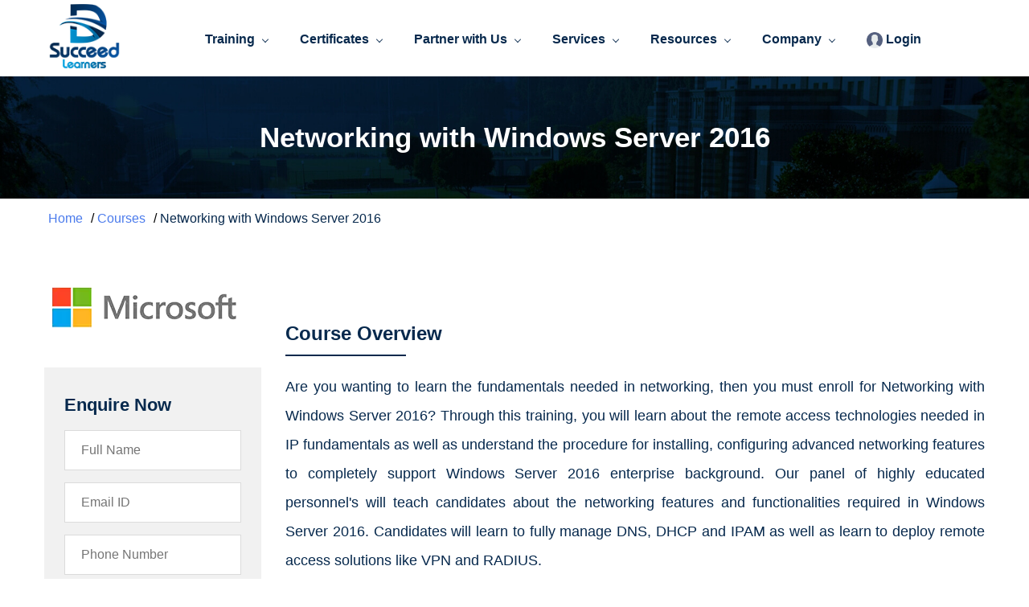

--- FILE ---
content_type: text/html; charset=utf-8
request_url: https://www.dsucceedlearners.com/windows-server-2016/networking-with-windows-server-2016
body_size: 92832
content:


<!DOCTYPE html>
<html lang="en">
<head><meta charset="utf-8" />
    <!--====== Title ======-->
    
    
    <!--<meta name="description" />-->
    <meta charset="UTF-8" /><meta http-equiv="X-UA-Compatible" content="IE=edge" /><meta name="viewport" content="width=device-width, initial-scale=1.0" />

    <!-- Meta Pixel Code -->
<script>
!function(f,b,e,v,n,t,s)
{if(f.fbq)return;n=f.fbq=function(){n.callMethod?
n.callMethod.apply(n,arguments):n.queue.push(arguments)};
if(!f._fbq)f._fbq=n;n.push=n;n.loaded=!0;n.version='2.0';
n.queue=[];t=b.createElement(e);t.async=!0;
t.src=v;s=b.getElementsByTagName(e)[0];
s.parentNode.insertBefore(t,s)}(window, document,'script',
'https://connect.facebook.net/en_US/fbevents.js');
fbq('init', '694891646914193');
fbq('track', 'PageView');
</script>
<noscript><img height="1" width="1" style="display:none"
src="https://www.facebook.com/tr?id=694891646914193&ev=PageView&noscript=1"
/></noscript>
<!-- End Meta Pixel Code -->

    <!-- og tags      -->
    <link rel="shortcut icon" href="https://www.dsucceedlearners.com/images/favicon-icon-16.png" type="image/x-icon" /><meta property="og:type" content="website" /><meta property="og:title" content="D Succeed Learners | Certified Professional IT and Management Training" /><meta property="og:description" content="Expand your horizons of training with our wide range of Professional, Managerial and IT training. Enroll for Offline/Online Training Sessions. Book Now." /><meta property="og:url" content="https://www.dsucceedlearners.com/" /><meta property="og:site_name" content="dsucceedlearners" /><meta property="og:image" content="https://www.dsucceedlearners.com/assets/images/logo.png" /><meta property="og:image:width" content="1420" /><meta property="og:image:height" content="909" /><meta property="og:image:type" content="image/png" /><meta name="twitter:card" content="summary_large_image" /><meta name="twitter:title" content="D Succeed Learners | Certified Professional IT and Management Training" /><meta name="twitter:description" content="Expand your horizons of training with our wide range of Professional, Managerial and IT training. Enroll for Offline/Online Training Sessions. Book Now." /><meta name="twitter:image" content="https://www.dsucceedlearners.com/assets/images/logo.png" /><meta name="msapplication-TileColor" content="#007176" /><meta name="theme-color" content="#007176" /><link rel="canonical" href="https://www.dsucceedlearners.com/" />
    <!-- Google tag (gtag.js) -->
    <script async src="https://www.googletagmanager.com/gtag/js?id=G-RPLPQ8SD2E"></script>
    <script>
        window.dataLayer = window.dataLayer || [];
        function gtag() { dataLayer.push(arguments); }
        gtag('js', new Date());

        gtag('config', 'G-RPLPQ8SD2E');
    </script>
    <!-- Google tag (gtag.js) -->
    
    <!--  cdn  -->
    <link rel="stylesheet" href="https://www.dsucceedlearners.com/assets/css/vendor/new-plugin.min.css" /><link rel="stylesheet" href="https://www.dsucceedlearners.com/assets/css/new-style.min.css" />
    <!--fonts link-->
    <style>
        svg {
            width: 20px;
            fill: white;
            height: 20px;
        }

        .testimonials-image svg,
        .quto-svg,
        .top-courses-area svg {
            fill: #07294da3 !important;
        }

        .quto-svg {
            position: absolute;
            left: 6px;
        }

        .quto-svg,
        .top-courses-area svg {
            width: 16px;
            height: 16px;
        }

        .footer-social .social svg {
            width: 18px;
            height: 18px;
            padding-left: 2px;
            padding-bottom: 2px;
        }

        p, ul, li, a, b {
            font-family: "Roboto", sans-serif !important;
        }

        h2 {
            color: #000000 !important;
            font-size: 34px !important;
            font-weight: bold !important;
        }

        .hpage .about-title, .hpage .features-title, .hpage .title, h4, h3, h6, h5, h1, .title, .main-btn, .sub-title, b {
            font-family: "Overpass", sans-serif !important;
        }
    </style>
<meta name="Keywords" content="Certified Networking with Windows Server 2016 training, networking, window server" /><meta name="Description" content="Develop the familiarity in implementing and managing DNS, DHCP and IPAM and learn about deploying remote access solutions such as VPN and RADIUS etc." /><title>
	Certified Networking with Windows Server 2016 training in India with D Succeed Learners
</title></head>
<body>
    <header class="header-area">
        <div id="navigation" class="navigation navigation-landscape">
            <div class="container position-relative">
                <div class="row align-items-center">
                    <div class="col-lg-2 col-5">
                        <div class="header-logo">
                            <a href="https://www.dsucceedlearners.com/">
                                <img src="https://www.dsucceedlearners.com/assets/images/dsucceedlearners-logo.png" alt="dsucceedlearners-logo" title="dsucceedlearners logo" loading="lazy"></a>
                        </div>
                    </div>
                    <div class="col-lg-10 position-static">
                        <div class="nav-toggle"></div>
                        <nav class="nav-menus-wrapper">
                            <ul class="nav-menu" style="padding-right: 15px;">
                                <li>
                                    <a href="#">Training</a>
                                    <ul class="nav-dropdown nav-submenu">
                                        <li>
                                            <a href="#">Browse by Practice Area</a>
                                            <ul class="nav-dropdown nav-submenu scrol">
                                                
                                                        <li><a href="https://www.dsucceedlearners.com/agile-&-scrum">Agile & Scrum</a></li>
                                                    
                                                        <li><a href="https://www.dsucceedlearners.com/artificial-intelligence">Artificial Intelligence</a></li>
                                                    
                                                        <li><a href="https://www.dsucceedlearners.com/business-analysis">Business Analysis</a></li>
                                                    
                                                        <li><a href="https://www.dsucceedlearners.com/cloud">Cloud</a></li>
                                                    
                                                        <li><a href="https://www.dsucceedlearners.com/cloud-computing-&-virtualization">Cloud Computing & Virtualization</a></li>
                                                    
                                                        <li><a href="https://www.dsucceedlearners.com/cloud-networking">Cloud Networking</a></li>
                                                    
                                                        <li><a href="https://www.dsucceedlearners.com/containers">Containers</a></li>
                                                    
                                                        <li><a href="https://www.dsucceedlearners.com/cyber-security">Cyber Security</a></li>
                                                    
                                                        <li><a href="https://www.dsucceedlearners.com/exchange-server">Exchange Server</a></li>
                                                    
                                                        <li><a href="https://www.dsucceedlearners.com/iso">ISO</a></li>
                                                    
                                                        <li><a href="https://www.dsucceedlearners.com/it-service-&-architecture">IT Service & Architecture</a></li>
                                                    
                                                        <li><a href="https://www.dsucceedlearners.com/microsoft-ai-bootcamp">Microsoft AI-Bootcamp</a></li>
                                                    
                                                        <li><a href="https://www.dsucceedlearners.com/microsoft-azure">Microsoft Azure</a></li>
                                                    
                                                        <li><a href="https://www.dsucceedlearners.com/microsoft-office-365">Microsoft Office 365</a></li>
                                                    
                                                        <li><a href="https://www.dsucceedlearners.com/networking">Networking</a></li>
                                                    
                                                        <li><a href="https://www.dsucceedlearners.com/project-management">Project Management</a></li>
                                                    
                                                        <li><a href="https://www.dsucceedlearners.com/security-management">Security Management</a></li>
                                                    
                                                        <li><a href="https://www.dsucceedlearners.com/security-testing">Security Testing</a></li>
                                                    
                                                        <li><a href="https://www.dsucceedlearners.com/sharepoint-admin">SharePoint Admin</a></li>
                                                    
                                                        <li><a href="https://www.dsucceedlearners.com/user-experience">User Experience</a></li>
                                                    
                                                        <li><a href="https://www.dsucceedlearners.com/windows-server-2012">Windows Server 2012</a></li>
                                                    
                                                        <li><a href="https://www.dsucceedlearners.com/windows-server-2016">Windows Server 2016</a></li>
                                                    
                                            </ul>
                                        </li>
                                        <li>
                                            <a href="#">Browse by Vendors</a>
                                            <ul class="nav-dropdown nav-submenu">
                                                
                                                        <li><a href="https://www.dsucceedlearners.com/courses/oracle">Oracle</a></li>
                                                    
                                                        <li><a href="https://www.dsucceedlearners.com/courses/pecb">PECB</a></li>
                                                    
                                                        <li><a href="https://www.dsucceedlearners.com/courses/mirantis">Mirantis</a></li>
                                                    
                                                        <li><a href="https://www.dsucceedlearners.com/courses/bcs">BCS</a></li>
                                                    
                                                        <li><a href="https://www.dsucceedlearners.com/courses/vmware">VMWare</a></li>
                                                    
                                                        <li><a href="https://www.dsucceedlearners.com/courses/pmi">PMI</a></li>
                                                    
                                                        <li><a href="https://www.dsucceedlearners.com/courses/isaca">ISACA</a></li>
                                                    
                                                        <li><a href="https://www.dsucceedlearners.com/courses/ec-council">EC-Council</a></li>
                                                    
                                                        <li><a href="https://www.dsucceedlearners.com/courses/comptia">CompTIA</a></li>
                                                    
                                                        <li><a href="https://www.dsucceedlearners.com/courses/cisco">CISCO</a></li>
                                                    
                                                        <li><a href="https://www.dsucceedlearners.com/courses/microsoft">Microsoft</a></li>
                                                    
                                                        <li><a href="https://www.dsucceedlearners.com/courses/beingcert">Beingcert</a></li>
                                                    
                                                        <li><a href="https://www.dsucceedlearners.com/courses/aws">AWS</a></li>
                                                    
                                                        <li><a href="https://www.dsucceedlearners.com/courses/iiba">IIBA</a></li>
                                                    
                                                <li><a href="https://www.dsucceedlearners.com/isc2/training-certification">ISC2</a></li>
                                                <li><a href="https://www.dsucceedlearners.com/certificate-of-cloud-security-knowledge-certification-training">CCSK</a></li>
                                            </ul>
                                        </li>
                                        <li><a href="https://www.dsucceedlearners.com/training-delivery-mode">Training Delivery Mode </a></li>
                                        <li><a href="https://www.dsucceedlearners.com/learning-method">Learning Method </a></li>
                                    </ul>
                                </li>
                                <li>
                                    <a href="#">Certificates</a>
                                    <ul class="nav-dropdown nav-submenu">
                                        <li><a href="https://www.dsucceedlearners.com/technology-wise-certificates-list">Technology Wise Certificates List</a></li>
                                        <li><a href="https://www.dsucceedlearners.com/topic-wise-certificates-list">Topic Wise Certificates List</a></li>
                                    </ul>
                                </li>
                                <li>
                                    <a href="#">Partner with Us</a>
                                    <ul class="nav-dropdown nav-submenu">
                                        <li><a href="https://www.dsucceedlearners.com/enterprise-development-programs">Enterprise Development Programs</a></li>
                                        <li><a href="https://www.dsucceedlearners.com/academic-learning-program">Academic Learning Program</a></li>
                                    </ul>
                                </li>
                                <li>
                                    <a href="#">Services</a>
                                    <ul class="nav-dropdown nav-submenu">
                                        <li><a href="https://www.dsucceedlearners.com/hire-trainer-from-us">Hire Trainer from Us</a></li>
                                        <li><a href="https://www.dsucceedlearners.com/training-tools-and-resources">Training Tools and Resources</a></li>
                                        <li><a href="https://www.dsucceedlearners.com/corporate-training">Corporate Training</a></li>
                                        <li><a href="https://www.dsucceedlearners.com/group-training">Group Training</a></li>
                                    </ul>
                                </li>
                                <li>
                                    <a href="#">Resources</a>
                                    <ul class="nav-dropdown nav-submenu">
                                        <li><a href="https://www.dsucceedlearners.com/blog">Blogs</a></li>
                                        <li><a href="https://www.dsucceedlearners.com/news">News</a></li>
                                        <li><a href="https://www.dsucceedlearners.com/promotions">Promotions</a></li>
                                    </ul>
                                </li>
                                
                                
                                <li>
                                    <a href="#">Company</a>
                                    <ul class="nav-dropdown nav-submenu">
                                        <li><a href="https://www.dsucceedlearners.com/about">About Us</a></li>
                                        <li><a href="https://www.dsucceedlearners.com/careers">Career with Us</a></li>
                                        <li><a href="https://www.dsucceedlearners.com/our-partners">Our Partners</a></li>
                                        <li><a href="https://www.dsucceedlearners.com/our-clients">Our Clients</a></li>
                                        <li><a href="https://www.dsucceedlearners.com/contact">Contact Us</a></li>
                                    </ul>
                                </li>
                                <li><a href="https://www.dsucceedlearners.com/login" id="login" style="display:block;">
                                    <img src="../images/user.webp" width="20px" height="20px" alt="user icon" loading="lazy" />
                                    Login</a>
                                    <a href="https://www.dsucceedlearners.com/dashboard" id="logout" style="display:none;">
                                        <img src="../images/user.webp" width="20px" height="20px" alt="user icon" loading="lazy" />
                                        <span id="lblUsername"></span>
                                    </a>
                                </li>
                                
                            </ul>
                        </nav>
                    </div>
                    
                </div>
            </div>
        </div>
    </header>
    <form method="post" action="./networking-with-windows-server-2016" id="form1">
<div class="aspNetHidden">
<input type="hidden" name="__VIEWSTATE" id="__VIEWSTATE" value="/[base64]/g4wogBJ8edPFao9nF962cZShw==" />
</div>

<div class="aspNetHidden">

	<input type="hidden" name="__VIEWSTATEGENERATOR" id="__VIEWSTATEGENERATOR" value="F717B48B" />
</div>
        <div>
            
    <style>
        .contact-form-wrapper {
            padding-top: 0px;
        }

        .single-form {
            margin-top: 15px;
        }

        /* Outer */
        .popup {
            width: 100%;
            height: 100%;
            display: none;
            position: fixed;
            top: 50px;
            left: 0px;
            z-index: 9;
            background: rgba(0,0,0,0.75);
        }

        /* Inner */
        .popup-inner {
            max-width: 700px;
            width: 90%;
            padding: 20px;
            position: absolute;
            top: 50%;
            left: 50%;
            -webkit-transform: translate(-50%, -50%);
            transform: translate(-50%, -50%);
            box-shadow: 0px 2px 6px rgba(0,0,0,1);
            border-radius: 3px;
            background: #fff;
        }

        /* Close Button */
        .popup-close {
            width: 30px;
            height: 30px;
            padding-top: 4px;
            display: inline-block;
            position: absolute;
            top: 0px;
            right: 0px;
            transition: ease 0.25s all;
            -webkit-transform: translate(50%, -50%);
            transform: translate(50%, -50%);
            border-radius: 1000px;
            background: rgba(0,0,0,0.8);
            font-family: Arial, Sans-Serif;
            font-size: 20px;
            text-align: center;
            line-height: 100%;
            color: #fff;
        }

            .popup-close:hover {
                -webkit-transform: translate(50%, -50%) rotate(180deg);
                transform: translate(50%, -50%) rotate(180deg);
                background: rgba(0,0,0,1);
                text-decoration: none;
            }



        .popup-scroll {
            overflow-y: scroll;
            max-height: 300px;
            padding: 0 1em 0 0;
        }

            .popup-scroll::-webkit-scrollbar {
                background-color: #EEE;
                width: 10px;
            }

            .popup-scroll::-webkit-scrollbar-thumb {
                border: 1px #EEE solid;
                border-radius: 2px;
                background: #777;
                -webkit-box-shadow: 0 0 8px #555 inset;
                box-shadow: 0 0 8px #555 inset;
                -webkit-transition: all .3s ease-out;
                transition: all .3s ease-out;
            }

            .popup-scroll::-webkit-scrollbar-track {
                -webkit-box-shadow: 0 0 2px #ccc;
                box-shadow: 0 0 2px #ccc;
            }

        .myul {
            display: flex;
            flex-wrap: wrap;
            width: 80%;
            line-height: 2.6;
            margin-top: 0.7rem;
        }

            .myul li {
                margin-right: 2rem;
                font-weight: 600;
            }

            .myul svg, .myul2 svg {
                width: 20px;
                height: 20px;
                fill: #07294d;
            }

        .table thead th {
            vertical-align: bottom;
            border-bottom: 2px solid #dee2e6;
        }

        .table td, .table th {
            padding: 0.75rem;
            vertical-align: top;
            border-top: 1px solid #dee2e6;
        }

        .courses-details-tab .nav li a, .product-details-tab .nav li a, .teacher-details-tab .nav li a {
            font-size: 16px;
        }

        .month-h {
            height: 100px;
            line-height: 100px;
        }

        .tab-content ul, .courses-details-content ul {
            margin-left: 2rem;
        }

            .tab-content ul li, .courses-details-content ul li {
                list-style: disc;
            }

        .flx {
            display: flex;
            justify-content: space-between;
            align-items: center;
        }
    </style>
    <!--====== Page Banner Start ======-->

    <section class="page-banner">
        <div class="page-banner-bg bg_cover" style="background-image: url(https://www.dsucceedlearners.com/assets/images/page-banner.jpg);">
            <div class="container">
                <div class="banner-content text-center">
                    <h1 id="ContentPlaceHolder1_hCourseName" class="title">Networking with Windows Server 2016</h1>
                    
                </div>
            </div>
        </div>
    </section>

    <!--====== Page Banner Ends ======-->
    <div class="container">
        <ul id="breadcrumbs">
            <li><a href="/">Home</a></li>
            
            <li><a href="https://www.dsucceedlearners.com/courses" id="ContentPlaceHolder1_aLink">
                <span id="lblName">Courses</span></a></li>
            <li id="ContentPlaceHolder1_lheaderTag">Networking with Windows Server 2016</li>
        </ul>
    </div>
    <!--====== Courses Details Start ======-->
    
            <section class="courses-details">
                <div class="container">
                    <div class="row flex-row-reverse">
                        <div class="col-lg-9">
                            <div class="courses-details-content mt-50">
                                <div class="flx">
                                    <div>
                                        <h5 class="sub-title">Course Overview</h5>
                                    </div>
                                    
                                </div>
                                <p>
                                    <p>Are you wanting to learn the fundamentals needed in networking, then you must enroll for Networking with Windows Server 2016? Through this training, you will learn about the remote access technologies needed in IP fundamentals as well as understand the procedure for installing, configuring advanced networking features to completely support Windows Server 2016 enterprise background. Our panel of highly educated personnel's will teach candidates about the networking features and functionalities required in Windows Server 2016. Candidates will learn to fully manage DNS, DHCP and IPAM as well as learn to deploy remote access solutions like VPN and RADIUS.</p> 

<p>Before enrolling to this training program, it is a must for candidates to have experience in managing DFS and branch cache solutions. They should have the basic knowledge for configuring high-performance network features, functionality and learn how to implement Software Defined Networking (SDN) solutions like Hyper- V Network Virtualization (HNV) and Network Controller.</p>
                                </p>
                                
                            </div>

                            <div class="courses-details-content mt-50">
                                <div class="col-md-12 text-left">
                                    
                                    <div class="download" style="display: none;">
                                        <p>
                                            This course fulfills training requirements for the<b> Networking with Windows Server 2016 certification</b>.<br />
                                            You can download the course content by<b> clicking here.</b>
                                        </p>
                                        <br />
                                        
                                        <div id="dvMessage" style="color: red;">Table of Contents will be updated shortly.</div>
                                    </div>
                                </div>
                            </div>

                            <div class="courses-details-tab">
                                <ul class="nav nav-justified" role="tablist">
                                    <li class="nav-item"><a class="active" data-toggle="tab" href="#benefit" role="tab">Prerequisites</a></li>
                                    <li class="nav-item"><a data-toggle="tab" href="#curriculum" role="tab">Key Benefits</a></li>
                                    
                                    
                                    <li class="nav-item"><a data-toggle="tab" href="#teachers" role="tab">Training Modes</a></li>
                                    <li class="nav-item">
                                        <a data-toggle="tab" href='#reviews' role="tab">
                                            Upcoming Training Slots
                                        </a>

                                    </li>
                                </ul>
                                <div class="tab-content" id="myTabContent">
                                    <div class="tab-pane fade show active" id="benefit" role="tabpanel">
                                        <div class="benefit-content">
                                            <h4>Prerequisites</h4>

<p>In order to enroll into this training program, candidates must ensure to have a good working experience in managing DFS and branch cache solutions, configuring high performance network features, functionalities or implementing Software Defined Networking (SDN) solutions as per Hyper-V Network Virtualization (HNV) and Network Controller. </p>
                                        </div>
                                    </div>
                                    <div class="tab-pane fade" id="curriculum" role="tabpanel">
                                        <div class="benefit-content">
                                            <h4>Key Benefits</h4>

<p>Following are some of the key course highlights of this training program. </p>
<ul>
<li>Learn to implement the Domain Name System (DNS) </li>
<li>Develop the understanding of implementing DHCP and IPAM </li>
<li>Implement Core and Distributed Network Solutions </li>
<li>Understand the implementation process of Advanced Network Infrastructure. </li>
</ul>
                                        </div>
                                    </div>
                                    
                                    
                                    <div id="teachers" class="tab-pane fade" role="tabpanel">
                                        
                                        <div class="benefit-content">
                                            <h4>Why choose online training?</h4>
                                            <br>
                                            <ul>
                                                <li>Suits a busy Lifestyle &amp; Independent Learners</li>
                                                <li>Train in the comfort of your home</li>
                                                <li>Certificates on completion</li>
                                                <li>Interactive course</li>
                                                <li>Compatible on mobile, tablet and desktop</li>
                                                <li>Case studies</li>
                                                <li>Scenario based learning</li>
                                                <li>Exercise files</li>
                                                <li>Personal performance tool</li>
                                                <li>Bookmarking ability</li>
                                                <li>Note taking facilities</li>
                                                <li>Trainer Support 24/7</li>
                                            </ul>
                                        </div>
                                    </div>
                                    <div id="reviews" class="tab-pane fade" role="tabpanel">
                                        <div class="benefit-content">
                                            <h4>Classroom</h4>
                                            <p class="text-muted">
                                                <strong>Are you looking to enroll for a detailed classroom session? Get all the details you wish to have for your course by getting in touch with us at :
                                                    <a href="mailto: info@dsucceedlearners.com">info@dsucceedlearners.com</a>
                                                </strong>
                                            </p>


                                        </div>
                                        
                                    </div>

                                    <div id="reviews_new" class="tab-pane fade" role="tabpanel">
                                        <div class="benefit-content">
                                            <h3>Microsoft Copilot Prompt-a-Thon Workshop for Higher Education Leaders (MCPW) (1 Day Session)</h3>
                                            <p>D Succeed Learners has developed a 5-hour workshop to provide leaders of Higher Education the necessary
                                                information about Artificial Intelligence (AI) to ensure they understand what the potential benefits and
                                                consequences of adopting it will be at their respective institutions.</p>
                                            <p>During the workshop, participants will learn all the functions of Microsoft Copilot, along with real-world
                                                examples, and the guidelines for how to best utilise Microsoft Copilot in an education-focused environment. In
                                                addition to helping alleviate the many concerns that exist around using AI, the workshop will give the
                                                participants confidence, as well as provide them with additional tools that will enable their institution to
                                                innovate and operate more efficiently.</p>
                                            <p>The workshop provides practical strategies for implementing AI at scale, safely, and securely. By demystifying
                                                AI, participants can confidently implement these technologies in their educational settings, driving progress
                                                and modernization in this era of AI.</p>
                                            <h5 style="margin-top: 1rem;margin-bottom: 0.5rem;">Who should Enroll:</h5>
                                            <ul>
                                                <li>Higher education administrators</li>
                                                <li>Deans and associate deans</li>
                                                <li>Provosts and academic leaders</li>
                                                <li>Presidents and Vice-Chancellors</li>
                                                <li>Members of institutional and educational leadership teams</li>
                                            </ul>
                                            <h5 style="margin-top: 1rem;margin-bottom: 0.5rem;">Who Delivers the Microsoft Copilot Prompt-a-thon Workshop for School Leaders?
                                            </h5>
                                            <p>The Microsoft Copilot Prompt-a-thon Workshop for School Leaders is a paid training program delivered by <b>D
                                                    Succeed Learners</b>, a trusted provider. We offer flexible delivery models, including blended, in-person,
                                                and online workshops, customized to meet the specific needs of educational institutions. D Succeed Learners
                                                meets all Microsoft program requirements and is fully trained to deliver the Microsoft Copilot Prompt-a-thon
                                                Workshop for School Leaders, along with other Microsoft-enabled learning initiatives.
                                            </p>
                                            <h5 style="margin-top: 1rem;margin-bottom: 0.5rem;">The Microsoft Copilot Prompt-a-thon Workshop for Higher Education Leaders
                                                training includes:
                                            </h5>
                                            <h5 style="margin-top: 1rem;margin-bottom: 0.5rem;">Moment of AI
                                            </h5>
                                            <ul>
                                                <li>Discover AI's potential: What & why of prompt-a-thons
                                                </li>
                                                <li>Global trends
                                                </li>
                                                <li>AI Foundations
                                                </li>
                                                <li>Responsible AI
                                                </li>
                                                <li>Use cases
                                                </li>
                                            </ul>
                                            <h5 style="margin-top: 1rem;margin-bottom: 0.5rem;">Prompt Challenge: Escape the Room with Copilot
                                            </h5>
                                            <ul>
                                                <li>Interactive activity
                                                </li>
                                            </ul>
                                            <h5 style="margin-top: 1rem;margin-bottom: 0.5rem;">Art of Prompting
                                            </h5>
                                            <ul>
                                                <li>Prompting best practices</li>
                                                <li>Prompt writing for mortals - interactive activity</li>
                                            </ul>
                                        </div>
                                    </div>
                                </div>
                            </div>
                            
                            
                        </div>
                        <div class="col-lg-3">
                            <div class="courses-sidebar pt-20">
                                <div>
                                    
                                    
                                    <div class="vdr-logo">
                                        <img src='https://www.dsucceedlearners.com/images/Microsoft-vender.webp' alt="Networking with Windows Server 2016">
                                    </div>
                                </div>
                                
                                <div class="courses-features">
                                    <div class="contact-form-wrapper">
                                        <div id="contact-form">
                                            <div class="row">
                                                <div class="col-md-12">
                                                    <h4 class="title">Enquire Now</h4>
                                                </div>
                                                <div class="col-md-12">
                                                    <div class="single-form">
                                                        <input name="ctl00$ContentPlaceHolder1$rptCourseDetail$ctl00$txtReplyName" type="text" id="txtReplyName" Placeholder="Full Name" />
                                                    </div>
                                                </div>
                                                <div class="col-md-12">
                                                    <div class="single-form">
                                                        <input name="ctl00$ContentPlaceHolder1$rptCourseDetail$ctl00$txtReplyEmail" type="text" id="txtReplyEmail" Placeholder="Email ID" />
                                                        <span class="errorEmailId" style="display: none; color: red;"></span>
                                                    </div>
                                                </div>
                                                <div class="col-md-12">
                                                    <div class="single-form">
                                                        <input name="ctl00$ContentPlaceHolder1$rptCourseDetail$ctl00$txtReplyPhone" type="text" maxlength="15" id="txtReplyPhone" Placeholder="Phone Number" onkeypress="return event.charCode >= 48 &amp;&amp; event.charCode &lt;= 57" />
                                                    </div>
                                                </div>
                                                <div class="col-md-12">
                                                    <div class="single-form">
                                                        <select name="ctl00$ContentPlaceHolder1$rptCourseDetail$ctl00$ddlCountry" id="ddlCountry" class="form-control" style="height:50px;">
	<option value="0">Select Country</option>
	<option value="	Afghanistan	">	Afghanistan	</option>
	<option value="	Albania	">	Albania	</option>
	<option value="	Algeria	">	Algeria	</option>
	<option value="	American Samoa	">	American Samoa	</option>
	<option value="	Andorra	">	Andorra	</option>
	<option value="	Angola	">	Angola	</option>
	<option value="	Anguilla	">	Anguilla	</option>
	<option value="	Antigua and Barbuda	">	Antigua and Barbuda	</option>
	<option value="	Argentina	">	Argentina	</option>
	<option value="	Armenia	">	Armenia	</option>
	<option value="	Aruba	">	Aruba	</option>
	<option value="	Australia	">	Australia	</option>
	<option value="	Austria	">	Austria	</option>
	<option value="	Azerbaijan	">	Azerbaijan	</option>
	<option value="	Bahamas	">	Bahamas	</option>
	<option value="	Bahrain	">	Bahrain	</option>
	<option value="	Bangladesh	">	Bangladesh	</option>
	<option value="	Barbados	">	Barbados	</option>
	<option value="	Belarus	">	Belarus	</option>
	<option value="	Belgium	">	Belgium	</option>
	<option value="	Belize	">	Belize	</option>
	<option value="	Benin	">	Benin	</option>
	<option value="	Bermuda	">	Bermuda	</option>
	<option value="	Bhutan	">	Bhutan	</option>
	<option value="	Bolivia	">	Bolivia	</option>
	<option value="	Bosnia-Herzegovina	">	Bosnia-Herzegovina	</option>
	<option value="	Botswana	">	Botswana	</option>
	<option value="	Bouvet Island	">	Bouvet Island	</option>
	<option value="	Brazil	">	Brazil	</option>
	<option value="	Brunei	">	Brunei	</option>
	<option value="	Bulgaria	">	Bulgaria	</option>
	<option value="	Burkina Faso	">	Burkina Faso	</option>
	<option value="	Burundi	">	Burundi	</option>
	<option value="	Cambodia	">	Cambodia	</option>
	<option value="	Cameroon	">	Cameroon	</option>
	<option value="	Canada	">	Canada	</option>
	<option value="	Cape Verde	">	Cape Verde	</option>
	<option value="	Cayman Islands	">	Cayman Islands	</option>
	<option value="	Central African Republic	">	Central African Republic	</option>
	<option value="	Chad	">	Chad	</option>
	<option value="	Chile	">	Chile	</option>
	<option value="	China	">	China	</option>
	<option value="	Christmas Island	">	Christmas Island	</option>
	<option value="	Cocos (Keeling) Islands	">	Cocos (Keeling) Islands	</option>
	<option value="	Colombia	">	Colombia	</option>
	<option value="	Comoros	">	Comoros	</option>
	<option value="	Congo, Democratic Republic of the (Zaire)	">	Congo, Democratic Republic of the (Zaire)	</option>
	<option value="	Congo, Republic of	">	Congo, Republic of	</option>
	<option value="	Cook Islands	">	Cook Islands	</option>
	<option value="	Costa Rica	">	Costa Rica	</option>
	<option value="	Croatia	">	Croatia	</option>
	<option value="	Cuba	">	Cuba	</option>
	<option value="	Cyprus	">	Cyprus	</option>
	<option value="	Czech Republic	">	Czech Republic	</option>
	<option value="	Denmark	">	Denmark	</option>
	<option value="	Djibouti	">	Djibouti	</option>
	<option value="	Dominica	">	Dominica	</option>
	<option value="	Dominican Republic	">	Dominican Republic	</option>
	<option value="	Ecuador	">	Ecuador	</option>
	<option value="	Egypt	">	Egypt	</option>
	<option value="	El Salvador	">	El Salvador	</option>
	<option value="	Equatorial Guinea	">	Equatorial Guinea	</option>
	<option value="	Eritrea	">	Eritrea	</option>
	<option value="	Estonia	">	Estonia	</option>
	<option value="	Ethiopia	">	Ethiopia	</option>
	<option value="	Falkland Islands	">	Falkland Islands	</option>
	<option value="	Faroe Islands	">	Faroe Islands	</option>
	<option value="	Fiji	">	Fiji	</option>
	<option value="	Finland	">	Finland	</option>
	<option value="	France	">	France	</option>
	<option value="	French Guiana	">	French Guiana	</option>
	<option value="	Gabon	">	Gabon	</option>
	<option value="	Gambia	">	Gambia	</option>
	<option value="	Georgia	">	Georgia	</option>
	<option value="	Germany	">	Germany	</option>
	<option value="	Ghana	">	Ghana	</option>
	<option value="	Gibraltar	">	Gibraltar	</option>
	<option value="	Greece	">	Greece	</option>
	<option value="	Greenland	">	Greenland	</option>
	<option value="	Grenada	">	Grenada	</option>
	<option value="	Guadeloupe (French)	">	Guadeloupe (French)	</option>
	<option value="	Guam (USA)	">	Guam (USA)	</option>
	<option value="	Guatemala	">	Guatemala	</option>
	<option value="	Guinea	">	Guinea	</option>
	<option value="	Guinea Bissau	">	Guinea Bissau	</option>
	<option value="	Guyana	">	Guyana	</option>
	<option value="	Haiti	">	Haiti	</option>
	<option value="	Holy See	">	Holy See	</option>
	<option value="	Honduras	">	Honduras	</option>
	<option value="	Hong Kong	">	Hong Kong	</option>
	<option value="	Hungary	">	Hungary	</option>
	<option value="	Iceland	">	Iceland	</option>
	<option value="	India	">	India	</option>
	<option value="	Indonesia	">	Indonesia	</option>
	<option value="	Iran	">	Iran	</option>
	<option value="	Iraq	">	Iraq	</option>
	<option value="	Ireland	">	Ireland	</option>
	<option value="	Israel	">	Israel	</option>
	<option value="	Italy	">	Italy	</option>
	<option value="	Ivory Coast (Cote D`Ivoire)	">	Ivory Coast (Cote D`Ivoire)	</option>
	<option value="	Jamaica	">	Jamaica	</option>
	<option value="	Japan	">	Japan	</option>
	<option value="	Jordan	">	Jordan	</option>
	<option value="	Kabul	">	Kabul	</option>
	<option value="	Kazakhstan	">	Kazakhstan	</option>
	<option value="	Kenya	">	Kenya	</option>
	<option value="	Kiribati	">	Kiribati	</option>
	<option value="	Kuwait	">	Kuwait	</option>
	<option value="	Kyrgyzstan	">	Kyrgyzstan	</option>
	<option value="	Laos	">	Laos	</option>
	<option value="	Latvia	">	Latvia	</option>
	<option value="	Lebanon	">	Lebanon	</option>
	<option value="	Lesotho	">	Lesotho	</option>
	<option value="	Liberia	">	Liberia	</option>
	<option value="	Libya	">	Libya	</option>
	<option value="	Liechtenstein	">	Liechtenstein	</option>
	<option value="	Lithuania	">	Lithuania	</option>
	<option value="	Luxembourg	">	Luxembourg	</option>
	<option value="	Macau	">	Macau	</option>
	<option value="	Macedonia	">	Macedonia	</option>
	<option value="	Madagascar	">	Madagascar	</option>
	<option value="	Malawi	">	Malawi	</option>
	<option value="	Malaysia	">	Malaysia	</option>
	<option value="	Maldives	">	Maldives	</option>
	<option value="	Mali	">	Mali	</option>
	<option value="	Malta	">	Malta	</option>
	<option value="	Marshall Islands	">	Marshall Islands	</option>
	<option value="	Martinique (French)	">	Martinique (French)	</option>
	<option value="	Mauritania	">	Mauritania	</option>
	<option value="	Mauritius	">	Mauritius	</option>
	<option value="	Mayotte	">	Mayotte	</option>
	<option value="	Mexico	">	Mexico	</option>
	<option value="	Micronesia	">	Micronesia	</option>
	<option value="	Moldova	">	Moldova	</option>
	<option value="	Monaco	">	Monaco	</option>
	<option value="	Mongolia	">	Mongolia	</option>
	<option value="	Montenegro	">	Montenegro	</option>
	<option value="	Montserrat	">	Montserrat	</option>
	<option value="	Morocco	">	Morocco	</option>
	<option value="	Mozambique	">	Mozambique	</option>
	<option value="	Myanmar	">	Myanmar	</option>
	<option value="	Namibia	">	Namibia	</option>
	<option value="	Nauru	">	Nauru	</option>
	<option value="	Nepal	">	Nepal	</option>
	<option value="	Netherlands	">	Netherlands	</option>
	<option value="	Netherlands Antilles	">	Netherlands Antilles	</option>
	<option value="	New Caledonia (French)	">	New Caledonia (French)	</option>
	<option value="	New Zealand	">	New Zealand	</option>
	<option value="	Nicaragua	">	Nicaragua	</option>
	<option value="	Niger	">	Niger	</option>
	<option value="	Nigeria	">	Nigeria	</option>
	<option value="	Niue	">	Niue	</option>
	<option value="	Norfolk Island	">	Norfolk Island	</option>
	<option value="	North Korea	">	North Korea	</option>
	<option value="	Northern Mariana Islands	">	Northern Mariana Islands	</option>
	<option value="	Norway	">	Norway	</option>
	<option value="	Oman	">	Oman	</option>
	<option value="	Pakistan	">	Pakistan	</option>
	<option value="	Palau	">	Palau	</option>
	<option value="	Panama	">	Panama	</option>
	<option value="	Papua New Guinea	">	Papua New Guinea	</option>
	<option value="	Paraguay	">	Paraguay	</option>
	<option value="	Peru	">	Peru	</option>
	<option value="	Philippines	">	Philippines	</option>
	<option value="	Pitcairn Island	">	Pitcairn Island	</option>
	<option value="	Poland	">	Poland	</option>
	<option value="	Polynesia (French)	">	Polynesia (French)	</option>
	<option value="	Portugal	">	Portugal	</option>
	<option value="	Puerto Rico	">	Puerto Rico	</option>
	<option value="	Qatar	">	Qatar	</option>
	<option value="	Reunion	">	Reunion	</option>
	<option value="	Romania	">	Romania	</option>
	<option value="	Russia	">	Russia	</option>
	<option value="	Rwanda	">	Rwanda	</option>
	<option value="	Saint Helena	">	Saint Helena	</option>
	<option value="	Saint Kitts and Nevis	">	Saint Kitts and Nevis	</option>
	<option value="	Saint Lucia	">	Saint Lucia	</option>
	<option value="	Saint Pierre and Miquelon	">	Saint Pierre and Miquelon	</option>
	<option value="	Saint Vincent and Grenadines	">	Saint Vincent and Grenadines	</option>
	<option value="	Samoa	">	Samoa	</option>
	<option value="	San Marino	">	San Marino	</option>
	<option value="	Sao Tome and Principe	">	Sao Tome and Principe	</option>
	<option value="	Saudi Arabia	">	Saudi Arabia	</option>
	<option value="	Senegal	">	Senegal	</option>
	<option value="	Serbia	">	Serbia	</option>
	<option value="	Seychelles	">	Seychelles	</option>
	<option value="	Sierra Leone	">	Sierra Leone	</option>
	<option value="	Singapore	">	Singapore	</option>
	<option value="	Slovakia	">	Slovakia	</option>
	<option value="	Slovenia	">	Slovenia	</option>
	<option value="	Solomon Islands	">	Solomon Islands	</option>
	<option value="	Somalia	">	Somalia	</option>
	<option value="	South Africa	">	South Africa	</option>
	<option value="	South Georgia and South Sandwich Islands	">	South Georgia and South Sandwich Islands	</option>
	<option value="	South Korea	">	South Korea	</option>
	<option value="	South Sudan	">	South Sudan	</option>
	<option value="	Spain	">	Spain	</option>
	<option value="	Sri Lanka	">	Sri Lanka	</option>
	<option value="	Sudan	">	Sudan	</option>
	<option value="	Suriname	">	Suriname	</option>
	<option value="	Svalbard and Jan Mayen Islands	">	Svalbard and Jan Mayen Islands	</option>
	<option value="	Swaziland	">	Swaziland	</option>
	<option value="	Sweden	">	Sweden	</option>
	<option value="	Switzerland	">	Switzerland	</option>
	<option value="	Syria	">	Syria	</option>
	<option value="	Taiwan	">	Taiwan	</option>
	<option value="	Tajikistan	">	Tajikistan	</option>
	<option value="	Tanzania	">	Tanzania	</option>
	<option value="	Thailand	">	Thailand	</option>
	<option value="	Timor-Leste (East Timor)	">	Timor-Leste (East Timor)	</option>
	<option value="	Togo	">	Togo	</option>
	<option value="	Tokelau	">	Tokelau	</option>
	<option value="	Tonga	">	Tonga	</option>
	<option value="	Trinidad and Tobago	">	Trinidad and Tobago	</option>
	<option value="	Tunisia	">	Tunisia	</option>
	<option value="	Turkey	">	Turkey	</option>
	<option value="	Turkmenistan	">	Turkmenistan	</option>
	<option value="	Turks and Caicos Islands	">	Turks and Caicos Islands	</option>
	<option value="	Tuvalu	">	Tuvalu	</option>
	<option value="	Uganda	">	Uganda	</option>
	<option value="	Ukraine	">	Ukraine	</option>
	<option value="	United Arab Emirates	">	United Arab Emirates	</option>
	<option value="	United Kingdom	">	United Kingdom	</option>
	<option value="	United States	">	United States	</option>
	<option value="	Uruguay	">	Uruguay	</option>
	<option value="	Uzbekistan	">	Uzbekistan	</option>
	<option value="	Vanuatu	">	Vanuatu	</option>
	<option value="	Venezuela	">	Venezuela	</option>
	<option value="	Vietnam	">	Vietnam	</option>
	<option value="	Virgin Islands	">	Virgin Islands	</option>
	<option value="	Wallis and Futuna Islands	">	Wallis and Futuna Islands	</option>
	<option value="	Yemen	">	Yemen	</option>
	<option value="	Zambia	">	Zambia	</option>
	<option value="	Zimbabwe	">	Zimbabwe	</option>

</select>
                                                    </div>
                                                </div>
                                                <div class="col-md-12">
                                                    <div class="single-form">
                                                        <div id="submitloding" class="main-btn" style="display: none; color: white;"><i class="fa fa-circle-o-notch fa-spin"></i>Loading..</div>
                                                        <button id="btnsubmit" class="main-btn" type="button" onclick="btnSubmit();">
                                                            Submit Now
                                                        </button>
                                                    </div>
                                                </div>
                                            </div>
                                        </div>
                                    </div>
                                </div>
                            </div>
                            <div class="courses-sidebar-banner mt-30">
                                <a href="javascrip:void(0)">
                                    <img src="https://www.dsucceedlearners.com/assets/images/banner.jpg" alt="training banner image">
                                </a>
                            </div>
                        </div>
                    </div>
                </div>
            </section>
        
    <input type="hidden" name="ctl00$ContentPlaceHolder1$hdnTitle" id="hdnTitle" value="Networking with Windows Server 2016" />
    <input type="hidden" name="ctl00$ContentPlaceHolder1$hdnExamName" id="ContentPlaceHolder1_hdnExamName" value="networking-with-windows-server-2016" />
    <script>
        function btnSubmit() {
            var isValid = true;
            $('#contact-form input[type="text"]').each(function () {
                if ($.trim($(this).val()) == '') {
                    $(this).css({ "border": "1px solid red", "box-shadow": "rgba(113, 113, 113, 0.73) 1px 0px 5px;" });
                    isValid = false;
                }
                else {
                    $(this).css({ "border": "", "box-shadow": "" });
                }
            });
            var SelectedText = $("#ddlCountry option:selected").text();
            if (SelectedText == "Select Country") {
                $("#ddlCountry").css({ "border": "1px solid red", "box-shadow": "rgba(113, 113, 113, 0.73) 1px 0px 5px;" });
                isValid = false;
            }
            else {
                $("#ddlCountry").css({ "border": "", "box-shadow": "" });
            }
            var Email = $("#txtReplyEmail").val();
            var emailExp = /^[a-zA-Z0-9._-]+@[a-zA-Z0-9.-]+\.[a-zA-Z]{2,4}$/;
            if (Email != '') {
                if (!Email.match(emailExp)) {
                    $(".errorEmailId").css({ "display": "block" });
                    $('.errorEmailId').text('Invalid Email Id');
                    return false;
                } else { $(".errorEmailId").css({ "display": "none" }); $('.errorEmailId').text(''); }
            }
            if (isValid == false) {

                // e.pre
            }
            else {
                var user = {};
                user.title = document.getElementById("hdnTitle").value;
                user.name = $("#txtReplyName").val();
                user.email = $("#txtReplyEmail").val();
                user.PhoneNo = $("#txtReplyPhone").val();
                user.Country = $("#ddlCountry option:selected").text();
                $("#btnsubmit").css("display", "none");
                $("#submitloding").css("display", "block");
                $.ajax({
                    type: "POST",
                    url: "https://www.dsucceedlearners.com/course-details.aspx/SentMailfromCoursePage",
                    data: '{user: ' + JSON.stringify(user) + '}',
                    contentType: "application/json; charset=utf-8",
                    dataType: "json",
                    success: function (response) {
                        var userId = response.d;
                        if (userId == true) {
                            $("#btnsubmit").css("display", "block");
                            $("#submitloding").css("display", "none");
                            $('#txtReplyName').val('');
                            $('#txtReplyEmail').val('');
                            $('#txtReplyPhone').val('');
                            $('#ddlCountry').val(0);
                            window.location.replace("https://www.dsucceedlearners.com/thanks.html");
                        }
                        else {
                            alert("Somthing Wrong!");

                        }
                    }
                });
            }
        }
    </script>

    <div class="popup" data-popup="popup-1">
        <div class="popup-inner">
            <h4>Contact Us</h4>
            <div class="popup-scrol" id="detail-contact-form">
                <div class="content">
                    <div class="row">
                        <div class="col-md-6">
                            <div class="single-form">
                                <input name="ctl00$ContentPlaceHolder1$txtEFirstName" type="text" id="txtEFirstName" Placeholder="First Name" />
                            </div>
                        </div>
                        <div class="col-md-6">
                            <div class="single-form">
                                <input name="ctl00$ContentPlaceHolder1$txtELastName" type="text" id="txtELastName" Placeholder="Last Name" />
                            </div>
                        </div>
                        <div class="col-md-6">
                            <div class="single-form">
                                <input name="ctl00$ContentPlaceHolder1$txtEEmail" type="text" id="txtEEmail" Placeholder="Email ID" />
                                <span class="errorEEmailId" style="display: none; color: red;"></span>
                            </div>
                        </div>
                        <div class="col-md-6">
                            <div class="single-form">
                                <input name="ctl00$ContentPlaceHolder1$txtEPhone" type="text" maxlength="15" id="txtEPhone" Placeholder="Phone Number" onkeypress="return event.charCode >= 48 &amp;&amp; event.charCode &lt;= 57" />
                            </div>
                        </div>
                        <div class="col-md-6">
                            <div class="single-form">
                                <input name="ctl00$ContentPlaceHolder1$txtECompany" type="text" id="txtECompany" Placeholder="Company" />
                            </div>
                        </div>
                        <div class="col-md-6">
                            <div class="single-form">
                                <input name="ctl00$ContentPlaceHolder1$txtELocation" type="text" id="txtELocation" Placeholder="Location" />
                            </div>
                        </div>
                        <div class="col-md-12">
                            <div class="single-form">
                                <textarea name="ctl00$ContentPlaceHolder1$txtEMessage" rows="2" cols="20" id="txtEMessage" Placeholder="Message" style="height: 100px">
</textarea>
                            </div>
                        </div>
                        <p class="form-message"></p>
                        <div class="col-md-12">
                            <div class="single-form">
                                <div id="Esubmitloding" class="apply-btn" style="display: none; color: black;"><i class="fa fa-circle-o-notch fa-spin"></i>Loading..</div>
                                <button id="btnESubmit" class="apply-btn" type="button" onclick="btnSubmitPopUp();">
                                    Submit Now
                                </button>
                            </div>
                        </div>
                    </div>
                </div>
            </div>
            <a class="popup-close" data-popup-close="popup-1" href="#">x</a>
        </div>
    </div>
    <script>
        function btnSubmitPopUp() {
            var isValid = true;
            $('#detail-contact-form input[type="text"]').each(function () {
                if ($.trim($(this).val()) == '') {
                    $(this).css({ "border": "1px solid red", "box-shadow": "rgba(113, 113, 113, 0.73) 1px 0px 5px;" });
                    isValid = false;
                }
                else {
                    $(this).css({ "border": "", "box-shadow": "" });
                }
            });
            var Email = $("#txtEEmail").val();
            var emailExp = /^[a-zA-Z0-9._-]+@[a-zA-Z0-9.-]+\.[a-zA-Z]{2,4}$/;
            if (Email != '') {
                if (!Email.match(emailExp)) {
                    $(".errorEEmailId").css({ "display": "block" });
                    $('.errorEEmailId').text('Invalid Email Id');
                    return false;
                } else { $(".errorEEmailId").css({ "display": "none" }); $('.errorEEmailId').text(''); }
            }
            if (isValid == false) {

                // e.pre
            }
            else {
                var user1 = {};
                user1.title = document.getElementById("hdnTitle").value;
                user1.FirstName = $("#txtEFirstName").val();
                user1.LastName = $("#txtELastName").val();
                user1.email = $("#txtEEmail").val();
                user1.Phone = $("#txtEPhone").val();
                user1.Company = $("#txtECompany").val();
                user1.Location = $("#txtELocation").val();
                user1.Message = $("#txtEMessage").val();
                $("#btnESubmit").css("display", "none");
                $("#Esubmitloding").css("display", "block");
                $.ajax({
                    type: "POST",
                    url: "https://www.dsucceedlearners.com/course-details.aspx/SentMailfromCourseDetail",
                    data: '{user1: ' + JSON.stringify(user1) + '}',
                    contentType: "application/json; charset=utf-8",
                    dataType: "json",
                    success: function (response) {
                        var userId = response.d;
                        if (userId == true) {
                            $("#btnESubmit").css("display", "block");
                            $("#Esubmitloding").css("display", "none");
                            $('#txtEFirstName').val('');
                            $('#txtELastName').val('');
                            $('#txtEEmail').val('');
                            $('#txtEPhone').val('');
                            $('#txtECompany').val('');
                            $('#txtELocation').val('');
                            $('#txtEMessage').val('');
                            window.location.replace("https://www.dsucceedlearners.com/thanks.html");
                        }
                        else {
                            alert("Somthing Wrong!");

                        }
                    }
                });
            }
        }
    </script>
    <!--====== Courses Details Ends ======-->


        </div>
    </form>
    <!--====== Newsletter Start ======-->
    <section id="secNewsletter" class="newsletter-area">
        <div class="container">
            <div class="newsletter-wrapper bg_cover wow zoomIn" data-wow-duration="1s" data-wow-delay="0.2s" style="background-image: url(../assets/images/newsletter-bg-1.webp);">
                <div class="row align-items-center">
                    <div class="col-lg-5">
                        <div class="section-title-2 mt-25">
                            <h4 class="title" style="font-size: 27px;">Subscribe to our Newsletter</h4>
                            <span class="line"></span>
                            <p>Subscribe to our newsletter and stay updated with the upcoming offers on trainings!</p>
                        </div>
                    </div>
                    <div class="col-lg-7">
                        <div class="newsletter-form mt-30">
                            <div>
                                <input name="ctl00$txtSubscribeEmailId" type="text" id="txtSubscribeEmailId" placeholder="Enter your email here" autocomplete="off" />
                                <button id="btnSubscribe" class="main-btn main-btn-2" type="button" onclick="SubscribeEmailId();">Subscribe now</button>
                                <div id="dvSubscribeLoding" class="main-btn main-btn-2" style="display: none;"><i class="fa fa-circle-o-notch fa-spin"></i>Loading..</div>
                                <div id="dvSuccessMessage" style="display: none">
                                    <p style="font-size: 14px; color: #07294d;">Thank You For Subscribing.</p>
                                </div>
                                <span class="errorSubscribeEmailId" style="color: red"></span>
                            </div>
                        </div>
                    </div>
                </div>
            </div>
        </div>
    </section>
    <!--====== Newsletter Ends ======-->
    <script type="text/javascript">
        function SubscribeEmailId() {
            var emailId = document.getElementById("txtSubscribeEmailId").value;
            if (emailId == "") {
                $("#txtSubscribeEmailId").css({ "border": "1px solid red", "box-shadow": "rgba(113, 113, 113, 0.73) 1px 0px 5px;" });
                return true;
            }
            else {
                $("#txtSubscribeEmailId").css({ "border": "", "box-shadow": "" });
            }
            var Email = $("#txtSubscribeEmailId").val();
            var emailExp = /^[a-zA-Z0-9._-]+@[a-zA-Z0-9.-]+\.[a-zA-Z]{2,4}$/;
            if (Email != '') {
                if (!Email.match(emailExp)) {
                    $('.errorSubscribeEmailId').text('Invalid Email Id.');
                    return false;
                } else { $('.errorSubscribeEmailId').text(''); }
            }
            $("#btnSubscribe").css("display", "none");
            $("#dvSubscribeLoding").css("display", "block");
            $.ajax({
                type: "POST",
                url: "../index.aspx/SubscribeEmail",
                data: '{EmailId: "' + $("#txtSubscribeEmailId")[0].value + '" }',
                contentType: "application/json; charset=utf-8",
                dataType: "json",
                success: OnSuccess,
                failure: function (response) {
                    alert("something wrong.")
                }
            });
        }
        function OnSuccess(response) {
            var IsValidCandidate = response.d;
            if (IsValidCandidate == false) {
                $(".errorSubscribeEmailId").css("display", "block");
                $('.errorSubscribeEmailId').text('You Are Already Subscribed.');
                $("#dvSuccessMessage").css("display", "none");
                $("#btnSubscribe").css("display", "block");
                $("#dvSubscribeLoding").css("display", "none");
                $("#txtSubscribeEmailId").val('');
                $('.errorSubscribeEmailId').delay(5000).fadeOut('slow');
            } else {
                $(".errorSubscribeEmailId").css("display", "none");
                $("#btnSubscribe").css("display", "block");
                $("#dvSubscribeLoding").css("display", "none");
                $("#dvSuccessMessage").css("display", "block");
                $("#txtSubscribeEmailId").val('');
                $('.errorSubscribeEmailId').text('');
                $('#dvSuccessMessage').delay(5000).fadeOut('slow');
            }
        }
    </script>
    <section class="footer-area footer-02 bg_cover" style="background-image: url(../assets/images/succed-learner-footer-img.webp);">
        <div class="footer-widget">
            <div class="container">
                <div class="row">
                    <div class="col-md-3 col-sm-6">
                        <div class="footer-link mt-45">
                            <h4 class="footer-title">ABOUT US</h4>
                            <ul class="link-list">
                                <li>
                                    <p>D Succeed Learners is your one-stop training institute that is modelled to impart numerous training programs in a hassle-free manner. Our core aim is to enhance professional skillset. Experience world-class training today!  </p>
                                </li>
                            </ul>
                        </div>
                    </div>
                    <div class="col-md-3 col-sm-6">
                        <div class="footer-link mt-45">
                            <h4 class="footer-title">Information</h4>
                            <ul class="link-list">
                                <li><a href="https://www.dsucceedlearners.com/about">About Us</a></li>
                                <li><a href="https://www.dsucceedlearners.com/careers">Careers</a></li>
                                <li><a href="https://www.dsucceedlearners.com/blog">Blog</a></li>
                                <li><a href="https://www.dsucceedlearners.com/news">News</a></li>
                                <li><a href="https://www.dsucceedlearners.com/promotions">Promotions</a></li>
                                <li><a href="https://www.dsucceedlearners.com/contact">Contact Us</a></li>
                            </ul>
                        </div>
                    </div>
                    <div class="col-md-3 col-sm-6">
                        <div class="footer-link mt-45">
                            <h4 class="footer-title">Useful Links</h4>
                            <ul class="link-list">
                                <li><a href="https://www.dsucceedlearners.com/our-partners">Our Partners</a></li>
                                <li><a href="https://www.dsucceedlearners.com/our-clients">Our Clients</a></li>
                                <li><a href="https://www.dsucceedlearners.com/terms">Terms and Conditions</a></li>
                                <li><a href="https://www.dsucceedlearners.com/privacy-policy">Privacy Policy</a></li>
                                <li><a href="https://www.dsucceedlearners.com/refund-policy">Refund Policy</a></li>
                                <li><a href="https://www.dsucceedlearners.com/monetizing-gateway">Monetizing Gateway</a></li>
                                <li><a href="https://www.dsucceedlearners.com/Sitemap">Sitemap</a></li>
                                
                            </ul>
                        </div>
                    </div>
                    <div class="col-md-3 col-sm-6">
                        <div class="footer-link mt-45">
                            <h4 class="footer-title">Contact Info</h4>
                            <ul class="link-list">
                                <li>
                                    <p>WZ-0-98, New Mahavir Nagar, Opp. Kangra Niketan Bus Stop, New Delhi-110018 </p>
                                </li>
                                <li>
                                    <p><a href="tel:+91 85956 72367">+91 85956 72367</a></p>
                                </li>
                                <li>
                                    <p><a href="mailto:info@dsucceedlearners.com">info@dsucceedlearners.com</a></p>
                                    <p></p>
                                </li>
                            </ul>
                        </div>
                    </div>
                </div>
                <div class="footer-widget-wrapper">
                    <div class="footer-social">
                        <ul class="social">
                            <li><a href="https://www.facebook.com/dsucceedlearners" aria-label="Read More about dsucceedlearners on facebook">
                                <svg xmlns="http://www.w3.org/2000/svg" xmlns:xlink="http://www.w3.org/1999/xlink" version="1.1" id="Capa_1" x="0px" y="0px" viewBox="0 0 24 24" style="enable-background: new 0 0 24 24;" xml:space="preserve" width="25" height="25" fill="white">
                                    <g>
                                        <path d="M24,12.073c0,5.989-4.394,10.954-10.13,11.855v-8.363h2.789l0.531-3.46H13.87V9.86c0-0.947,0.464-1.869,1.95-1.869h1.509   V5.045c0,0-1.37-0.234-2.679-0.234c-2.734,0-4.52,1.657-4.52,4.656v2.637H7.091v3.46h3.039v8.363C4.395,23.025,0,18.061,0,12.073   c0-6.627,5.373-12,12-12S24,5.445,24,12.073z"></path>
                                    </g></svg></a></li>
                            
                            <li><a href="https://www.instagram.com/dsucceedlearners/" aria-label="Read More about dsucceedlearners on instagram">
                                <svg xmlns="http://www.w3.org/2000/svg" xmlns:xlink="http://www.w3.org/1999/xlink" version="1.1" id="Capa_1" x="0px" y="0px" viewBox="0 0 24 24" style="enable-background: new 0 0 24 24;" xml:space="preserve" width="25" height="25" fill="white">
                                    <g>
                                        <path d="M12,2.162c3.204,0,3.584,0.012,4.849,0.07c1.308,0.06,2.655,0.358,3.608,1.311c0.962,0.962,1.251,2.296,1.311,3.608   c0.058,1.265,0.07,1.645,0.07,4.849c0,3.204-0.012,3.584-0.07,4.849c-0.059,1.301-0.364,2.661-1.311,3.608   c-0.962,0.962-2.295,1.251-3.608,1.311c-1.265,0.058-1.645,0.07-4.849,0.07s-3.584-0.012-4.849-0.07   c-1.291-0.059-2.669-0.371-3.608-1.311c-0.957-0.957-1.251-2.304-1.311-3.608c-0.058-1.265-0.07-1.645-0.07-4.849   c0-3.204,0.012-3.584,0.07-4.849c0.059-1.296,0.367-2.664,1.311-3.608c0.96-0.96,2.299-1.251,3.608-1.311   C8.416,2.174,8.796,2.162,12,2.162 M12,0C8.741,0,8.332,0.014,7.052,0.072C5.197,0.157,3.355,0.673,2.014,2.014   C0.668,3.36,0.157,5.198,0.072,7.052C0.014,8.332,0,8.741,0,12c0,3.259,0.014,3.668,0.072,4.948c0.085,1.853,0.603,3.7,1.942,5.038   c1.345,1.345,3.186,1.857,5.038,1.942C8.332,23.986,8.741,24,12,24c3.259,0,3.668-0.014,4.948-0.072   c1.854-0.085,3.698-0.602,5.038-1.942c1.347-1.347,1.857-3.184,1.942-5.038C23.986,15.668,24,15.259,24,12   c0-3.259-0.014-3.668-0.072-4.948c-0.085-1.855-0.602-3.698-1.942-5.038c-1.343-1.343-3.189-1.858-5.038-1.942   C15.668,0.014,15.259,0,12,0z"></path>
                                        <path d="M12,5.838c-3.403,0-6.162,2.759-6.162,6.162c0,3.403,2.759,6.162,6.162,6.162s6.162-2.759,6.162-6.162   C18.162,8.597,15.403,5.838,12,5.838z M12,16c-2.209,0-4-1.791-4-4s1.791-4,4-4s4,1.791,4,4S14.209,16,12,16z"></path>
                                        <circle cx="18.406" cy="5.594" r="1.44"></circle>
                                    </g></svg></a></li>
                            <li><a href="https://www.linkedin.com/company/d-succeed-learners" aria-label="Read More about dsucceedlearners on linkedin">
                                <svg xmlns="http://www.w3.org/2000/svg" xmlns:xlink="http://www.w3.org/1999/xlink" version="1.1" id="Capa_1" x="0px" y="0px" viewBox="0 0 24 24" style="enable-background: new 0 0 24 24;" xml:space="preserve" width="512" height="512">
                                    <g>
                                        <path id="Path_2525" d="M23.002,21.584h0.227l-0.435-0.658l0,0c0.266,0,0.407-0.169,0.409-0.376c0-0.008,0-0.017-0.001-0.025   c0-0.282-0.17-0.417-0.519-0.417h-0.564v1.476h0.212v-0.643h0.261L23.002,21.584z M22.577,20.774h-0.246v-0.499h0.312   c0.161,0,0.345,0.026,0.345,0.237c0,0.242-0.186,0.262-0.412,0.262" />
                                        <path id="Path_2520" d="M17.291,19.073h-3.007v-4.709c0-1.123-0.02-2.568-1.564-2.568c-1.566,0-1.806,1.223-1.806,2.487v4.79H7.908   V9.389h2.887v1.323h0.04c0.589-1.006,1.683-1.607,2.848-1.564c3.048,0,3.609,2.005,3.609,4.612L17.291,19.073z M4.515,8.065   c-0.964,0-1.745-0.781-1.745-1.745c0-0.964,0.781-1.745,1.745-1.745c0.964,0,1.745,0.781,1.745,1.745   C6.26,7.284,5.479,8.065,4.515,8.065L4.515,8.065 M6.018,19.073h-3.01V9.389h3.01V19.073z M18.79,1.783H1.497   C0.68,1.774,0.01,2.429,0,3.246V20.61c0.01,0.818,0.68,1.473,1.497,1.464H18.79c0.819,0.01,1.492-0.645,1.503-1.464V3.245   c-0.012-0.819-0.685-1.474-1.503-1.463" />
                                        <path id="Path_2526" d="M22.603,19.451c-0.764,0.007-1.378,0.633-1.37,1.397c0.007,0.764,0.633,1.378,1.397,1.37   c0.764-0.007,1.378-0.633,1.37-1.397c-0.007-0.754-0.617-1.363-1.37-1.37H22.603 M22.635,22.059   c-0.67,0.011-1.254-0.522-1.265-1.192c-0.011-0.67,0.523-1.222,1.193-1.233c0.67-0.011,1.222,0.523,1.233,1.193   c0,0.007,0,0.013,0,0.02C23.81,21.502,23.29,22.045,22.635,22.059h-0.031" />
                                    </g></a></li>
                        </ul>
                    </div>
                    <div class="footer-menu">
                        <ul class="menu">
                            
                                    <li><a href="https://www.dsucceedlearners.com/courses/oracle">Oracle</a></li>
                                
                                    <li><a href="https://www.dsucceedlearners.com/courses/pecb">PECB</a></li>
                                
                                    <li><a href="https://www.dsucceedlearners.com/courses/mirantis">Mirantis</a></li>
                                
                                    <li><a href="https://www.dsucceedlearners.com/courses/bcs">BCS</a></li>
                                
                                    <li><a href="https://www.dsucceedlearners.com/courses/vmware">VMWare</a></li>
                                
                                    <li><a href="https://www.dsucceedlearners.com/courses/pmi">PMI</a></li>
                                
                                    <li><a href="https://www.dsucceedlearners.com/courses/isaca">ISACA</a></li>
                                
                                    <li><a href="https://www.dsucceedlearners.com/courses/ec-council">EC-Council</a></li>
                                
                                    <li><a href="https://www.dsucceedlearners.com/courses/comptia">CompTIA</a></li>
                                
                                    <li><a href="https://www.dsucceedlearners.com/courses/cisco">CISCO</a></li>
                                
                                    <li><a href="https://www.dsucceedlearners.com/courses/microsoft">Microsoft</a></li>
                                
                                    <li><a href="https://www.dsucceedlearners.com/courses/beingcert">Beingcert</a></li>
                                
                                    <li><a href="https://www.dsucceedlearners.com/courses/aws">AWS</a></li>
                                
                                    <li><a href="https://www.dsucceedlearners.com/courses/iiba">IIBA</a></li>
                                
                        </ul>
                    </div>
                </div>
            </div>
        </div>
        <div class="footer-copyright">
            <div class="container">
                <div class="copyright text-center">
                    <p style="color: #fff;">&copy; Copyright all right reserved by <a style="color: #fff;" href="https://www.dsucceedlearners.com/">D Succeed Learners</a></p>
                </div>
            </div>
        </div>
    </section>
    <!--====== Footer Ends ======-->
    <a href="#" class="back-to-top"><i class="fal fa-chevron-up"></i></a>
    <!--====== Jquery js ======-->
    <script src="https://code.jquery.com/jquery-3.7.0.min.js" integrity="sha256-2Pmvv0kuTBOenSvLm6bvfBSSHrUJ+3A7x6P5Ebd07/g=" crossorigin="anonymous"></script>
    <!--======  <script src="../assets/js/vendor/jquery-3.5.1.min.js"></script>======-->
    <!--======  <script src="../assets/js/vendor/modernizr-3.7.1.min.js"></script> ======-->
    <script src="../assets/js/plugin.min.js"></script>
    <script src="../assets/js/main.js"></script>

    <script>
        $(document).ready(function () {

            $(".testimonials-contents").slick({
                slidesToShow: 2,
                slidesToScroll: 2,
                dots: false,
                focusOnSelect: true,
                speed: 800,
                arrows: true,
                prevArrow: '<span class="preview"><svg width="22" height="12" viewBox="0 0 22 12" fill="none"><path d="M0.292786 6.69471C0.105315 6.50718 0 6.25288 0 5.98771C0 5.72255 0.105315 5.46824 0.292786 5.28071L5.29279 0.280712C5.48139 0.0985542 5.73399 -0.00224062 5.99619 3.78025e-05C6.25838 0.00231622 6.5092 0.107485 6.6946 0.292894C6.88001 0.478302 6.98518 0.729114 6.98746 0.991311C6.98974 1.25351 6.88894 1.50611 6.70679 1.69471L3.41379 4.98771H20.9998C21.265 4.98771 21.5194 5.09307 21.7069 5.28061C21.8944 5.46814 21.9998 5.7225 21.9998 5.98771C21.9998 6.25293 21.8944 6.50728 21.7069 6.69482C21.5194 6.88235 21.265 6.98771 20.9998 6.98771H3.41379L6.70679 10.2807C6.8023 10.373 6.87848 10.4833 6.93089 10.6053C6.9833 10.7273 7.01088 10.8585 7.01204 10.9913C7.01319 11.1241 6.98789 11.2558 6.93761 11.3787C6.88733 11.5016 6.81307 11.6132 6.71918 11.7071C6.62529 11.801 6.51364 11.8753 6.39074 11.9255C6.26784 11.9758 6.13616 12.0011 6.00339 12C5.87061 11.9988 5.73939 11.9712 5.61738 11.9188C5.49538 11.8664 5.38503 11.7902 5.29279 11.6947L0.292786 6.69471Z" fill="#07294d"/></svg></span>',
                nextArrow: '<span class="next"><svg width="22" height="14" viewBox="0 0 22 14" fill="none"><path d="M21.707 7.69471C21.8945 7.50718 21.9998 7.25288 21.9998 6.98771C21.9998 6.72255 21.8945 6.46824 21.707 6.28071L15.707 0.280712C15.5184 0.0985542 15.2658 -0.00224062 15.0036 3.78025e-05C14.7414 0.00231622 14.4906 0.107485 14.3052 0.292894C14.1198 0.478302 14.0146 0.729114 14.0123 0.991311C14.01 1.25351 14.1108 1.50611 14.293 1.69471L18.586 5.98771H1C0.734784 5.98771 0.48043 6.09307 0.292893 6.28061C0.105357 6.46814 0 6.7225 0 6.98771C0 7.25293 0.105357 7.50728 0.292893 7.69482C0.48043 7.88235 0.734784 7.98771 1 7.98771H18.586L14.293 12.2807C14.1108 12.4693 14.01 12.7219 14.0123 12.9841C14.0146 13.2463 14.1198 13.4971 14.3052 13.6825C14.4906 13.8679 14.7414 13.9731 15.0036 13.9754C15.2658 13.9777 15.5184 13.8769 15.707 13.6947L21.707 7.69471Z" fill="#07294d"/></svg></span>',
                responsive: [{
                    breakpoint: 768,
                    settings: {
                        slidesToShow: 1
                    }
                }, {
                    breakpoint: 520,
                    settings: {
                        slidesToShow: 1
                    }
                }]
            });
        });

        $(document).ready(function () {
            $('.customer-logos').slick({
                slidesToShow: 6,
                slidesToScroll: 1,
                autoplay: true,
                autoplaySpeed: 1500,
                arrows: false,
                dots: false,
                pauseOnHover: false,
                responsive: [{
                    breakpoint: 768,
                    settings: {
                        slidesToShow: 4
                    }
                }, {
                    breakpoint: 520,
                    settings: {
                        slidesToShow: 3
                    }
                }]
            });
        });
    </script>
    <script>
        $('#chooseFile').bind('change', function () {
            var filename = $("#chooseFile").val();
            if (/^\s*$/.test(filename)) {
                $(".file-upload").removeClass('active');
                $("#noFile").text("No file chosen...");
            }
            else {
                $(".file-upload").addClass('active');
                $("#noFile").text(filename.replace("C:\\fakepath\\", ""));
            }
        });
        $('#chooseFile1').bind('change', function () {
            var filename = $("#chooseFile1").val();
            if (/^\s*$/.test(filename)) {
                $(".file-upload").removeClass('active');
                $("#noFile1").text("No file chosen...");
            }
            else {
                $(".file-upload").addClass('active');
                $("#noFile1").text(filename.replace("C:\\fakepath\\", ""));
            }
        });
    </script>
    <script>
        $(function () {
            //----- OPEN
            $('[data-popup-open]').on('click', function (e) {
                var targeted_popup_class = jQuery(this).attr('data-popup-open');
                $('[data-popup="' + targeted_popup_class + '"]').fadeIn(350);

                e.preventDefault();
            });
            //----- CLOSE
            $('[data-popup-close]').on('click', function (e) {
                var targeted_popup_class = jQuery(this).attr('data-popup-close');
                $('[data-popup="' + targeted_popup_class + '"]').fadeOut(350);
                e.preventDefault();
            });
        });
    </script>
</body>
</html>


--- FILE ---
content_type: text/css
request_url: https://www.dsucceedlearners.com/assets/css/new-style.min.css
body_size: 171026
content:
@import url(https://fonts.googleapis.com/css2?family=Exo:wght@300;400;500;600;700;800&amp;display=swap);

#breadcrumbs,
.nav-dropdown,
.nav-menu,
.options {
    list-style: none
}
*,
ol,
ul {
    padding: 0
}

*,
ol,
p,
ul {
    margin: 0
}
.main-btn,
.main-btn.main-btn-2:hover {
    background-color: var(--theme-color2--)
}

.event-title-tab-menu .event-title .title::before,
.pagination-items li a.active::before,
.section-title .title::before {
    -webkit-transform: translateY(-50%);
    -moz-transform: translateY(-50%);
    -ms-transform: translateY(-50%);
    -o-transform: translateY(-50%);
    position: absolute;
    content: '';
    right: 0;
    top: 50%
}

.event-title-tab-menu .event-title,
.footer-widget-wrapper .footer-menu .menu li,
.footer-widget-wrapper .footer-social li,
.main-btn,
.pagination-items li,
.testimonial-wrapper-2 .testimonials-image .single-testimonial-image img,
.testimonials-image .single-testimonial-image img,
a,
i,
span {
    display: inline-block
}
/* 
.enqtitle,
body,
h1,
h2,
h3,
h4,
h5,
h6 {
    font-family: Exo, sans-serif
} */

body {
    font-weight: 400;
    font-style: normal;
    color: #07294d
}

* {
    -webkit-box-sizing: border-box;
    -moz-box-sizing: border-box;
    box-sizing: border-box
}

:root {
    --theme-color2--: #125075;
    --theme-color--: #07294d;
    --theme-color3--: #00677f;
    --theme-color4--: #e9ecef
}

img {
    max-width: 100%
}

a:focus,
button:focus,
input:focus,
textarea:focus {
    text-decoration: none;
    outline: 0
}

a:focus,
a:hover {
    text-decoration: none
}

audio,
canvas,
iframe,
img,
svg,
video {
    vertical-align: middle
}

h1,
h2,
h3,
h4,
h5,
h6 {
    font-weight: 700;
    color: #07294d;
    margin: 0
}

h1 {
    font-size: 48px
}

h2 {
    font-size: 36px
}

h3 {
    font-size: 28px
}

h4 {
    font-size: 22px
}

h5 {
    font-size: 18px
}

.main-btn,
.section-title p,
h6,
p {
    font-size: 16px
}

ol,
ul {
    list-style-type: none
}

p {
    font-weight: 400;
    line-height: 24px;
    color: #07294d
}

.bg_cover {
    background-position: center center;
    background-size: cover;
    background-repeat: no-repeat;
    width: 100%;
    height: 100%
}

.main-btn {
    font-weight: 500;
    text-align: center;
    white-space: nowrap;
    vertical-align: middle;
    -webkit-user-select: none;
    -moz-user-select: none;
    -ms-user-select: none;
    user-select: none;
    border: 0;
    padding: 0 30px;
    height: 60px;
    line-height: 60px;
    color: #fff;
    cursor: pointer;
    z-index: 5;
    -webkit-transition: .4s linear;
    -moz-transition: .4s linear;
    -ms-transition: .4s linear;
    -o-transition: .4s linear;
    transition: .4s linear
}

.header-area,
.options,
.styledSelect {
    background-color: #fff;
    left: 0
}

.main-btn.main-btn-2,
.main-btn:hover {
    background-color: var(--theme-color--);
    color: #fff
}

.slick-slide {
    outline: 0
}

.section-title {
    display: -webkit-flex;
    display: -moz-flex;
    display: -ms-flex;
    display: -o-flex;
    display: flex;
    -webkit-flex-wrap: wrap;
    -ms-flex-wrap: wrap;
    -moz-flex-wrap: wrap;
    flex-wrap: wrap;
    -webkit-box-align: center;
    -ms-flex-align: center;
    align-items: center
}

.section-title .title {
    font-size: 47px;
    line-height: 54px;
    position: relative;
    padding-right: 60px;
    display: inline-block
}

@media only screen and (min-width:992px) and (max-width:1199px) {
    .section-title .title {
        font-size: 34px;
        line-height: 40px;
        padding-right: 50px
    }
}

@media only screen and (min-width:768px) and (max-width:991px) {
    .main-btn {
        padding: 0 25px;
        height: 50px;
        line-height: 50px;
        font-size: 16px
    }

    .section-title .title {
        font-size: 36px;
        line-height: 45px
    }
}

.event-title-tab-menu .event-title .title::before,
.section-title .title::before {
    width: 2px;
    height: 65%;
    background-color: #07294d;
    transform: translateY(-50%)
}

.section-title p {
    font-weight: 500;
    line-height: 30px;
    color: #07294d;
    padding-left: 60px;
    -webkit-flex: 1;
    -moz-flex: 1;
    -ms-flex: 1;
    flex: 1
}

.section-title-2 .title {
    font-size: 30px;
    line-height: 30px
}

.about-content .line,
.section-title-2 .line,
.testimonials-title .line {
    width: 150px;
    background: 0 0;
    border: 1px solid #07294d;
    margin-top: 25px
}

.about-content p,
.campus-content p,
.section-title-2 p,
.testimonials-title p {
    font-weight: 500;
    font-size: 16px;
    line-height: 30px;
    color: #07294d;
    margin-top: 25px;
    text-align: justify
}

@media only screen and (min-width:992px) and (max-width:1199px) {
    .section-title p {
        font-size: 16px;
        padding-left: 50px;
        line-height: 28px;
        text-align: justify
    }

    .section-title-2 .title {
        font-size: 38px;
        line-height: 45px
    }

    .section-title-2 p {
        font-size: 16px;
        line-height: 28px
    }
}

.counter-area-2,
.pagination-items {
    padding-top: 60px
}

.pagination-items li {
    margin: 0 10px
}

.pagination-items li a {
    font-weight: 500;
    font-size: 18px;
    color: #a2a2a2
}

.pagination-items li a.active {
    color: #07294d;
    padding-right: 90px;
    position: relative
}

.pagination-items li a.active::before {
    width: 75px;
    height: 1px;
    background-color: #07294d;
    transform: translateY(-50%)
}

.checkbox input[type=checkbox],
.form-radio input[type=radio],
.gcsc-more-maybe-branding-root,
.navigation-hidden .nav-header,
.navigation-hidden .nav-search {
    display: none
}

.form-radio input[type=radio]+label {
    font-weight: 500;
    font-size: 14px;
    color: #07294d;
    margin-bottom: 0;
    position: relative;
    padding-left: 20px;
    cursor: pointer;
    display: block
}

.form-radio input[type=radio]+label span {
    width: 14px;
    height: 14px;
    border: 1px solid #707070;
    border-radius: 50%;
    position: absolute;
    top: 50%;
    -webkit-transform: translateY(-50%);
    -moz-transform: translateY(-50%);
    -ms-transform: translateY(-50%);
    -o-transform: translateY(-50%);
    transform: translateY(-50%);
    left: 0;
    -webkit-transition: .3s linear;
    -moz-transition: .3s linear;
    -ms-transition: .3s linear;
    -o-transition: .3s linear;
    transition: .3s linear
}
/* 
.blog-details-content .details-content .meta li a,
.campus-content .play,
.campus-image-2 .more,
.checkbox input[type=checkbox]+label span,
.checkbox input[type=checkbox]+label span::before,
.courses-list .courses-content .duration-rating,
.courses-list .courses-image img,
.courses-menu .menu-items li,
.event-menu .menu-items li,
.event-tab-items .view-btn .view-more,
.event-tab-menu .nav li a.active,
.faq-wrapper .accordion .card .card-header a,
.form-radio input[type=radio]+label span::before,
.options li,
.single-blog .blog-image img,
.single-courses-2 .courses-content .courses-link,
.single-courses-2 .courses-content .duration-rating,
.single-courses-2 .courses-image img,
.single-event,
.single-event .more,
.single-event-2 .event-content .event-title-2 a,
.single-event-2 .event-content .more,
.single-event-2 .event-date,
.single-event-2 .event-date .date,
.single-form input,
.single-form textarea,
.single-specialty .specialty-box,
.styledSelect::after {
    -webkit-transition: .3s linear;
    -moz-transition: .3s linear;
    -ms-transition: .3s linear;
    -o-transition: .3s linear
} */

.form-radio input[type=radio]+label span::before {
    position: absolute;
    content: '';
    width: 100%;
    height: 100%;
    top: 0;
    left: 0;
    background-color: #07294d;
    border-radius: 50%;
    -webkit-transform: scale(.7);
    -moz-transform: scale(.7);
    -ms-transform: scale(.7);
    -o-transform: scale(.7);
    transform: scale(.7);
    opacity: 0;
    visibility: hidden;
    transition: .3s linear
}

.form-radio input[type=radio]:checked+label span {
    border-color: #07294d
}

.courses-list:hover .courses-content .courses-link,
.form-radio input[type=radio]:checked+label span::before,
.single-courses-2:hover .courses-content .duration-rating {
    opacity: 1;
    visibility: visible
}

.checkbox input[type=checkbox]+label {
    position: relative;
    margin-bottom: 0;
    font-size: 16px;
    font-weight: 400;
    color: #07294d
}

.checkbox input[type=checkbox]+label span {
    width: 16px;
    height: 16px;
    border: 1px solid #07294d;
    position: relative;
    border-radius: 3px;
    top: 5px;
    margin-right: 5px;
    transition: .3s linear
}

.checkbox input[type=checkbox]+label span::before {
    content: '\f00c';
    font-family: "Font Awesome 5 Pro";
    font-weight: 400;
    font-size: 12px;
    color: #222;
    transition: .3s linear;
    position: relative;
    top: -6px;
    left: 1px;
    opacity: 0;
    visibility: hidden
}

.checkbox input[type=checkbox]:checked+label span {
    background-color: #07294d;
    border-color: #07294d
}

.checkbox input[type=checkbox]:checked+label span::before {
    color: #fff;
    opacity: 1;
    visibility: visible
}

.shop-showing,
.single-form {
    margin-top: 30px
}

.single-form input,
.single-form textarea {
    width: 100%;
    height: 50px;
    padding: 0 20px;
    border: 1px solid #dbdbdb;
    font-weight: 500;
    font-size: 16px;
    color: #07294d;
    transition: .3s linear
}

.single-form input:focus,
.single-form textarea:focus {
    border-color: var(--theme-color--)
}

@media (max-width:767px) {
    .main-btn {
        padding: 0 20px;
        height: 45px;
        line-height: 45px;
        font-size: 14px
    }

    .section-title {
        display: block
    }

    .section-title .title {
        font-size: 30px;
        line-height: 35px;
        padding-bottom: 20px;
        padding-right: 0
    }

    .section-title .title::before {
        height: 2px;
        left: 0;
        right: auto;
        top: auto;
        bottom: 0;
        width: 100px;
        -webkit-transform: translateY(0);
        -moz-transform: translateY(0);
        -ms-transform: translateY(0);
        -o-transform: translateY(0);
        transform: translateY(0)
    }

    .section-title p {
        padding-left: 0;
        font-size: 16px;
        line-height: 28px;
        margin-top: 25px;
        text-align: justify
    }

    .section-title-2 .title {
        font-size: 30px;
        line-height: 30px
    }

    .section-title-2 p {
        padding-left: 0;
        font-size: 16px;
        line-height: 28px;
        text-align: justify
    }

    .footer-area.footer-02 {
        padding-top: 100px !important
    }

    .pagination-items li {
        margin: 0 5px
    }

    .checkbox input[type=checkbox]+label,
    .pagination-items li a {
        font-size: 14px
    }

    .pagination-items li a.active {
        padding-right: 50px
    }

    .pagination-items li a.active::before {
        width: 40px
    }

    .checkbox input[type=checkbox]+label span {
        width: 14px;
        height: 14px
    }

    .checkbox input[type=checkbox]+label span::before {
        top: -5px;
        left: 0
    }

    .single-form input,
    .single-form textarea {
        height: 45px
    }

    .header-top-wrapper .header-top-left,
    .header-top-wrapper .header-top-right {
        width: 100%;
        text-align: center
    }

    .navigation {
        padding: 10px 0
    }
}

.single-form textarea {
    height: 230px;
    padding-top: 15px;
    resize: none
}

.courses-features .sidebar-btn .main-btn,
.event-features .sidebar-btn .main-btn,
.single-form .main-btn {
    height: 36px;
    line-height: 36px;
    padding: 0 22px;
    font-size: 14px
}

.s-hidden {
    visibility: hidden;
    padding-right: 10px
}

.select {
    cursor: pointer;
    display: inline-block;
    position: relative;
    font-size: 14px;
    letter-spacing: .02em;
    color: #9c9c9c;
    height: 35px;
    border: 0;
    border-bottom: 1px solid #9c9c9c;
    width: 100%
}

.styledSelect {
    position: absolute;
    top: 0;
    right: 0;
    bottom: 0;
    padding: 0
}

.styledSelect::after {
    content: "";
    width: 8px;
    height: 8px;
    border-bottom: 1px solid #07294d;
    border-right: 1px solid #07294d;
    position: absolute;
    top: 50%;
    right: 6px;
    transition: .3s linear;
    -webkit-transform: rotate(45deg);
    -moz-transform: rotate(45deg);
    -ms-transform: rotate(45deg);
    -o-transform: rotate(45deg);
    transform: rotate(45deg);
    -webkit-transform-origin: 66% 66%;
    -ms-transform-origin: 66% 66%;
    transform-origin: 66% 66%;
    margin-top: -9px
}

.styledSelect.active::after {
    -webkit-transform: rotate(-135deg);
    -moz-transform: rotate(-135deg);
    -ms-transform: rotate(-135deg);
    -o-transform: rotate(-135deg);
    transform: rotate(-135deg)
}

.options {
    display: none;
    position: absolute;
    top: 100%;
    right: 0;
    z-index: 999;
    margin: 0;
    padding: 0;
    border: 1px solid #dbdbdb
}

.options li {
    padding: 6px 10px;
    margin: 0;
    transition: .3s linear;
    font-size: 14px;
    font-weight: 500;
    color: #07294d
}

.header-top-wrapper .header-top-left .header-meta li a,
.header-top-wrapper .header-top-right .header-link a {
    font-weight: 400;
    -webkit-transition: .3s linear;
    -moz-transition: .3s linear;
    -ms-transition: .3s linear;
    -o-transition: .3s linear;
    font-size: 13px;
    font-family: Exo
}

.options li:hover {
    background-color: #07294d;
    color: #fff
}

.tab-pane.active {
    -webkit-animation: .5s tabUp;
    -moz-animation: .5s tabUp;
    -o-animation: .5s tabUp;
    animation: .5s tabUp
}
/* 
@-webkit-keyframes tabUp {
    from {
        transform: translate3d(0, 30px, 0);
        -webkit-transform: translate3d(0, 30px, 0);
        -moz-transform: translate3d(0, 30px, 0);
        -ms-transform: translate3d(0, 30px, 0);
        -o-transform: translate3d(0, 30px, 0)
    }

    to {
        -webkit-transform: translate3d(0, 0, 0);
        transform: translate3d(0, 0, 0);
        -moz-transform: translate3d(0, 0, 0);
        -ms-transform: translate3d(0, 0, 0);
        -o-transform: translate3d(0, 0, 0)
    }
}

@keyframes tabUp {
    from {
        transform: translate3d(0, 30px, 0);
        -webkit-transform: translate3d(0, 30px, 0);
        -moz-transform: translate3d(0, 30px, 0);
        -ms-transform: translate3d(0, 30px, 0);
        -o-transform: translate3d(0, 30px, 0)
    }

    to {
        -webkit-transform: translate3d(0, 0, 0);
        transform: translate3d(0, 0, 0);
        -moz-transform: translate3d(0, 0, 0);
        -ms-transform: translate3d(0, 0, 0);
        -o-transform: translate3d(0, 0, 0)
    }
} */

.features-mask .features-mask-content p::before,
.header-top-wrapper .header-top-right .header-link a.register::before {
    -webkit-transform: translateY(-50%);
    -moz-transform: translateY(-50%);
    -ms-transform: translateY(-50%);
    -o-transform: translateY(-50%)
}

.header-area {
    position: absolute;
    top: 0;
    width: 100%;
    z-index: 99
}

.header-top {
    background: #07294d;
    padding-bottom: 15px
}

.header-top-wrapper .header-top-left .header-meta li a {
    color: #fff;
    transition: .3s linear
}

.header-top-wrapper .header-top-left .header-meta li a:hover {
    color: #8d8d8d
}

.header-top-wrapper .header-top-right .header-link a {
    color: #8d8d8d;
    transition: .3s linear;
    position: relative
}

.header-top-wrapper .header-top-right .header-link a+a {
    margin-left: 45px
}

.footer-link .link-list li a:hover,
.footer-widget-wrapper .footer-menu .menu li a:hover,
.header-top-wrapper .header-top-right .header-link a:hover,
.single-event-2:hover .event-date .date,
.single-event:hover .event-title a,
.single-event:hover .more,
.single-event:hover .place,
.single-event:hover .time {
    color: #fff
}

.header-top-wrapper .header-top-right .header-link a.register::before {
    position: absolute;
    content: '';
    width: 1px;
    height: 70%;
    top: 50%;
    transform: translateY(-50%);
    left: -22px;
    background-color: #8d8d8d
}

.nav-dropdown-horizontal>li>a,
.navigation,
.navigation .header-search,
.navigation .nav-menus-wrapper .nav-menu li,
.newsletter-form,
.single-library .library-image,
.testimonial-wrapper-2,
.testimonials-wrapper {
    position: relative
}

.blog-details-content .blog-comment .comment-items li .single-comment .comment-content .meta,
.blog-sidebar-post .post-items li .single-post,
.navigation .nav-menus-wrapper .nav-menu,
.product-details-content .details-content .product-content-wrapper .colors .product-color,
.product-details-content .details-content .product-content-wrapper .size .product-size,
.single-courses .rating,
.single-courses-2 .courses-content .duration-rating .duration-fee,
.single-courses-2 .courses-content .duration-rating .rating {
    display: -webkit-flex;
    display: -moz-flex;
    display: -ms-flex;
    display: -o-flex;
    display: flex
}

.navigation .nav-menus-wrapper .nav-menu li+li {
    margin-left: 40px
}

.header-logo img {
    width: 100px;
    height: 90px;
    padding: 5px
}

@media (min-width:991px) {
    section.slider-area.slider-active.slick-initialized.slick-slider {
        padding-top: 95px
    }
}

@media (max-width:991px) and (min-width:767px) {
    .header-logo img {
        width: 50%;
        height: auto;
        padding: 0
    }

    .slider-area {
        padding-top: 55px
    }
}

@media (max-width:768px) and (min-width:480px) {
    .header-logo img {
        width: 70%;
        height: auto;
        padding: 0
    }

    .slider-area {
        padding-top: 55px
    }
}

@media (max-width:481px) and (min-width:280px) {
    .header-logo img {
        width: 70%;
        height: auto;
        padding: 0
    }

    .slider-area {
        padding-top: 55px
    }
}

.navigation .nav-menus-wrapper .nav-menu li a {
    font-weight: 600;
    font-size: 16px;
    padding: 40px 0 30px;
    color: #07294d;
    -webkit-transition: .3s linear;
    -moz-transition: .3s linear;
    -ms-transition: .3s linear;
    -o-transition: .3s linear;
    transition: .3s linear;
    display: block;
    position: relative
}

.blog-details-content .blog-comment .comment-items li .single-comment .comment-content .reply:hover,
.blog-details-content .details-content .meta li a:hover,
.blog-sidebar-tags .tags-items li a:hover,
.campus-content .play:hover,
.campus-image-2 .more:hover,
.courses-details-tab .curriculum-content .single-curriculum .curriculum-list li a:hover,
.navigation .nav-menus-wrapper .nav-menu li a.active,
.product-details-content .details-content .product-content-wrapper .size .product-size li.active span,
.product-details-tab .nav li a.active,
.shop-sidebar-tags .tags-items li a:hover,
.single-blog .blog-content .meta li a:hover,
.single-event-2 .event-content .event-title-2 a:hover,
.single-library .library-content .library-title a:hover,
.single-teacher .teacher-content .name a:hover,
.teacher-details-tab .nav li a.active {
    color: #0c8b51
}

.about-content .about-title span,
.features-title span,
.navigation .nav-menus-wrapper .nav-menu li:hover>a,
.single-blog .blog-content .blog-title a:hover,
.single-blog .blog-content .more:hover {
    color: var(--theme-color2--)
}

.navigation .nav-menus-wrapper .nav-menu li .nav-submenu {
    position: absolute;
    width: 260px;
    background-color: #fff;
    border-top: 2px solid #07294d;
    padding: 10px 0;
    -webkit-box-shadow: 2px 2px 20px rgba(7, 41, 77, .1);
    -moz-box-shadow: 2px 2px 20px rgba(7, 41, 77, .1);
    box-shadow: 2px 2px 20px rgba(7, 41, 77, .1);
    top: 100%;
    left: 0;
    z-index: 99
}

.campus-content-2,
.navigation .nav-menus-wrapper .nav-menu li .nav-submenu li {
    margin-left: 0
}

.navigation .nav-menus-wrapper .nav-menu li .nav-submenu li a {
    line-height: 1;
    padding: 9px 20px;
    font-size: 14px
}

.navigation .nav-menus-wrapper .nav-menu li .nav-submenu li a i {
    display: block;
    font-size: 13px;
    float: right
}

.navigation .nav-menus-wrapper .nav-menu li .nav-submenu li:hover>a {
    padding-left: 25px
}

.navigation .nav-menus-wrapper .nav-menu li .nav-submenu li .nav-submenu {
    top: -12px;
    left: 100%
}

.navigation .nav-menus-wrapper .submenu-indicator {
    margin-left: 5px;
    margin-top: 0;
    float: right;
    transition: .3s
}

.navigation .nav-menus-wrapper .submenu-indicator .submenu-indicator-chevron {
    height: 6px;
    width: 6px;
    display: block;
    border-style: solid;
    border-width: 0 1px 1px 0;
    border-color: transparent #07294d #07294d transparent;
    -webkit-transform: rotate(45deg);
    -moz-transform: rotate(45deg);
    -ms-transform: rotate(45deg);
    -o-transform: rotate(45deg);
    transform: rotate(45deg);
    -webkit-transition: .3s linear;
    -moz-transition: .3s linear;
    -ms-transition: .3s linear;
    -o-transition: .3s linear;
    transition: .3s linear
}

.navigation .nav-menus-wrapper .nav-dropdown .submenu-indicator {
    right: 15px;
    position: absolute;
    margin: 0
}

.navigation .nav-menus-wrapper .nav-dropdown .submenu-indicator .submenu-indicator-chevron {
    -webkit-transform: rotate(-45deg);
    -moz-transform: rotate(-45deg);
    -ms-transform: rotate(-45deg);
    -o-transform: rotate(-45deg);
    transform: rotate(-45deg)
}

.navigation .nav-toggle {
    width: 30px;
    height: 30px;
    padding: 6px 2px 0;
    position: absolute;
    top: 50%;
    margin-top: -14px;
    right: 15px;
    cursor: pointer
}

.navigation .nav-toggle::before {
    content: "";
    position: absolute;
    width: 24px;
    height: 2px;
    background-color: #07294d;
    border-radius: 10px;
    box-shadow: 0 .5em 0 0 #07294d, 0 1em 0 0 #07294d
}

.navigation .nav-menus-wrapper-close-button {
    width: 30px;
    height: 40px;
    margin: 10px 7px;
    display: none;
    float: right;
    color: #dbdbdb;
    font-size: 26px;
    cursor: pointer
}

.nav-overlay-panel,
.navigation.sticky {
    width: 100%;
    position: fixed;
    z-index: 999;
    left: 0;
    top: 0
}

.navigation .header-search input {
    width: 100%;
    border: 0;
    border-bottom: 1px solid #07294d;
    font-size: 13px;
    letter-spacing: .08em;
    color: #8d8d8d;
    height: 30px
}

.navigation .header-search input::placeholder {
    opacity: 1;
    color: #8d8d8d
}

.navigation .header-search input::-moz-placeholder {
    opacity: 1;
    color: #8d8d8d
}

.navigation .header-search input::-webkit-input-placeholder {
    opacity: 1;
    color: #8d8d8d
}

.navigation .header-search button {
    padding: 0;
    background: 0 0;
    border: 0;
    width: 30px;
    height: 30px;
    position: absolute;
    right: 0;
    bottom: 0;
    font-size: 14px
}

.navigation.sticky {
    -webkit-animation: 1s sticky;
    -moz-animation: 1s sticky;
    -o-animation: 1s sticky;
    animation: 1s sticky;
    -webkit-box-shadow: 2px 2px 20px rgba(34, 34, 34, .15);
    -moz-box-shadow: 2px 2px 20px rgba(34, 34, 34, .15);
    box-shadow: 2px 2px 20px rgba(34, 34, 34, .15);
    background-color: #fff
}

.blog-sidebar-banner a,
.courses-list .courses-image a,
.courses-sidebar-banner a,
.event-sidebar-banner a,
.navigation-portrait .nav-menus-wrapper-close-button,
.navigation-portrait .nav-toggle,
.shop-sidebar-banner a,
.single-blog .blog-image a,
.single-courses-2 .courses-image a,
.single-library .library-image a,
.single-teacher .teacher-image a,
.single-teacher-details .teacher-image a {
    display: block
}

.navigation-portrait .submenu-indicator .submenu-indicator-chevron {
    position: absolute;
    top: 50%;
    left: 50%;
    -webkit-transform: translate(-50%, -50%) rotate(45deg) !important;
    -moz-transform: translate(-50%, -50%) rotate(45deg) !important;
    -ms-transform: translate(-50%, -50%) rotate(45deg) !important;
    -o-transform: translate(-50%, -50%) rotate(45deg) !important;
    transform: translate(-50%, -50%) rotate(45deg) !important
}

.navigation-portrait .nav-submenu-open>a .submenu-indicator .submenu-indicator-chevron {
    -webkit-transform: translate(-50%, -50%) rotate(225deg) !important;
    -moz-transform: translate(-50%, -50%) rotate(225deg) !important;
    -ms-transform: translate(-50%, -50%) rotate(225deg) !important;
    -o-transform: translate(-50%, -50%) rotate(225deg) !important;
    transform: translate(-50%, -50%) rotate(225deg) !important
}

.campus-visit-wrapper,
.counter-wrapper .counter-col,
.counter-wrapper-2 .counter-col,
.courses-bar-form,
.courses-list,
.courses-tab,
.event-title-tab-menu,
.features-items,
.footer-widget-wrapper,
.single-courses .courses-link,
.single-courses .duration-fee,
.single-courses-2 .courses-content .courses-link,
.single-event-2,
.single-event-2 .event-date,
.single-specialty .specialty-box {
    display: -webkit-flex;
    display: -moz-flex;
    display: -ms-flex;
    display: -o-flex
}

@-webkit-keyframes sticky {
    0% {
        -webkit-transform: translateY(-100%);
        transform: translateY(-100%)
    }

    100% {
        -webkit-transform: translateY(0);
        transform: translateY(0)
    }
}

@keyframes sticky {
    0% {
        -webkit-transform: translateY(-100%);
        transform: translateY(-100%)
    }

    100% {
        -webkit-transform: translateY(0);
        transform: translateY(0)
    }
}

.single-slider {
    height: 550px
}

.slider-content {
    max-width: 590px
}

.slider-content .title {
    font-size: 45px;
    font-weight: 700;
    color: #fff
}

.campus-visit-area-3,
.courses-wrapper,
.event-wrapper,
.features-area,
.features-area-2,
.online-library-wrapper,
.product-details-content .details-content .product-btn,
.product-details-tab .product-information,
.slider-content .slider-btn,
.testimonials-title {
    padding-top: 40px
}

.slider-content .slider-btn li {
    display: inline-block;
    margin-top: 10px;
    margin-right: 18px
}

.slider-content .slider-btn li .main-btn {
    width: 165px
}

.slider-active .slick-arrow {
    position: absolute;
    left: 0;
    bottom: 0;
    width: 45px;
    height: 45px;
    line-height: 45px;
    text-align: center;
    background-color: var(--theme-color2--);
    color: #fff;
    font-size: 20px;
    z-index: 9;
    cursor: pointer
}

.slider-active .slick-arrow.next {
    left: 45px
}

.slider-content-2 {
    margin-left: auto;
    max-width: 480px
}

.slider-content-3 {
    margin: 0 auto;
    max-width: 835px
}

.features-wrapper {
    position: relative;
    z-index: 9
}

.features-title {
    font-weight: 700;
    font-size: 46px;
    line-height: 54px;
    text-align: center;
    color: #07294d
}

.features-title span {
    display: contents
}

.courses-details-tab .courses-reviews .review-form,
.event-details-content .event-schedule-table,
.features-image,
.product-details-tab .product-reviews .review-form {
    margin-top: 50px
}

.features-mask {
    max-width: 365px;
    height: 378px;
    background: #1f343f;
    border-radius: 5px;
    overflow: hidden;
    position: absolute;
    width: 100%;
    top: 0;
    left: 0;
    z-index: -1
}

.features-mask::before {
    position: absolute;
    content: '';
    width: 100%;
    height: 100%;
    top: 0;
    left: 0;
    background-color: rgba(7, 41, 77, .95)
}

.features-mask::after {
    position: absolute;
    content: '';
    bottom: 0;
    right: 0;
    width: 0;
    height: 0;
    border-bottom: 100px solid #fff;
    border-left: 345px solid transparent
}

.features-image-2::after,
.features-image-2::before {
    position: absolute;
    height: 70%;
    content: '';
    z-index: -1
}

.features-mask .features-mask-content {
    position: absolute;
    top: 0;
    width: 100%;
    left: 0;
    padding: 30px
}

.features-mask .features-mask-content p {
    font-weight: 600;
    font-size: 23px;
    line-height: 50px;
    color: #fff;
    position: relative;
    padding-left: 25px
}

.features-mask .features-mask-content p::before {
    position: absolute;
    content: '';
    top: 50%;
    left: 0;
    width: 15px;
    height: 1px;
    background-color: #fff;
    transform: translateY(-50%)
}

.features-image-2 {
    position: relative;
    z-index: 5;
    max-width: 342px;
    width: 100%
}

.blog-sidebar-banner a img,
.campus-image img,
.campus-image-2 img,
.courses-sidebar-banner a img,
.event-image img,
.event-sidebar-banner a img,
.features-image-2 img,
.navigation-portrait .nav-dropdown-horizontal>li,
.navigation-portrait .nav-menu,
.product-details-content .details-image img,
.shop-sidebar-banner a img,
.single-library .library-image img,
.single-teacher .teacher-image img,
.single-teacher-details .teacher-image img {
    width: 100%
}

.features-image-2::before {
    background-color: #07294d;
    width: 60%;
    bottom: 0;
    left: 0
}

.features-image-2::after {
    background-color: #f1f1f1;
    width: 80%;
    bottom: 60px;
    right: 0
}

.features-items {
    display: flex;
    -webkit-box-pack: space-around;
    -ms-flex-pack: space-around;
    justify-content: space-around
}

.features-items .features-items-wrapper .single-features-item {
    max-width: 245px;
    padding: 50px 0;
    width: 100%
}

.blog-sidebar-post .post-items li+li,
.features-items .features-items-wrapper .single-features-item+.single-features-item {
    border-top: 1px solid #dbdbdb
}

.features-items .features-items-wrapper .single-features-item .item-content {
    padding-left: 15px
}

.features-items .features-items-wrapper .single-features-item .item-content p {
    color: #07294d;
    font-weight: 600;
    font-size: 24px;
    line-height: 32px
}

.blog-details-page,
.courses-details,
.courses-wrapper.wrapper-2,
.footer-link .link-list,
.notice-content,
.shop-wrapper,
.teacher-details-tab .tab-content,
.top-courses-area {
    padding-top: 10px
}

@media (max-width:1200px) and (min-width:769px) {
    .h-auto {
        height: auto !important
    }
}

.courses-wrapper .courses-col:nth-child(8n+1) .single-courses,
.courses-wrapper .courses-col:nth-child(8n+1) .single-courses .courses-content .duration-rating,
.courses-wrapper .courses-col:nth-child(8n+1) .single-courses-2,
.courses-wrapper .courses-col:nth-child(8n+1) .single-courses-2 .courses-content .duration-rating,
.courses-wrapper .courses-col:nth-child(8n+2) .single-courses,
.courses-wrapper .courses-col:nth-child(8n+2) .single-courses .courses-content .duration-rating,
.courses-wrapper .courses-col:nth-child(8n+2) .single-courses-2,
.courses-wrapper .courses-col:nth-child(8n+2) .single-courses-2 .courses-content .duration-rating,
.courses-wrapper .courses-col:nth-child(8n+3) .single-courses,
.courses-wrapper .courses-col:nth-child(8n+3) .single-courses .courses-content .duration-rating,
.courses-wrapper .courses-col:nth-child(8n+3) .single-courses-2,
.courses-wrapper .courses-col:nth-child(8n+3) .single-courses-2 .courses-content .duration-rating,
.courses-wrapper .courses-col:nth-child(8n+4) .single-courses,
.courses-wrapper .courses-col:nth-child(8n+4) .single-courses .courses-content .duration-rating,
.courses-wrapper .courses-col:nth-child(8n+4) .single-courses-2,
.courses-wrapper .courses-col:nth-child(8n+4) .single-courses-2 .courses-content .duration-rating,
.courses-wrapper .courses-col:nth-child(8n+5) .single-courses,
.courses-wrapper .courses-col:nth-child(8n+5) .single-courses .courses-content .duration-rating,
.courses-wrapper .courses-col:nth-child(8n+5) .single-courses-2,
.courses-wrapper .courses-col:nth-child(8n+5) .single-courses-2 .courses-content .duration-rating,
.courses-wrapper .courses-col:nth-child(8n+6) .single-courses,
.courses-wrapper .courses-col:nth-child(8n+6) .single-courses .courses-content .duration-rating,
.courses-wrapper .courses-col:nth-child(8n+6) .single-courses-2,
.courses-wrapper .courses-col:nth-child(8n+6) .single-courses-2 .courses-content .duration-rating,
.courses-wrapper .courses-col:nth-child(8n+7) .single-courses,
.courses-wrapper .courses-col:nth-child(8n+7) .single-courses .courses-content .duration-rating,
.courses-wrapper .courses-col:nth-child(8n+7) .single-courses-2,
.courses-wrapper .courses-col:nth-child(8n+7) .single-courses-2 .courses-content .duration-rating,
.courses-wrapper .courses-col:nth-child(8n+8) .single-courses,
.courses-wrapper .courses-col:nth-child(8n+8) .single-courses .courses-content .duration-rating,
.courses-wrapper .courses-col:nth-child(8n+8) .single-courses-2,
.courses-wrapper .courses-col:nth-child(8n+8) .single-courses-2 .courses-content .duration-rating {
    background-color: var(--theme-color4--);
    box-shadow: 2px 2px 10px rgba(0, 0, 0, .3)
}

.single-courses {
    padding: 28px 25px 35px;
    height: 160px
}

.single-courses .category,
.single-courses-2 .courses-content .category {
    font-weight: 400;
    font-size: 14px;
    letter-spacing: .05em;
    line-height: 32px;
    color: #fff
}

.single-courses .courses-title a {
    font-family: Exo;
    font-weight: 500;
    font-size: 22px;
    line-height: 32px;
    color: #07294d
}

.single-courses .duration-fee {
    display: flex;
    padding-top: 5px
}

.single-courses .duration-fee .duration,
.single-courses-2 .courses-content .duration-rating .duration-fee .duration {
    font-weight: 500;
    font-size: 14px;
    letter-spacing: .03em;
    line-height: 24px;
    color: #fff;
    margin-top: 10px
}

.single-courses .duration-fee .fee,
.single-courses-2 .courses-content .duration-rating .duration-fee .credit,
.single-courses-2 .courses-content .duration-rating .duration-fee .fee {
    font-weight: 500;
    font-size: 14px;
    letter-spacing: .03em;
    line-height: 24px;
    color: #fff;
    padding-left: 26px;
    position: relative;
    margin-top: 10px
}

.single-courses .duration-fee .fee::before,
.single-courses-2 .courses-content .duration-rating .duration-fee .credit::before,
.single-courses-2 .courses-content .duration-rating .duration-fee .fee::before {
    position: absolute;
    content: '';
    width: 2px;
    height: 80%;
    left: 13px;
    top: 50%;
    -webkit-transform: translateY(-50%);
    -moz-transform: translateY(-50%);
    -ms-transform: translateY(-50%);
    -o-transform: translateY(-50%);
    transform: translateY(-50%);
    background-color: #fff
}

.single-courses .rating span,
.single-courses-2 .courses-content .duration-rating .rating span {
    font-weight: 500;
    font-size: 14px;
    letter-spacing: .03em;
    line-height: 24px;
    color: #fff
}

.single-courses .rating .star,
.single-courses-2 .courses-content .duration-rating .rating .star {
    display: -webkit-flex;
    display: -moz-flex;
    display: -ms-flex;
    display: -o-flex;
    display: flex;
    -webkit-flex: 1;
    -moz-flex: 1;
    -ms-flex: 1;
    flex: 1;
    -webkit-box-align: center;
    -ms-flex-align: center;
    align-items: center
}

.single-courses .rating .star li,
.single-courses-2 .courses-content .duration-rating .rating .star li {
    font-size: 10px;
    color: #fff;
    margin-left: 5px
}

.single-courses .courses-link {
    display: flex;
    -webkit-box-pack: space-between;
    -ms-flex-pack: space-between;
    justify-content: space-between;
    border-top: 1px solid #07294d;
    margin-top: 15px
}

.single-courses .courses-link .apply,
.single-courses .courses-link .more {
    font-weight: 500;
    font-size: 14px;
    letter-spacing: .05em;
    line-height: 24px;
    color: var(--theme-color--);
    margin-top: 8px
}

.courses-list .courses-image,
.single-blog .blog-image,
.single-blog:hover .blog-image,
.single-courses-2 .courses-image {
    overflow: hidden
}

.footer-copyright .copyright p a,
.single-contact-info .info-content p a,
.single-courses-2 .courses-image img {
    transition: .3s linear
}

.single-courses-2 .courses-content {
    padding: 25px;
    position: relative;
    height: 210px
}

.single-courses-2 .courses-content .courses-title a {
    font-family: Exo;
    font-weight: 600;
    font-size: 18px;
    line-height: 32px;
    color: var(--theme-color--)
}

.single-courses-2 .courses-content .duration-rating {
    position: absolute;
    bottom: 0;
    left: 0;
    width: 100%;
    padding: 0 25px 25px;
    opacity: 0;
    visibility: hidden;
    transition: .3s linear
}

.single-courses-2 .courses-content .courses-link {
    display: flex;
    -webkit-box-pack: space-between;
    -ms-flex-pack: space-between;
    justify-content: space-between;
    border-top: 1px solid var(--theme-color--);
    margin-top: 15px;
    padding-bottom: 5px;
    transition: .3s linear;
    opacity: 1;
    visibility: visible
}

.single-courses-2 .courses-content .courses-link .apply {
    font-weight: 500;
    font-size: 14px;
    letter-spacing: .05em;
    line-height: 24px;
    color: #fff;
    margin-top: 10px
}

.single-courses-2 .courses-content .courses-link .more {
    font-weight: 500;
    font-size: 14px;
    letter-spacing: .05em;
    line-height: 24px;
    color: var(--theme-color--);
    margin-top: 10px
}

.single-blog:hover .blog-image img,
.single-courses-2:hover .courses-image img {
    -webkit-transform: scale(1.1);
    -moz-transform: scale(1.1);
    -ms-transform: scale(1.1);
    -o-transform: scale(1.1);
    transform: scale(1.1)
}

.single-courses-2:hover .courses-link {
    opacity: 1
}

.courses-menu .menu-items li,
.event-menu .menu-items li {
    display: inline-block;
    width: 125px;
    height: 45px;
    line-height: 43px;
    text-align: center;
    font-weight: 600;
    font-size: 18px;
    color: #07294d;
    border: 1px solid #dbdbdb;
    transition: .3s linear;
    cursor: pointer;
    margin-top: 10px
}

.courses-search input,
.courses-select select,
.courses-tab p,
.shop-search input {
    color: #9c9c9c;
    font-size: 14px;
    letter-spacing: .02em
}

.courses-menu .menu-items li+li,
.event-menu .menu-items li+li {
    margin-left: 23px
}

@media only screen and (min-width:992px) and (max-width:1199px) {
    .navigation .nav-menus-wrapper .nav-menu li+li {
        margin-left: 22px
    }

    .navigation .nav-menus-wrapper .nav-menu li a {
        font-size: 15px
    }

    .single-slider {
        height: 600px
    }

    .slider-content {
        max-width: 520px
    }

    .slider-content .title {
        font-size: 60px
    }

    .features-mask {
        max-width: 306px;
        height: 348px
    }

    .features-mask .features-mask-content p {
        font-size: 20px
    }

    .features-items .features-items-wrapper .single-features-item {
        padding: 35px 0
    }

    .single-courses {
        padding: 18px 15px 25px
    }

    .single-courses .courses-title a,
    .single-courses-2 .courses-content .courses-title a {
        font-size: 18px;
        line-height: 28px
    }

    .single-courses .courses-link .apply,
    .single-courses .courses-link .more,
    .single-courses .duration-fee .duration,
    .single-courses .duration-fee .fee,
    .single-courses .rating span,
    .single-courses-2 .courses-content .courses-link .apply,
    .single-courses-2 .courses-content .courses-link .more,
    .single-courses-2 .courses-content .duration-rating .duration-fee .credit,
    .single-courses-2 .courses-content .duration-rating .duration-fee .duration,
    .single-courses-2 .courses-content .duration-rating .duration-fee .fee,
    .single-courses-2 .courses-content .duration-rating .rating span {
        font-size: 12px
    }

    .single-courses-2 .courses-content {
        padding: 15px
    }

    .single-courses-2 .courses-content .duration-rating {
        padding: 0 15px 15px
    }

    .courses-menu .menu-items li+li {
        margin-left: 10px
    }

    .courses-menu .menu-items li {
        width: 110px;
        font-size: 16px
    }

    .courses-list .courses-content .courses-content-wrapper {
        max-width: 270px
    }
}

@media only screen and (min-width:768px) and (max-width:991px) {
    .section-title p {
        font-size: 16px;
        line-height: 28px
    }

    .navigation {
        padding: 10px 0
    }

    .navigation .nav-menus-wrapper {
        width: 320px;
        height: 100%;
        top: 0;
        left: -400px;
        position: fixed;
        background-color: #07294d;
        z-index: 9999;
        overflow-y: auto;
        -webkit-overflow-scrolling: touch;
        transition-duration: .8s;
        transition-timing-function: ease
    }

    .navigation .nav-menus-wrapper.nav-menus-wrapper-open {
        left: 0
    }

    .navigation .nav-menus-wrapper .nav-menu {
        display: block;
        padding-top: 80px
    }

    .navigation .nav-menus-wrapper .nav-menu li {
        border-top: 1px solid rgba(219, 219, 219, .15)
    }

    .navigation .nav-menus-wrapper .nav-menu li:last-child {
        border-bottom: 1px solid rgba(219, 219, 219, .15)
    }

    .navigation .nav-menus-wrapper .nav-menu li+li {
        margin-left: 0
    }

    .navigation .nav-menus-wrapper .nav-menu li a {
        color: #fff;
        padding: 12px 15px 12px 26px;
        font-size: 14px
    }

    .navigation .nav-menus-wrapper .nav-menu li .nav-submenu {
        position: relative;
        width: 100%;
        background-color: transparent;
        padding: 0
    }

    .navigation .nav-menus-wrapper .nav-menu li .nav-submenu li a,
    .navigation .nav-menus-wrapper .nav-menu li .nav-submenu li:hover>a {
        padding: 12px 35px
    }

    .navigation .nav-menus-wrapper .nav-menu li .nav-submenu li .nav-submenu {
        top: 0;
        left: 0
    }

    .navigation .nav-menus-wrapper .nav-menu li .nav-submenu li .nav-submenu li a {
        padding-left: 45px
    }

    .navigation .nav-menus-wrapper .submenu-indicator {
        margin: 0
    }

    .navigation .nav-menus-wrapper .submenu-indicator .submenu-indicator-chevron {
        border-color: transparent #dbdbdb #dbdbdb transparent;
        margin: 0
    }

    .navigation .nav-menus-wrapper .nav-dropdown .submenu-indicator {
        right: -5px;
        top: -5px
    }

    .navigation .header-search {
        position: absolute;
        top: 150%;
        right: 70px;
        -webkit-transform: translateY(-50%);
        -moz-transform: translateY(-50%);
        -ms-transform: translateY(-50%);
        -o-transform: translateY(-50%);
        transform: translateY(-50%);
        z-index: 99
    }

    .slider-area {
        padding-top: 55px
    }

    .single-slider {
        height: 500px
    }

    .slider-content {
        max-width: 420px
    }

    .slider-content .title {
        font-size: 42px
    }

    .slider-content .slider-btn li .main-btn {
        width: 145px
    }

    .slider-02 .single-slider,
    .slider-03 .single-slider {
        height: 450px
    }

    .slider-content-2 {
        max-width: 360px
    }

    .features-area,
    .features-area-2 {
        padding-top: 95px
    }

    .features-mask {
        position: relative;
        margin: 50px auto 0
    }

    .top-courses-area {
        padding-top: 35px
    }

    .courses-wrapper {
        padding-top: 20px
    }

    .single-courses {
        padding: 50px 40px
    }

    .single-courses-2 .courses-content {
        padding: 30px 40px
    }

    .single-courses-2 .courses-content .duration-rating {
        padding: 0 40px 30px
    }

    .courses-menu .menu-items li+li {
        margin-left: 10px
    }

    .courses-menu .menu-items li {
        width: 100px;
        font-size: 16px
    }
}

.courses-menu .menu-items li.active,
.courses-menu .menu-items li:hover,
.event-menu .menu-items li.active,
.event-menu .menu-items li:hover {
    background-color: #0c8b51;
    color: #fff;
    border-color: #0c8b51
}

.courses-list,
.event-title-tab-menu {
    display: flex;
    -webkit-box-align: center;
    -ms-flex-align: center;
    align-items: center
}

@media (max-width:767px) {
    .navigation .nav-menus-wrapper {
        width: 280px;
        height: 100%;
        top: 0;
        left: -400px;
        position: fixed;
        background-color: #07294d;
        z-index: 9999;
        overflow-y: auto;
        -webkit-overflow-scrolling: touch;
        transition-duration: .8s;
        transition-timing-function: ease
    }

    .navigation .nav-menus-wrapper.nav-menus-wrapper-open {
        left: 0
    }

    .navigation .nav-menus-wrapper .nav-menu {
        display: block;
        padding-top: 80px;
        justify-content: flex-end
    }

    .navigation .nav-menus-wrapper .nav-menu li {
        border-top: 1px solid rgba(219, 219, 219, .15)
    }

    .navigation .nav-menus-wrapper .nav-menu li:last-child {
        border-bottom: 1px solid rgba(219, 219, 219, .15)
    }

    .navigation .nav-menus-wrapper .nav-menu li+li {
        margin-left: 0
    }

    .navigation .nav-menus-wrapper .nav-menu li a {
        color: #fff;
        padding: 12px 15px 12px 26px;
        font-size: 14px
    }

    .navigation .nav-menus-wrapper .nav-menu li .nav-submenu {
        position: relative;
        width: 100%;
        background-color: transparent;
        padding: 0
    }

    .navigation .nav-menus-wrapper .nav-menu li .nav-submenu li a,
    .navigation .nav-menus-wrapper .nav-menu li .nav-submenu li:hover>a {
        padding: 12px 35px
    }

    .navigation .nav-menus-wrapper .nav-menu li .nav-submenu li .nav-submenu {
        top: 0;
        left: 0
    }

    .navigation .nav-menus-wrapper .nav-menu li .nav-submenu li .nav-submenu li a {
        padding-left: 45px
    }

    .navigation .nav-menus-wrapper .submenu-indicator {
        margin: 0
    }

    .navigation .nav-menus-wrapper .submenu-indicator .submenu-indicator-chevron {
        border-color: transparent #dbdbdb #dbdbdb transparent;
        margin: 0
    }

    .navigation .nav-menus-wrapper .nav-dropdown .submenu-indicator {
        right: -5px;
        top: -5px
    }

    .navigation .header-search {
        position: absolute;
        top: 50%;
        right: 70px;
        -webkit-transform: translateY(-50%);
        -moz-transform: translateY(-50%);
        -ms-transform: translateY(-50%);
        -o-transform: translateY(-50%);
        transform: translateY(-50%);
        z-index: 99;
        display: none
    }

    .single-slider {
        height: auto;
        background-position: unset
    }

    .slider-content {
        padding-top: 70px;
        padding-bottom: 70px
    }

    .slider-content .title {
        font-size: 28px
    }

    .slider-02 .single-slider {
        background-position: center right
    }

    .slider-03 .single-slider {
        background-position: center center
    }

    .slider-content-3 {
        padding-top: 100px;
        padding-bottom: 100px
    }

    .features-area {
        padding-top: 75px
    }

    .features-title {
        font-size: 22px;
        line-height: 28px
    }

    .features-mask {
        position: relative;
        margin: 50px auto 0
    }

    .features-mask .features-mask-content p {
        font-size: 20px
    }

    .features-area-2,
    .top-courses-area {
        padding-top: 15px
    }

    .features-items .features-items-wrapper .single-features-item {
        padding: 35px 0
    }

    .features-items .features-items-wrapper .single-features-item .item-icon img {
        height: 35px
    }

    .features-items .features-items-wrapper .single-features-item .item-content {
        padding-left: 10px
    }

    .features-items .features-items-wrapper .single-features-item .item-content p {
        font-size: 14px;
        line-height: 22px
    }

    .courses-wrapper {
        padding-top: 20px
    }

    .single-courses .courses-title a,
    .single-courses-2 .courses-content .courses-title a {
        font-size: 20px;
        line-height: 28px
    }

    .courses-menu .menu-items li+li {
        margin-left: 5px
    }

    .courses-menu .menu-items li {
        width: auto;
        font-size: 14px;
        padding: 0 15px;
        height: 40px;
        line-height: 38px
    }

    .courses-list {
        display: block
    }
}

@media only screen and (min-width:576px) and (max-width:767px) {
    .section-title {
        display: -webkit-flex;
        display: -moz-flex;
        display: -ms-flex;
        display: -o-flex;
        display: flex
    }

    .section-title .title {
        font-size: 24px;
        line-height: 30px;
        padding-bottom: 0;
        padding-right: 30px
    }

    .section-title .title::before {
        width: 2px;
        height: 75%;
        left: auto;
        top: 50%;
        right: 0;
        bottom: auto;
        -webkit-transform: translateY(-50%);
        -moz-transform: translateY(-50%);
        -ms-transform: translateY(-50%);
        -o-transform: translateY(-50%);
        transform: translateY(-50%)
    }

    .section-title p {
        padding-left: 30px;
        font-size: 16px;
        line-height: 28px;
        margin-top: 0;
        text-align: justify
    }

    .header-top-wrapper .header-top-left,
    .header-top-wrapper .header-top-right {
        width: auto
    }

    .navigation .header-search {
        display: block
    }

    .slider-content {
        padding-top: 100px;
        padding-bottom: 100px
    }

    .slider-content .title {
        font-size: 36px
    }

    .features-items .features-items-wrapper .single-features-item .item-icon img {
        height: 50px
    }

    .features-items .features-items-wrapper .single-features-item .item-content {
        padding-left: 15px
    }

    .features-items .features-items-wrapper .single-features-item .item-content p {
        font-size: 18px;
        line-height: 26px
    }

    .single-courses .courses-title a,
    .single-courses-2 .courses-content .courses-title a {
        font-size: 18px;
        line-height: 28px
    }

    .single-courses .courses-link .apply,
    .single-courses .courses-link .more,
    .single-courses .duration-fee .duration,
    .single-courses .duration-fee .fee,
    .single-courses .rating span,
    .single-courses-2 .courses-content .courses-link .apply,
    .single-courses-2 .courses-content .courses-link .more,
    .single-courses-2 .courses-content .duration-rating .duration-fee .credit,
    .single-courses-2 .courses-content .duration-rating .duration-fee .duration,
    .single-courses-2 .courses-content .duration-rating .duration-fee .fee,
    .single-courses-2 .courses-content .duration-rating .rating span {
        font-size: 12px
    }

    .courses-list {
        display: -webkit-flex;
        display: -moz-flex;
        display: -ms-flex;
        display: -o-flex;
        display: flex;
        flex-wrap: wrap
    }

    .courses-list .courses-image img {
        width: 100% !important;
        height: 100%
    }
}

.courses-list .courses-image img {
    width: 350px;
    height: 210px;
    object-fit: cover;
    object-position: center;
    transition: .3s linear
}

.courses-list .courses-content {
    padding: 15px 25px;
    position: relative;
    -webkit-flex: 1;
    -moz-flex: 1;
    -ms-flex: 1;
    flex: 1
}

.courses-list .courses-content .courses-fee {
    font-weight: 500;
    font-size: 16px;
    color: #fff;
    position: absolute;
    top: 30px;
    right: 50px
}

.courses-list .courses-content .duration-rating {
    position: relative;
    padding: 0;
    opacity: 1;
    visibility: visible;
    transition: .3s linear
}

.courses-bar,
.courses-details-tab .benefit-content,
.courses-details-tab .courses-teachers,
.event-details-content .event-teachers,
.footer-widget-wrapper .footer-menu,
.footer-widget-wrapper .footer-social,
.product-details-tab .product-description,
.shop-bar {
    padding-top: 20px
}

.courses-tab {
    display: flex;
    -webkit-box-align: center;
    -ms-flex-align: center;
    align-items: center;
    margin-top: 30px
}

.courses-tab .nav {
    padding-right: 30px
}

.courses-tab .nav li {
    margin-right: 10px
}

.courses-tab .nav li a {
    font-size: 20px;
    color: #dfdfdf
}

.courses-tab .nav li a.active,
.event-tab-items .view-btn .view-more:hover,
.faq-wrapper .accordion .card .card-header a.collapsed,
.footer-copyright .copyright p a:hover,
.login-register-form .single-form .forget a:hover,
.teacher-details-content .teacher-contact li a {
    color: #07294d
}

.courses-tab p,
.event-tab-menu {
    -webkit-flex: 1;
    -moz-flex: 1;
    -ms-flex: 1;
    flex: 1
}

.courses-bar-form {
    display: flex;
    -webkit-box-pack: space-between;
    -ms-flex-pack: space-between;
    justify-content: space-between
}

.courses-select {
    width: 210px;
    position: relative;
    margin-top: 30px
}

.courses-select i {
    position: absolute;
    top: 50%;
    right: 0;
    -webkit-transform: translateY(-50%);
    -moz-transform: translateY(-50%);
    -ms-transform: translateY(-50%);
    -o-transform: translateY(-50%);
    transform: translateY(-50%);
    font-size: 14px
}

.courses-select select {
    height: 35px;
    border: 0;
    border-bottom: 1px solid #9c9c9c;
    width: 100%;
    -webkit-appearance: none;
    -moz-appearance: none;
    appearance: none
}

.courses-search,
.shop-search {
    width: 270px;
    position: relative;
    margin-top: 30px
}

.courses-search input,
.shop-search input {
    height: 35px;
    border: 0;
    border-bottom: 1px solid #9c9c9c;
    width: 100%
}

.courses-search input::placeholder {
    opacity: 1;
    color: #9c9c9c
}

.courses-search input::-moz-placeholder {
    opacity: 1;
    color: #9c9c9c
}

.courses-search input::-webkit-input-placeholder {
    opacity: 1;
    color: #9c9c9c
}

.courses-search i,
.shop-search i {
    position: absolute;
    top: 50%;
    right: 5px;
    -webkit-transform: translateY(-50%);
    -moz-transform: translateY(-50%);
    -ms-transform: translateY(-50%);
    -o-transform: translateY(-50%);
    transform: translateY(-50%);
    font-size: 14px
}

.event-page,
.gallery-page,
.specialty-area {
    padding-top: 130px
}

.single-specialty::before {
    position: absolute;
    content: '';
    width: 1px;
    height: 80%
}

.single-specialty .specialty-box {
    display: flex;
    max-width: 290px;
    margin: 0 auto;
    background: #fff;
    padding: 15px 30px;
    transition: .3s linear
}

.single-specialty .specialty-box .box-content {
    -webkit-flex: 1;
    -moz-flex: 1;
    -ms-flex: 1;
    flex: 1;
    padding-left: 15px
}

.single-specialty .specialty-box .box-content p {
    font-weight: 600;
    font-size: 20px;
    line-height: 32px;
    color: #07294d
}

.single-specialty.active .specialty-box {
    -webkit-box-shadow: 0 3px 4px rgba(0, 0, 0, .16);
    -moz-box-shadow: 0 3px 4px rgba(0, 0, 0, .16);
    box-shadow: 0 3px 4px rgba(0, 0, 0, .16)
}

.campus-visit-area {
    padding-top: 160px
}

.campus-visit-wrapper {
    position: relative;
    z-index: 9;
    display: flex;
    -webkit-flex-wrap: wrap;
    -ms-flex-wrap: wrap;
    -moz-flex-wrap: wrap;
    flex-wrap: wrap
}

.campus-visit-wrapper::before {
    position: absolute;
    content: '';
    width: 40%;
    height: 40%;
    background-color: #07294d;
    top: 0;
    left: 0;
    z-index: -1
}

.campus-visit-wrapper::after {
    position: absolute;
    content: '';
    width: 60%;
    height: 100%;
    background-color: #f1f1f1;
    top: 0;
    right: 0;
    z-index: -1
}

.campus-visit-wrapper .campus-image-col {
    width: 50%;
    padding: 90px 0 85px 70px
}

.campus-visit-wrapper .campus-content-col {
    width: 50%;
    padding-top: 90px;
    padding-bottom: 85px;
    padding-right: 50px
}

.campus-image {
    width: 100%;
    height: 100%;
    position: relative;
    padding-bottom: 35px
}

.campus-image .slick-arrow {
    font-size: 16px;
    color: #fff;
    position: absolute;
    bottom: 0;
    left: 0;
    z-index: 99;
    text-transform: capitalize;
    cursor: pointer
}

.campus-image .slick-arrow i {
    font-size: 13px;
    margin-right: 5px
}

.campus-image .slick-arrow.next {
    left: 70px;
    margin-left: 5px;
    margin-right: auto
}

.campus-image .slick-arrow.next::before {
    position: absolute;
    content: '/';
    font-size: 16px;
    color: #fff;
    left: -17px;
    top: 0
}

.campus-content {
    max-width: 480px;
    margin-left: auto;
    padding: 0 30px
}

.event-title,
.event-wrapper-2 {
    max-width: 490px
}

.campus-content .campus-title,
.testimonials-title .title,
about-content .about-title {
    font-weight: 700;
    font-size: 46px;
    line-height: 54px;
    color: #07294d
}

.campus-content .line {
    width: 150px;
    background: 0 0;
    border: 1px solid #07294d;
    margin-top: 30px
}

.campus-content .video-title {
    font-weight: 700;
    font-size: 46px;
    line-height: 54px;
    color: #07294d;
    margin-top: 35px
}

.campus-content .play {
    font-weight: 600;
    font-size: 24px;
    line-height: 54px;
    color: #07294d;
    margin-top: 15px;
    transition: .3s linear
}

.campus-content .play i {
    margin-right: 8px
}

.campus-visit-area-2,
.footer-area.footer-02 {
    padding-top: 0
}

.campus-image-2 {
    position: relative;
    display: -webkit-flex;
    display: -moz-flex;
    display: -ms-flex;
    display: -o-flex;
    display: flex;
    -webkit-flex-wrap: wrap;
    -ms-flex-wrap: wrap;
    -moz-flex-wrap: wrap;
    flex-wrap: wrap
}

.campus-image-2 .campus-title-2 {
    font-weight: 700;
    font-size: 28px;
    letter-spacing: .15em;
    line-height: 24px;
    text-align: left;
    color: #d5d5d5;
    opacity: .45;
    text-transform: uppercase;
    -webkit-transform: rotate(-90deg);
    -moz-transform: rotate(-90deg);
    -ms-transform: rotate(-90deg);
    -o-transform: rotate(-90deg);
    transform: rotate(-90deg);
    position: absolute;
    top: 130px;
    left: -15%
}

.campus-image-2 .image-1 {
    width: 90%;
    margin-left: auto
}

.campus-image-2 .image-2 {
    width: 38%
}

.campus-image-2 .image-3 {
    width: 62%
}

.campus-image-2 .more {
    position: absolute;
    bottom: 10px;
    right: 65%;
    font-weight: 500;
    font-size: 16px;
    letter-spacing: .03em;
    color: #07294d;
    transition: .3s linear
}

.campus-image-2 .more i {
    margin-left: 8px
}

.campus-visit-area-3 .campus-visit-wrapper::before,
.navigation-portrait .nav-menus-wrapper.nav-menus-wrapper-right.nav-menus-wrapper-open {
    left: auto;
    right: 0
}

.campus-visit-area-3 .campus-visit-wrapper::after {
    right: auto;
    left: 0;
    display: none
}

.campus-visit-area-3 .campus-visit-wrapper .campus-image-col {
    padding-left: 0;
    padding-right: 70px;
    background-image: url(../images/dot.png);
    background-repeat: repeat;
    background-position: 3px -6px
}

.campus-visit-area-3 .campus-visit-wrapper .campus-content-col {
    padding-right: 0
}

.campus-visit-area-3 .campus-content {
    margin-left: 0;
    padding: 0;
    max-width: 450px
}

.campus-visit-area-3 .campus-image {
    padding-bottom: 0;
    position: relative;
    height: auto
}

.campus-visit-area-3 .campus-image::before {
    position: absolute;
    content: '';
    bottom: 2px;
    right: 2px;
    background-color: #07294d;
    width: 150px;
    height: 40px;
    z-index: 5;
    display: none
}

.campus-visit-area-3 .campus-image .slick-arrow {
    left: auto;
    right: 90px;
    bottom: 10px
}

.campus-visit-area-3 .campus-image .slick-arrow.next {
    left: auto;
    right: 15px
}

.blog-details-content .blog-comment,
.blog-page,
.contact-area,
.contact-form-wrapper,
.courses-details-tab .courses-reviews .review-wrapper .review-point,
.courses-details-tab .courses-reviews .review-wrapper .review-star,
.event-area,
.product-details-tab .product-reviews .review-wrapper .review-point,
.product-details-tab .product-reviews .review-wrapper .review-star {
    padding-top: 30px
}

.event-title-tab-menu .event-title .title {
    font-size: 47px;
    line-height: 54px;
    position: relative;
    padding-right: 60px
}

.event-tab-menu .nav {
    padding-left: 60px
}

.event-tab-menu .nav li+li,
.footer-widget-wrapper .footer-menu .menu li+li {
    margin-left: 25px
}

.event-tab-menu .nav li a {
    font-weight: 600;
    font-size: 18px;
    text-align: left;
    color: #07294d;
    border: 1px solid #dbdbdb;
    padding: 0 30px;
    height: 45px;
    line-height: 43px
}

.event-tab-menu .nav li a.active {
    background-color: #0c8b51;
    border-color: #0c8b51;
    color: #fff;
    transition: .3s linear
}

.event-tab-items {
    padding-top: 40px;
    position: relative
}

.event-tab-items .view-btn {
    position: absolute;
    top: 25px;
    right: 0
}

.event-tab-items .view-btn .view-more {
    font-weight: 500;
    font-size: 14px;
    letter-spacing: .05em;
    color: grey;
    transition: .3s linear
}

.single-event {
    background-color: #f1f1f1;
    padding: 50px 25px;
    transition: .3s linear
}

.single-event .date,
.single-event .time {
    -webkit-transition: .3s linear;
    -moz-transition: .3s linear;
    -ms-transition: .3s linear;
    -o-transition: .3s linear;
    display: block
}

.single-event .time {
    font-weight: 500;
    font-size: 16px;
    line-height: 32px;
    transition: .3s linear
}

.single-event .date,
.single-event-2 .event-date .date {
    font-weight: 700;
    line-height: 32px;
    letter-spacing: .05em
}

.single-event .date {
    font-size: 24px;
    color: #0c8b51;
    transition: .3s linear
}

.single-event .event-title a,
.single-event .place {
    margin-top: 11px;
    -webkit-transition: .3s linear;
    -moz-transition: .3s linear;
    -ms-transition: .3s linear;
    -o-transition: .3s linear
}

.single-event .event-title a {
    font-weight: 600;
    font-size: 24px;
    letter-spacing: .02em;
    line-height: 30px;
    color: #07294d;
    transition: .3s linear
}

.single-event .place {
    font-weight: 500;
    font-size: 16px;
    transition: .3s linear
}

.single-event .more {
    font-weight: 500;
    font-size: 14px;
    letter-spacing: .05em;
    margin-top: 15px;
    color: #07294d;
    transition: .3s linear
}

.single-event .more i {
    font-size: 11px;
    margin-left: 3px
}

.single-event:hover {
    background-color: #07294d
}

.event-title {
    margin-left: auto
}

.single-event-2 {
    display: flex;
    -webkit-box-align: center;
    -ms-flex-align: center;
    align-items: center;
    margin-top: 60px
}

.single-event-2 .event-date {
    width: 125px;
    height: 125px;
    background-color: none;
    text-align: center;
    display: flex;
    -webkit-box-align: center;
    -ms-flex-align: center;
    align-items: center;
    transition: .3s linear
}

.counter-wrapper-2::before,
.counter-wrapper::before {
    height: 100%;
    top: 0;
    z-index: -1;
    position: absolute;
    left: 0
}

.single-event-2 .event-date .date {
    font-size: 24px;
    color: var(--theme-color--);
    transition: .3s linear
}

.single-event-2 .event-content .place,
.single-event-2 .event-content .time {
    font-size: 16px;
    line-height: 32px;
    font-weight: 500
}

.blog-details-content .blog-comment .comment-items li .single-comment .comment-content,
.single-event-2 .event-content {
    padding-left: 30px;
    -webkit-flex: 1;
    -moz-flex: 1;
    -ms-flex: 1;
    flex: 1
}

.single-event-2 .event-content .event-title-2 a {
    font-weight: 600;
    font-size: 22px;
    letter-spacing: .02em;
    line-height: 30px;
    color: #07294d;
    transition: .3s linear
}

.single-event-2 .event-content .time {
    display: block
}

.single-event-2 .event-content .more {
    font-weight: 500;
    font-size: 14px;
    letter-spacing: .05em;
    line-height: 24px;
    color: var(--theme-color--);
    transition: .3s linear
}

.single-contact-info .info-content p a:hover,
.single-event-2 .event-content .more:hover {
    color: var(--theme-color--)
}

.single-event-2:hover .event-date {
    background-color: var(--theme-color--)
}

.testimonials-area {
    overflow: hidden;
    padding-top: 50px
}

.testimonial-wrapper-2 .testimonials-shape,
.testimonials-wrapper .testimonials-shape {
    position: absolute;
    background-color: #f2f2f2;
    border-radius: 50%
}

.testimonials-wrapper .testimonials-shape.shape-1 {
    width: 185px;
    height: 185px;
    left: 0;
    top: 100px
}

.testimonials-wrapper .testimonials-shape.shape-2 {
    width: 133px;
    height: 133px;
    bottom: -10px;
    left: 0
}

.testimonials-wrapper .testimonials-shape.shape-3 {
    width: 45px;
    height: 45px;
    bottom: -5px;
    left: 310px
}

.testimonials-image {
    margin-top: 192px
}

.event-details-content .event-schedule-table .table tbody tr td.speakers,
.event-details-content .event-schedule-table .table tbody tr td.time,
.testimonial-wrapper-2 .testimonials-image .single-testimonial-image,
.testimonials-image .single-testimonial-image {
    text-align: center
}

.testimonials-image .slick-arrow {
    position: absolute;
    bottom: 40px;
    left: -400px;
    font-weight: 500;
    font-size: 16px;
    letter-spacing: .03em;
    line-height: 24px;
    cursor: pointer;
    z-index: 9
}

.testimonial-wrapper-2 .testimonials-image .slick-arrow i,
.testimonials-image .slick-arrow i {
    margin-left: 3px
}

.testimonials-content {
    margin-top: 100px
}

.single-testimonial-content {
    padding: 45px 35px;
    background-color: #f1f1f1;
    border-top: 3px solid var(--theme-color--)
}

.single-testimonial-content .content-text {
    padding-left: 50px;
    position: relative;
    z-index: 3
}

.single-testimonial-content .content-text i {
    position: absolute;
    top: 4px;
    left: 0;
    color: var(--theme-color--);
    font-size: 30px;
    line-height: 30px
}

.single-testimonial-content .content-text p {
    font-weight: 500;
    font-size: 16px;
    line-height: 28px;
    text-align: justify
}

.courses-details-tab .courses-reviews .review-form .review-rating ul,
.courses-details-tab .curriculum-content .single-curriculum .curriculum-list li,
.courses-features .sidebar-btn,
.event-features .sidebar-btn,
.product-details-tab .product-reviews .review-form .review-rating ul,
.single-testimonial-content .content-meta {
    margin-top: 20px
}

.single-testimonial-content .content-meta .designation,
.single-testimonial-content .content-meta .name {
    font-weight: 600;
    font-size: 16px;
    line-height: 32px;
    color: #07294d;
    position: relative;
    display: inline-block;
    margin-right: 13px;
    margin-top: 10px
}

.single-testimonial-content .content-meta .designation,
.testimonial-wrapper-2 .testimonials-image .single-testimonial-image .content-meta .designation {
    padding-left: 15px;
    margin-right: 0
}

.single-testimonial-content .content-meta .designation::before,
.testimonial-wrapper-2 .testimonials-image .single-testimonial-image .content-meta .designation::before {
    position: absolute;
    content: '';
    width: 1px;
    height: 70%;
    left: 0;
    background-color: #707070;
    top: 50%;
    -webkit-transform: translateY(-50%);
    -moz-transform: translateY(-50%);
    -ms-transform: translateY(-50%);
    -o-transform: translateY(-50%);
    transform: translateY(-50%)
}

.testimonials-area-2 {
    padding-top: 100px
}

.testimonial-wrapper-2 .testimonials-shape.shape-1 {
    width: 185px;
    height: 185px;
    right: 210px;
    top: 50px
}

.testimonial-wrapper-2 .testimonials-shape.shape-2 {
    width: 133px;
    height: 133px;
    bottom: 110px;
    right: 230px
}

.testimonial-wrapper-2 .testimonials-content {
    margin-top: 70px;
    padding-left: 90px
}

.testimonial-wrapper-2 .testimonials-content .single-testimonial-content {
    padding: 45px 30px
}

.testimonial-wrapper-2 .testimonials-image {
    margin-top: 50px;
    position: relative;
    margin-left: -190px
}

.testimonial-wrapper-2 .testimonials-image .single-testimonial-image .content-meta {
    background-color: rgba(255, 255, 255, .82);
    padding: 0 30px 6px;
    position: absolute;
    left: 0;
    bottom: 20px
}

.testimonial-wrapper-2 .testimonials-image .single-testimonial-image .content-meta .designation,
.testimonial-wrapper-2 .testimonials-image .single-testimonial-image .content-meta .name {
    font-weight: 600;
    font-size: 16px;
    line-height: 32px;
    color: #07294d;
    position: relative;
    display: inline-block;
    margin-right: 13px;
    margin-top: 6px
}

.testimonial-wrapper-2 .testimonials-image .slick-arrow {
    bottom: auto;
    top: 70%;
    left: auto;
    right: 87px;
    -webkit-transform: translateY(-50%);
    -moz-transform: translateY(-50%);
    -ms-transform: translateY(-50%);
    -o-transform: translateY(-50%);
    transform: translateY(-50%)
}

.counter-wrapper {
    position: relative;
    z-index: 5;
    padding: 45px 70px 75px
}

.counter-wrapper::before {
    content: '';
    background-color: rgba(7, 41, 77, .9);
    width: 100%
}

.counter-wrapper .counter-col {
    display: flex;
    -webkit-box-pack: center;
    -ms-flex-pack: center;
    justify-content: center
}

.counter-wrapper .counter-col:first-child {
    -webkit-box-pack: flex-start;
    -ms-flex-pack: flex-start;
    justify-content: flex-start
}

.counter-wrapper .counter-col:last-child {
    -webkit-box-pack: flex-end;
    -ms-flex-pack: flex-end;
    justify-content: flex-end
}

.single-counter .counter-count {
    font-weight: 700;
    font-size: 40px;
    letter-spacing: .05em;
    line-height: 36px;
    color: #fff
}

.single-counter p {
    font-weight: 400;
    font-size: 20px;
    letter-spacing: .02em;
    line-height: 33px;
    color: #fff
}

.counter-wrapper-2 {
    position: relative;
    z-index: 5;
    padding: 55px 60px 85px
}

.counter-wrapper-2::before {
    content: '';
    background-color: var(--theme-color--);
    width: 100%
}

.counter-wrapper-2 .counter-col {
    display: flex;
    -webkit-box-pack: center;
    -ms-flex-pack: center;
    justify-content: center;
    position: relative
}

.counter-wrapper-2 .counter-col::before {
    position: absolute;
    content: '';
    width: 1px;
    height: 70%;
    background-color: #dbdbdb;
    bottom: 0;
    left: 0;
    opacity: .65
}

.counter-wrapper-2 .counter-col:first-child {
    -webkit-box-pack: flex-start;
    -ms-flex-pack: flex-start;
    justify-content: flex-center
}

.counter-wrapper-2 .counter-col:first-child::before {
    opacity: 0
}

.counter-wrapper-2 .counter-col:last-child {
    -webkit-box-pack: flex-end;
    -ms-flex-pack: flex-end;
    justify-content: flex-center
}

.blog-area,
.login-register,
.notice-area,
.online-library-area {
    padding-top: 150px
}

.blog-area-2 {
    position: relative;
    padding-top: 52px
}

.blog-wrapper,
.newsletter-area,
.teachers-wrapper {
    padding-top: 35px;
    position: relative
}

.blog-area-2::before {
    position: absolute;
    content: '';
    max-width: 1300px;
    width: 100%;
    height: 60%;
    background-color: #f1f1f1;
    top: 0;
    left: 120px
}

.blog-area-2 .trending-title {
    font-weight: 700;
    font-size: 46px;
    letter-spacing: .1em;
    line-height: 24px;
    color: #d5d5d5;
    opacity: .46;
    text-transform: uppercase;
    -webkit-transform: rotate(-90deg);
    -moz-transform: rotate(-90deg);
    -ms-transform: rotate(-90deg);
    -o-transform: rotate(-90deg);
    transform: rotate(-90deg);
    display: inline-block;
    position: absolute;
    top: 283px;
    left: 35px
}

.blog-wrapper .more-post {
    position: absolute;
    top: -50px;
    right: 170px;
    font-weight: 600;
    font-size: 18px;
    color: #07294d;
    border-bottom: 1px solid #707070
}

.single-blog {
    background-color: #f1f1f1;
    height: 522px
}

.single-blog .blog-image img {
    transition: .3s linear;
    width: 100%
}

.footer-copyright .copyright p a,
.single-blog .blog-content .blog-title a,
.single-blog .blog-content .meta li a,
.single-contact-info .info-content p a,
.single-library .library-content .library-title a {
    -webkit-transition: .3s linear;
    -moz-transition: .3s linear;
    -ms-transition: .3s linear;
    -o-transition: .3s linear;
    color: #07294d
}

.single-blog .blog-content {
    padding: 25px
}

.blog-details-content .details-content .meta li,
.single-blog .blog-content .meta li {
    display: inline-block;
    position: relative
}

.blog-details-content .details-content .meta li+li,
.single-blog .blog-content .meta li+li {
    margin-left: 30px
}

.blog-details-content .details-content .meta li+li::before,
.single-blog .blog-content .meta li+li::before {
    position: absolute;
    content: '-';
    top: 50%;
    -webkit-transform: translateY(-50%);
    -moz-transform: translateY(-50%);
    -ms-transform: translateY(-50%);
    -o-transform: translateY(-50%);
    transform: translateY(-50%);
    left: -18px;
    font-size: 16px
}

.single-blog .blog-content .meta li a {
    font-weight: 500;
    font-size: 14px;
    line-height: 16px;
    transition: .3s linear
}

.single-blog .blog-content .blog-title a {
    font-weight: 600;
    font-size: 20px;
    line-height: 32px;
    text-align: left;
    margin-top: 10px;
    transition: .3s linear
}

.footer-link .link-list li a,
.single-blog .blog-content .more {
    line-height: 24px;
    -webkit-transition: .3s linear;
    -moz-transition: .3s linear;
    -ms-transition: .3s linear;
    -o-transition: .3s linear;
    letter-spacing: .02em
}

.single-blog .blog-content .more {
    font-weight: 500;
    font-size: 16px;
    color: #07294d;
    margin-top: 15px;
    transition: .3s linear
}

.single-blog .blog-content .more i {
    margin-left: 3px;
    font-size: 12px
}

.newsletter-area {
    z-index: 8;
    margin-bottom: -150px
}

.newsletter-area .section-title-2,
.newsletter-area-2 .section-title-2,
.newsletter-area-3 .section-title-2,
.newsletter-wrapper .section-title-2 {
    max-width: 355px
}

.newsletter-area-2 {
    padding-top: 160px;
    padding-bottom: 160px;
    position: relative;
    z-index: 8
}

.newsletter-area-3 {
    padding-bottom: 160px;
    position: relative;
    z-index: 8
}

.newsletter-wrapper {
    padding: 20px 70px 45px
}

.newsletter-form input {
    width: 100%;
    height: 70px;
    padding: 0 173px 0 30px;
    border: 0;
    background-color: #e2e2e2
}

.newsletter-form .main-btn {
    position: absolute;
    top: 0;
    right: 0;
    height: 70px;
    line-height: 70px
}

.footer-area {
    position: relative;
    z-index: 5;
    padding-top: 150px
}

.footer-area::before {
    position: absolute;
    content: '';
    width: 100%;
    height: 100%;
    top: 0;
    left: 0;
    background-color: #115278f2;
    z-index: -1
}

.back-to-top:hover,
.footer-widget-wrapper .footer-social li a:hover {
    background-color: var(--theme-color2--);
    color: #fff
}

.footer-widget {
    padding-top: 140px;
    padding-bottom: 60px
}

.footer-widget .footer-title {
    font-weight: 600;
    font-size: 24px;
    line-height: 32px;
    color: #fff
}

.footer-link .link-list li,
.single-teacher .teacher-social .social li+li,
.single-teacher-details .teacher-social .social li+li {
    margin-top: 25px
}

.footer-link .link-list li p {
    font-weight: 400;
    font-size: 16px;
    letter-spacing: .02em;
    line-height: 24px;
    color: #fff;
    text-align: justify
}

.footer-link .link-list li a {
    font-weight: 400;
    font-size: 16px;
    color: #fff;
    transition: .3s linear
}

.footer-widget-wrapper .footer-menu .menu li a,
.footer-widget-wrapper .footer-social li a {
    -webkit-transition: .3s linear;
    -moz-transition: .3s linear;
    -ms-transition: .3s linear;
    -o-transition: .3s linear;
    color: #fff
}

.footer-widget-wrapper {
    border-top: 1px solid #fff;
    padding-top: 0;
    margin-top: 30px;
    display: flex;
    -webkit-flex-wrap: wrap;
    -ms-flex-wrap: wrap;
    -moz-flex-wrap: wrap;
    flex-wrap: wrap;
    -webkit-box-pack: space-between;
    -ms-flex-pack: space-between;
    justify-content: space-between;
    -webkit-box-align: center;
    -ms-flex-align: center;
    align-items: center
}

.footer-widget-wrapper .footer-social li+li {
    margin-left: 20px
}

.footer-widget-wrapper .footer-social li a {
    width: 35px;
    height: 35px;
    line-height: 33px;
    text-align: center;
    border: 1px solid #fff;
    border-radius: 50%;
    transition: .3s linear
}

.footer-widget-wrapper .footer-menu .menu li a {
    font-weight: 400;
    font-size: 14px;
    transition: .3s linear
}

.footer-copyright {
    background-color: #07294e;
    position: relative;
    z-index: 1
}

.footer-copyright .copyright {
    padding: 13px 0
}

.footer-copyright .copyright p {
    font-weight: 500;
    font-size: 18px;
    line-height: 30px
}

.back-to-top {
    position: fixed;
    right: 20px;
    font-size: 18px;
    width: 40px;
    height: 40px;
    line-height: 40px;
    border-radius: 50%;
    z-index: 99;
    text-align: center;
    display: none;
    -webkit-box-shadow: 0 0 30px 0 rgba(156, 156, 156, .25);
    -moz-box-shadow: 0 0 30px 0 rgba(156, 156, 156, .25);
    box-shadow: 0 0 30px 0 rgba(156, 156, 156, .25);
    -webkit-transition: .4s linear;
    -moz-transition: .4s linear;
    -ms-transition: .4s linear;
    -o-transition: .4s linear;
    transition: .4s linear;
    color: #fff;
    background-color: #07294d;
    bottom: 45px !important
}

.back-to-top:hover {
    box-shadow: 2px 2px 5px rgba(0, 0, 0, .6)
}

.about-area,
.contact-form,
.faq-area {
    padding-top: 50px
}

.about-content .main-btn {
    width: 160px;
    margin-top: 45px
}

.about-image {
    position: relative;
    max-width: 665px;
    height: 635px;
    margin-left: auto
}

.about-image .single-image {
    -webkit-transform: rotate(45deg);
    -moz-transform: rotate(45deg);
    -ms-transform: rotate(45deg);
    -o-transform: rotate(45deg);
    transform: rotate(45deg);
    position: absolute;
    z-index: 1
}

.about-image .single-image img {
    border-radius: 30px
}

.about-image .single-image::before {
    position: absolute;
    content: '';
    width: 100%;
    height: 100%;
    border-radius: 30px;
    z-index: -1
}

.about-image .single-image.image-1 {
    top: 72px;
    right: 63px
}

.about-image .single-image.image-1::before {
    right: -14px;
    top: -14px;
    background-color: #07294d
}

.about-image .single-image.image-2 {
    top: 56%;
    left: 29%
}

.about-image .single-image.image-2::before {
    right: -12px;
    bottom: -12px;
    background-color: #27b8a7
}

.about-image .single-image.image-3 {
    top: 31%;
    left: 49px
}

.about-image .single-image.image-3::before {
    bottom: -10px;
    left: -10px;
    background-color: #0c8b51
}

.about-image .single-image.image-4 {
    top: 38px;
    left: 24%
}

.about-image .single-image.image-4::before {
    top: -10px;
    left: -10px;
    background-color: #2f7ad5
}

.about-image .about-icon {
    position: absolute
}

.about-image .about-icon.icon-1 {
    left: 75px;
    top: 105px
}

.about-image .about-icon.icon-2 {
    top: 18px;
    left: 53%;
    -webkit-transform: translateX(-50%);
    -moz-transform: translateX(-50%);
    -ms-transform: translateX(-50%);
    -o-transform: translateX(-50%);
    transform: translateX(-50%)
}

.about-image .about-icon.icon-3 {
    left: 50px;
    bottom: 28%
}

.about-image .about-icon.icon-4 {
    right: 140px;
    bottom: 25%
}

.single-library {
    background-color: #f1f1f1
}

.single-library .library-image .discount {
    font-weight: 500;
    font-size: 14px;
    color: #07294d;
    position: absolute;
    top: 28px;
    left: 28px
}

.navigation-portrait .nav-menu.nav-menu-social>li>a,
.single-library .library-content {
    padding: 15px
}

.single-library .library-content .library-title a {
    font-weight: 600;
    font-size: 18px;
    transition: .3s linear
}

.single-library .library-content .price {
    font-weight: 500;
    font-size: 14px;
    color: #07294d;
    margin-top: 10px
}

.event-details,
.product-details-page,
.shop-area,
.teacher-details,
.teachers-area {
    padding-top: 110px
}

.shop-showing p {
    font-size: 14px;
    letter-spacing: .02em;
    color: #9c9c9c
}

.shop-bar-form {
    display: -webkit-flex;
    display: -moz-flex;
    display: -ms-flex;
    display: -o-flex;
    display: flex;
    -webkit-box-pack: flex-end;
    -ms-flex-pack: flex-end;
    justify-content: flex-end
}

.shop-search input::placeholder {
    opacity: 1;
    color: #9c9c9c
}

.shop-search input::-moz-placeholder {
    opacity: 1;
    color: #9c9c9c
}

.shop-search input::-webkit-input-placeholder {
    opacity: 1;
    color: #9c9c9c
}

.page-banner {
    padding-top: 95px
}

.banner-content {
    padding-top: 50px;
    padding-bottom: 50px
}

.banner-content .title {
    color: #fff;
    font-weight: 700;
    font-size: 35px
}

@media only screen and (min-width:1400px) {
    .teachers-row {
        margin-left: -40px;
        margin-right: -40px
    }

    .teachers-row .teachers-col {
        padding-left: 40px;
        padding-right: 40px
    }
}

@media only screen and (min-width:1200px) and (max-width:1399px) {
    .blog-area-2::before {
        left: 0
    }

    .blog-area-2 .trending-title {
        top: 30px;
        left: 15px;
        -webkit-transform: rotate(0);
        -moz-transform: rotate(0);
        -ms-transform: rotate(0);
        -o-transform: rotate(0);
        transform: rotate(0)
    }

    .teachers-row {
        margin-left: -40px;
        margin-right: -40px
    }

    .teachers-row .teachers-col {
        padding-left: 40px;
        padding-right: 40px
    }
}

.single-teacher {
    position: relative;
    z-index: 5;
    padding-left: 70px
}

.single-teacher-details::before,
.single-teacher::before {
    position: absolute;
    content: '';
    width: 60%;
    height: 85%;
    background-color: #f1f1f1;
    left: 0;
    bottom: 0;
    z-index: -1
}

.single-teacher .teacher-social,
.single-teacher-details .teacher-social {
    position: absolute;
    top: 50%;
    left: 20px;
    -webkit-transform: translateY(-50%);
    -moz-transform: translateY(-50%);
    -ms-transform: translateY(-50%);
    -o-transform: translateY(-50%);
    transform: translateY(-50%)
}

.single-teacher .teacher-social .social li a,
.single-teacher-details .teacher-social .social li a {
    width: 35px;
    height: 35px;
    line-height: 33px;
    text-align: center;
    border: 1px solid #dbdbdb;
    border-radius: 50%;
    color: #07294d;
    -webkit-transition: .3s linear;
    -moz-transition: .3s linear;
    -ms-transition: .3s linear;
    -o-transition: .3s linear;
    transition: .3s linear
}

.courses-details-tab .courses-teachers .single-teacher .teacher-social .social li a:hover,
.event-details-content .event-teachers .single-teacher .teacher-social .social li a:hover,
.single-teacher .teacher-social .social li a:hover,
.single-teacher-details .teacher-social .social li a:hover {
    background-color: #0c8b51;
    border-color: #0c8b51;
    color: #fff
}

.single-teacher .teacher-content {
    padding: 20px 15px
}

.single-teacher .teacher-content .name a {
    font-size: 18px;
    font-weight: 600;
    color: #07294d;
    -webkit-transition: .3s linear;
    -moz-transition: .3s linear;
    -ms-transition: .3s linear;
    -o-transition: .3s linear;
    transition: .3s linear
}

.single-teacher .teacher-content .designation {
    font-size: 14px;
    color: #07294d;
    font-weight: 500
}

.teachers-page {
    padding-top: 80px
}

.blog-sidebar .sidebar-title .title,
.courses-sidebar .sidebar-title .title,
.event-sidebar .sidebar-title .title,
.shop-sidebar .sidebar-title .title {
    font-weight: 500;
    font-size: 24px;
    color: #07294d
}

.blog-sidebar ul,
.blog-sidebar-category .category-items,
.blog-sidebar-post .post-items,
.courses-sidebar ul,
.courses-sidebar-category .category-items,
.courses-sidebar-fee .category-items,
.courses-sidebar-type .category-items,
.event-details-content .event-message .event-message-form,
.event-sidebar ul,
.shop-sidebar ul,
.shop-sidebar-category .category-items,
.shop-sidebar-price .price-items,
.teacher-details-content .teacher-contact {
    padding-top: 15px
}

.blog-sidebar ul li,
.courses-sidebar ul li,
.event-sidebar ul li,
.shop-sidebar ul li {
    padding: 14px 0;
    border-bottom: 1px solid #dbdbdb;
    font-weight: 500;
    font-size: 14px;
    color: #07294d
}

.blog-sidebar ul li:last-child,
.courses-sidebar ul li:last-child,
.event-sidebar ul li:last-child,
.shop-sidebar ul li:last-child {
    border-bottom: 0
}

.blog-sidebar ul li strong,
.courses-sidebar ul li strong,
.event-sidebar ul li strong,
.shop-sidebar ul li strong {
    display: block;
    float: right;
    font-weight: 500
}

.blog-sidebar-category,
.blog-sidebar-post,
.blog-sidebar-tags,
.courses-features,
.courses-sidebar-category,
.courses-sidebar-fee,
.courses-sidebar-type,
.event-features,
.shop-sidebar-category,
.shop-sidebar-price,
.shop-sidebar-tags {
    background-color: #f1f1f1;
    padding: 30px 25px
}

.courses-details-content .title,
.event-details-content .title {
    font-weight: 700;
    font-size: 46px;
    color: #07294d;
    margin-top: 30px
}

.courses-details-content p {
    margin-top: 20px;
    font-weight: 500;
    font-size: 18px;
    line-height: 36px;
    color: #07294d;
    text-align: justify
}

@media only screen and (min-width:992px) and (max-width:1199px) {
    .courses-list .courses-content .duration-rating {
        padding: 0
    }

    .courses-tab .nav {
        padding-right: 20px
    }

    .courses-select {
        width: 160px
    }

    .courses-search,
    .shop-search {
        width: 200px
    }

    .campus-content .campus-title,
    .campus-content .video-title {
        font-size: 34px;
        line-height: 42px
    }

    .campus-content p {
        font-size: 16px;
        line-height: 26px
    }

    .campus-content .play {
        font-size: 20px;
        line-height: 48px
    }

    .campus-image-2 .campus-title-2 {
        font-size: 24px;
        top: 100px;
        left: -17%
    }

    .event-title-tab-menu .event-title .title {
        font-size: 34px;
        line-height: 40px;
        padding-right: 50px
    }

    .event-tab-menu .nav {
        padding-left: 50px
    }

    .single-event {
        padding: 20px
    }

    .single-event .time {
        font-size: 14px;
        line-height: 24px
    }

    .single-event .date {
        font-size: 16px;
        line-height: 25px
    }

    .single-event .event-title a {
        font-size: 18px;
        line-height: 25px
    }

    .single-event .place,
    .single-testimonial-content .content-meta .designation,
    .single-testimonial-content .content-meta .name,
    .testimonial-wrapper-2 .testimonials-image .single-testimonial-image .content-meta .designation,
    .testimonial-wrapper-2 .testimonials-image .single-testimonial-image .content-meta .name {
        font-size: 14px
    }

    .single-blog .blog-content .more,
    .single-event .more {
        font-size: 13px
    }

    .courses-sidebar .sidebar-title .title,
    .single-event-2 .event-date .date {
        font-size: 20px
    }

    .single-event-2 .event-content .event-title-2 a {
        font-size: 22px
    }

    .event-menu .menu-items li+li {
        margin-left: 10px
    }

    .event-menu .menu-items li {
        width: 110px;
        font-size: 16px
    }

    .about-content .about-title,
    .testimonials-title .title {
        font-size: 38px;
        line-height: 45px
    }

    .about-content p,
    .testimonials-title p {
        font-size: 16px;
        line-height: 28px
    }

    .testimonials-wrapper .testimonials-shape.shape-3 {
        left: 265px
    }

    .testimonials-image .slick-arrow {
        left: -320px;
        bottom: 80px
    }

    .single-testimonial-content,
    .testimonial-wrapper-2 .testimonials-content .single-testimonial-content {
        padding: 30px 25px
    }

    .testimonial-wrapper-2 .testimonials-shape.shape-1 {
        left: 120px
    }

    .testimonial-wrapper-2 .testimonials-shape.shape-2 {
        left: 165px
    }

    .testimonial-wrapper-2 .testimonials-image {
        margin-left: -180px
    }

    .testimonial-wrapper-2 .testimonials-image .slick-arrow {
        left: auto;
        bottom: 80px;
        right: 67px
    }

    .blog-area-2::before {
        left: 0
    }

    .blog-area-2 .trending-title {
        top: 30px;
        left: 15px;
        -webkit-transform: rotate(0);
        -moz-transform: rotate(0);
        -ms-transform: rotate(0);
        -o-transform: rotate(0);
        transform: rotate(0)
    }

    .single-blog .blog-content {
        padding: 15px
    }

    .single-blog .blog-content .meta li+li {
        margin-left: 20px
    }

    .single-blog .blog-content .meta li+li::before {
        left: -13px
    }

    .courses-sidebar ul li,
    .single-blog .blog-content .meta li a {
        font-size: 12px
    }

    .single-blog .blog-content .blog-title a {
        font-size: 18px;
        line-height: 28px
    }

    .newsletter-wrapper {
        padding: 20px 50px 45px
    }

    .about-image {
        height: 450px
    }

    .about-image .single-image {
        -webkit-transform: rotate(45deg) scale(.6);
        -moz-transform: rotate(45deg) scale(.6);
        -ms-transform: rotate(45deg) scale(.6);
        -o-transform: rotate(45deg) scale(.6);
        transform: rotate(45deg) scale(.6)
    }

    .about-image .single-image.image-1 {
        top: 45px
    }

    .about-image .single-image.image-2 {
        top: 53%;
        left: 23%
    }

    .about-image .single-image.image-3 {
        top: 32%
    }

    .about-image .single-image.image-4 {
        top: 47px;
        left: 22%
    }

    .courses-features,
    .courses-sidebar-category,
    .courses-sidebar-fee,
    .courses-sidebar-type {
        padding: 25px 20px
    }

    .courses-details-content p {
        font-size: 16px
    }
}

@media only screen and (min-width:768px) and (max-width:991px) {
    .courses-list .courses-content {
        padding: 30px 40px
    }

    .h-auto {
        height: auto !important
    }

    .courses-list .courses-content .courses-fee {
        position: relative;
        top: 0;
        right: 0;
        margin-bottom: 10px
    }

    .courses-list .courses-content .duration-rating {
        padding: 0
    }

    .blog-page,
    .event-page,
    .specialty-area {
        padding-top: 70px
    }

    .single-specialty .specialty-box {
        padding: 15px 20px
    }

    .single-specialty .specialty-box .box-icon img {
        width: 45px
    }

    .single-specialty .specialty-box .box-content p {
        font-size: 18px;
        line-height: 28px
    }

    .campus-visit-area,
    .campus-visit-area-3,
    .newsletter-area,
    .newsletter-area-2 {
        padding-top: 100px
    }

    .blog-area-2 .trending-title,
    .campus-visit-wrapper::after,
    .campus-visit-wrapper::before {
        display: none
    }

    .campus-visit-wrapper .campus-image-col {
        background-color: #07294d;
        width: 100%;
        padding: 80px
    }

    .campus-visit-wrapper .campus-content-col {
        background-color: #f1f1f1;
        width: 100%;
        padding: 70px 80px 80px
    }

    .campus-content {
        margin-left: 0;
        padding: 0
    }

    .about-area,
    .campus-visit-area-2,
    .courses-details,
    .shop-area,
    .teachers-area {
        padding-top: 35px
    }

    .campus-visit-area-3 .campus-visit-wrapper .campus-image-col {
        padding: 80px
    }

    .campus-visit-area-3 .campus-visit-wrapper .campus-content-col {
        padding: 70px 80px 80px
    }

    .event-area,
    .page-banner,
    .testimonials-area {
        padding-top: 55px
    }

    .event-title-tab-menu .event-title .title {
        font-size: 36px;
        line-height: 45px;
        padding-right: 30px
    }

    .event-tab-menu .nav {
        padding-left: 30px
    }

    .event-menu .menu-items li+li,
    .event-tab-menu .nav li+li {
        margin-left: 10px
    }

    .event-tab-menu .nav li a {
        font-size: 16px;
        padding: 0 20px;
        height: 40px;
        line-height: 38px
    }

    .event-tab-items,
    .event-wrapper,
    .teachers-page {
        padding-top: 20px
    }

    .event-title,
    .testimonial-wrapper-2 .testimonials-image {
        margin-left: 0
    }

    .event-menu .menu-items li {
        width: 100px;
        font-size: 16px
    }

    .testimonials-wrapper .testimonials-shape.shape-3 {
        left: 255px
    }

    .testimonials-image .slick-arrow {
        left: auto;
        right: -57px;
        bottom: auto;
        top: 0
    }

    .testimonial-wrapper-2 .testimonials-shape.shape-1,
    .testimonial-wrapper-2 .testimonials-shape.shape-2 {
        left: 180px
    }

    .counter-wrapper,
    .counter-wrapper-2 {
        padding: 10px 40px 40px
    }

    .single-counter .counter-count {
        font-size: 32px
    }

    .single-counter p {
        font-size: 18px
    }

    .counter-area-2 {
        padding-top: 95px
    }

    .newsletter-area-2,
    .newsletter-area-3 {
        padding-bottom: 100px
    }

    .blog-area,
    .blog-area-2,
    .online-library-area {
        padding-top: 90px
    }

    .blog-area-2::before {
        left: 0
    }

    .blog-wrapper .more-post {
        right: 0
    }

    .single-blog .blog-content .meta li+li {
        margin-left: 20px
    }

    .single-blog .blog-content .meta li+li::before {
        left: -13px
    }

    .single-blog .blog-content .blog-title a {
        font-size: 20px;
        line-height: 28px
    }

    .footer-widget {
        padding-bottom: 95px;
        padding-top: 50px
    }

    .footer-widget .footer-title {
        font-size: 20px
    }

    .footer-link .link-list li a,
    .footer-link .link-list li p {
        font-size: 14px
    }

    .banner-content {
        padding-top: 90px;
        padding-bottom: 90px
    }

    .banner-content .title {
        font-size: 35px
    }

    .single-teacher {
        padding-left: 40px
    }

    .single-teacher .teacher-social {
        left: 10px
    }

    .single-teacher .teacher-social .social li a {
        width: 25px;
        height: 25px;
        line-height: 25px;
        font-size: 12px
    }

    .courses-details-content p,
    .single-teacher .teacher-content .name a {
        font-size: 16px
    }

    .courses-details-content .title {
        font-size: 36px
    }
}

@media (max-width:767px) {
    .courses-list .courses-image img {
        width: 100%;
        height: auto
    }

    .courses-list .courses-content {
        padding: 20px 25px
    }

    .courses-list .courses-content .courses-fee {
        position: relative;
        top: 0;
        right: 0;
        margin-bottom: 10px
    }

    .courses-tab .nav {
        padding-right: 20px
    }

    .courses-bar-form,
    .event-title-tab-menu,
    .shop-bar-form {
        display: block
    }

    .about-image .single-image img,
    .courses-search,
    .courses-select,
    .shop-search {
        width: 100%
    }

    .blog-page,
    .event-page,
    .specialty-area {
        padding-top: 50px
    }

    .single-specialty .specialty-box .box-icon img {
        width: 45px
    }

    .single-blog .blog-content .blog-title a,
    .single-specialty .specialty-box .box-content p {
        font-size: 18px;
        line-height: 28px
    }

    .campus-visit-area,
    .newsletter-area-2 {
        padding-top: 80px
    }

    .blog-area-2 .trending-title,
    .campus-visit-wrapper::after,
    .campus-visit-wrapper::before {
        display: none
    }

    .campus-visit-wrapper .campus-image-col {
        background-color: #07294d;
        width: 100%;
        padding: 20px
    }

    .campus-visit-wrapper .campus-content-col {
        background-color: #f1f1f1;
        width: 100%;
        padding: 20px 20px 10px
    }

    .campus-content .campus-title,
    .campus-content .video-title {
        font-size: 24px;
        line-height: 30px
    }

    .campus-content {
        padding: 0
    }

    .campus-content .line {
        margin-top: 15px
    }

    .campus-content p {
        font-size: 16px;
        line-height: 26px;
        margin-top: 10px;
        text-align: justify
    }

    .campus-content .video-title {
        margin-top: 20px
    }

    .campus-content .play {
        font-size: 20px;
        line-height: 30px
    }

    .about-area,
    .campus-visit-area-2,
    .campus-visit-area-3,
    .counter-area-2,
    .courses-details,
    .shop-area,
    .teachers-area {
        padding-top: 15px
    }

    .campus-image-2 .campus-title-2 {
        font-size: 14px;
        top: 53px;
        left: -19%
    }

    .campus-image-2 .more i {
        margin-left: 4px
    }

    .campus-image-2 .more {
        font-size: 14px;
        bottom: 0
    }

    .campus-visit-area-3 .campus-visit-wrapper .campus-image-col {
        padding: 20px
    }

    .campus-visit-area-3 .campus-visit-wrapper .campus-content-col {
        padding: 15px 20px 20px
    }

    .event-area,
    .testimonials-area {
        padding-top: 35px
    }

    .event-title-tab-menu .event-title .title {
        font-size: 30px;
        line-height: 30px;
        padding-bottom: 20px;
        padding-right: 0
    }

    .event-title-tab-menu .event-title .title::before {
        height: 2px;
        left: 0;
        right: auto;
        top: auto;
        bottom: 0;
        width: 100px;
        -webkit-transform: translateY(0);
        -moz-transform: translateY(0);
        -ms-transform: translateY(0);
        -o-transform: translateY(0);
        transform: translateY(0)
    }

    .event-tab-menu .nav,
    .single-testimonial-content .content-text {
        padding-left: 0
    }

    .event-tab-menu .nav li+li {
        margin-left: 10px
    }

    .event-tab-menu .nav li a {
        font-size: 14px;
        padding: 0 10px;
        height: 40px;
        line-height: 38px
    }

    .event-tab-items,
    .event-wrapper,
    .newsletter-area {
        padding-top: 20px
    }

    .event-tab-items .view-btn {
        position: relative
    }

    .footer-copyright .copyright p,
    .single-blog .blog-content .more,
    .single-event .place,
    .single-event .time {
        font-size: 14px
    }

    .single-event .date {
        font-size: 18px;
        line-height: 30px
    }

    .single-event .event-title a {
        font-size: 18px;
        line-height: 25px
    }

    .single-event .more {
        font-size: 13px
    }

    .event-title {
        margin-left: 0
    }

    .single-event-2 .event-date {
        width: 80px;
        height: 80px
    }

    .single-event-2 .event-content .event-title-2 a,
    .single-event-2 .event-date .date {
        font-size: 16px;
        line-height: 26px
    }

    .single-event-2 .event-content {
        padding-left: 15px
    }

    .single-event-2 .event-content .place,
    .single-event-2 .event-content .time {
        font-size: 13px;
        line-height: 24px
    }

    .single-event-2 .event-content .more {
        font-size: 12px;
        line-height: 22px
    }

    .event-menu .menu-items li+li {
        margin-left: 5px
    }

    .event-menu .menu-items li {
        width: auto;
        font-size: 14px;
        padding: 0 15px;
        height: 40px;
        line-height: 38px
    }

    .about-content .about-title,
    .testimonials-title .title {
        font-size: 30px;
        line-height: 30px
    }

    .testimonials-title p {
        padding-left: 0;
        font-size: 16px;
        line-height: 28px
    }

    .testimonials-wrapper .testimonials-shape.shape-2 {
        bottom: 210px
    }

    .testimonials-wrapper .testimonials-shape.shape-3 {
        bottom: 215px;
        left: 235px
    }

    .testimonials-image .slick-arrow {
        left: 0;
        bottom: auto;
        top: -30px
    }

    .testimonials-content {
        margin-top: 0
    }

    .single-testimonial-content,
    .testimonial-wrapper-2 .testimonials-content .single-testimonial-content {
        padding: 30px 25px
    }

    .single-testimonial-content .content-text i {
        opacity: .3;
        z-index: -1;
        top: -25px !important;
        left: -20px !important
    }

    .single-testimonial-content .content-text p {
        font-size: 14px;
        line-height: 26px
    }

    .single-testimonial-content .content-meta .designation,
    .single-testimonial-content .content-meta .name,
    .testimonial-wrapper-2 .testimonials-image .single-testimonial-image .content-meta .designation,
    .testimonial-wrapper-2 .testimonials-image .single-testimonial-image .content-meta .name {
        font-size: 13px;
        line-height: 22px
    }

    .testimonial-wrapper-2 .testimonials-shape.shape-1 {
        left: 100px
    }

    .testimonial-wrapper-2 .testimonials-shape.shape-2 {
        bottom: 70px;
        left: 275px
    }

    .testimonial-wrapper-2 .testimonials-content {
        padding-left: 0;
        margin-top: 50px
    }

    .testimonial-wrapper-2 .testimonials-image .slick-arrow {
        left: auto;
        right: 20px;
        top: 0;
        -webkit-transform: translateY(0);
        -moz-transform: translateY(0);
        -ms-transform: translateY(0);
        -o-transform: translateY(0);
        transform: translateY(0)
    }

    .counter-area {
        padding-top: 75px
    }

    .counter-wrapper {
        padding: 1px 0 30px
    }

    .counter-wrapper .counter-col:nth-child(odd) {
        -webkit-box-pack: center;
        -ms-flex-pack: center;
        justify-content: center
    }

    .counter-wrapper .counter-col:nth-child(2n+2) {
        -webkit-box-pack: flex-start;
        -ms-flex-pack: flex-start;
        justify-content: flex-start
    }

    .courses-details-content .title,
    .single-counter .counter-count {
        font-size: 24px
    }

    .single-counter p {
        font-size: 16px
    }

    .counter-wrapper-2 {
        padding: 1px 15px 30px
    }

    .counter-wrapper-2 .counter-col {
        display: block;
        text-align: center
    }

    .counter-wrapper-2 .counter-col:nth-child(odd)::before {
        opacity: 0
    }

    .newsletter-area-2,
    .newsletter-area-3 {
        padding-bottom: 80px
    }

    .blog-area,
    .online-library-area {
        padding-top: 70px
    }

    .blog-area-2 {
        padding-top: 30px
    }

    .blog-area-2::before {
        left: 0
    }

    .blog-wrapper .more-post {
        position: relative;
        top: 0;
        right: 0;
        margin-top: 30px;
        text-align: center
    }

    .single-blog .blog-content {
        padding: 15px
    }

    .single-blog .blog-content .meta li+li {
        margin-left: 20px
    }

    .single-blog .blog-content .meta li+li::before {
        left: -13px
    }

    .single-blog .blog-content .meta li a {
        font-size: 12px
    }

    .newsletter-wrapper {
        padding: 5px 30px 30px
    }

    .newsletter-form input {
        padding: 0 15px;
        height: 50px
    }

    .newsletter-form .main-btn {
        height: 50px;
        line-height: 50px;
        position: relative;
        margin-top: 10px;
        width: 100%
    }

    .footer-widget {
        padding-bottom: 75px;
        padding-top: 30px
    }

    .courses-sidebar .sidebar-title .title,
    .footer-widget .footer-title {
        font-size: 20px
    }

    .footer-widget-wrapper .footer-menu,
    .footer-widget-wrapper .footer-social {
        text-align: center;
        width: 100%
    }

    .about-content p {
        padding-left: 0;
        font-size: 16px;
        line-height: 28px;
        text-align: justify
    }

    .about-image {
        height: auto
    }

    .about-image .single-image {
        position: relative;
        -webkit-transform: rotate(45deg) scale(.6);
        -moz-transform: rotate(45deg) scale(.6);
        -ms-transform: rotate(45deg) scale(.6);
        -o-transform: rotate(45deg) scale(.6);
        transform: rotate(45deg) scale(.6)
    }

    .about-image .single-image.image-1 {
        top: 0;
        right: 0;
        margin: 30px 0
    }

    .about-image .single-image.image-2 {
        top: 0;
        left: 0
    }

    .about-image .single-image.image-3 {
        top: 34%;
        left: -14px;
        position: absolute
    }

    .about-image .single-image.image-4 {
        top: 34%;
        left: auto;
        right: -14px;
        position: absolute
    }

    .about-image .about-icon.icon-1 {
        left: 30px;
        top: 25px
    }

    .about-image .about-icon.icon-2 {
        top: 25px;
        left: 80%
    }

    .about-image .about-icon.icon-3 {
        left: 0;
        bottom: 32%
    }

    .about-image .about-icon.icon-4 {
        right: 25px;
        bottom: 33%
    }

    .page-banner {
        padding-top: 95px
    }

    .banner-content {
        padding-top: 75px;
        padding-bottom: 75px
    }

    .banner-content .title {
        font-size: 32px
    }

    .teachers-page {
        padding-top: 0
    }

    ul.blog-list,
    ul.courses-details-list {
        font-weight: 500 !important
    }

    ul.blog-list,
    ul.courses-details-list,
    ul.vdr li {
        list-style: disc !important
    }

    .courses-details-content p {
        font-size: 14px;
        line-height: 24px;
        text-align: justify
    }

    .h-auto {
        height: auto !important
    }

    .courses-content,
    .courses-list .courses-image {
        width: 100%;
        display: block
    }

    ul.vdr li a {
        display: block !important
    }

    .courses-details-content ul li {
        font-size: 14px !important;
        font-weight: 500;
        line-height: 26px !important;
        text-align: justify !important
    }

    .blog-details-content .blog-comment .comment-items li .single-comment .comment-content .meta .name {
        line-height: 28px !important
    }

    .testimonials-image {
        margin-top: 50px
    }

    .slider-content .slider-btn li {
        display: table-cell
    }

    .blog-details-content ul li {
        list-style: disc !important;
        margin-left: 30px !important;
        font-size: 14px !important;
        color: #07294d;
        font-weight: 500;
        line-height: 26px
    }

    .blog-details-content .blog-comment {
        padding-top: 15px !important
    }

    .testimonial-wrapper-2 .testimonials-image .single-testimonial-image .content-meta {
        bottom: 0 !important
    }

    .faq-wrapper .accordion .card {
        position: relative;
        padding-left: 25px !important
    }

    .testimonial-wrapper-2 .testimonials-image {
        margin-left: 0;
        margin-top: -25px !important
    }

    ul.courses-details-list {
        margin-left: 15px !important;
        font-size: 14px !important;
        line-height: 26px !important
    }

    ul.blog-list {
        margin-left: 30px !important;
        font-size: 14px !important;
        color: #07294d
    }

    .features-image-2 img {
        width: 75% !important
    }

    .single-form {
        margin-top: 10px !important
    }

    ul.vdr li {
        margin-left: 12px !important;
        font-size: 12px !important;
        color: #3e3e3e;
        line-height: 32px;
        font-weight: 600
    }

    .nav-dropdown>li>a {
        padding: 16px 20px;
        border-bottom: 0 solid #ededed;
        width: 100%;
        display: inline-block;
        text-decoration: none;
        float: left;
        font-size: 13px;
        color: #343a40;
        background-color: #07294d !important
    }

    .faq-wrapper .accordion .card .card-body {
        padding: 0;
        padding-left: 0 !important;
        position: relative;
        margin-top: 10px !important
    }

    .testimonials-image .single-testimonial-image img {
        width: 70% !important
    }
}

.blog-details-content ul li,
ul.courses-details-list {
    list-style: disc !important;
    margin-left: 30px !important
}

.courses-details-content .sub-title,
.event-details-content .sub-title {
    font-weight: 700;
    font-size: 24px;
    color: #07294d;
    position: relative;
    padding-bottom: 10px;
    margin-top: 40px
}

.courses-details-content .sub-title::before,
.event-details-content .sub-title::before {
    position: absolute;
    content: '';
    width: 150px;
    height: 2px;
    background-color: #07294d;
    left: 0;
    bottom: 0
}

.courses-details-content .courses-details-list li,
.courses-details-tab .benefit-content .courses-details-list li,
.event-details-content .event-list li,
.product-details-tab .product-description .product-list li {
    position: relative;
    padding-left: 40px;
    margin-top: 40px
}

.courses-details-content .courses-details-list li i,
.courses-details-tab .benefit-content .courses-details-list li i,
.event-details-content .event-list li i {
    color: #07294d;
    font-size: 24px;
    position: absolute;
    left: 0;
    top: 10px
}

.blog-details-content .details-content .blog-list li p,
.courses-details-content .courses-details-list li p,
.courses-details-tab .benefit-content .courses-details-list li p,
.event-details-content .event-list li p,
.product-details-tab .product-description .product-list li p {
    margin-top: 0
}

.courses-details-tab {
    margin-top: 70px
}

.courses-details-tab .nav li,
.product-details-tab .nav li,
.teacher-details-tab .nav li {
    border-left: 1px solid #dbdbdb
}

.courses-details-tab .nav li a,
.product-details-tab .nav li a,
.teacher-details-tab .nav li a {
    display: block;
    background-color: #07294d;
    color: #fff;
    text-align: center;
    height: 70px;
    line-height: 70px;
    -webkit-transition: .3s linear;
    -moz-transition: .3s linear;
    -ms-transition: .3s linear;
    -o-transition: .3s linear;
    transition: .3s linear;
    font-size: 18px;
    font-weight: 600
}

.courses-details-tab .nav li a.active {
    color: #007fba
}

.blog-details-content .blog-comment>p,
.courses-details-tab .benefit-content p,
.event-details-content .event-message p,
.product-details-tab .product-description p {
    margin-top: 20px;
    font-weight: 500;
    font-size: 18px;
    line-height: 36px;
    color: #07294d
}

.courses-details-tab .curriculum-content .single-curriculum {
    padding-top: 45px
}

.courses-details-tab .curriculum-content .single-curriculum .title {
    font-weight: 700;
    font-size: 18px;
    letter-spacing: .05em;
    color: #07294d
}

.courses-details-tab .curriculum-content .single-curriculum .curriculum-list {
    padding-left: 10px
}

.courses-details-tab .curriculum-content .single-curriculum .curriculum-list li a {
    font-weight: 500;
    font-size: 16px;
    color: #07294d;
    -webkit-transition: .3s linear;
    -moz-transition: .3s linear;
    -ms-transition: .3s linear;
    -o-transition: .3s linear;
    transition: .3s linear
}

.courses-details-tab .curriculum-content .single-curriculum .curriculum-list li a i {
    color: #686868;
    margin-right: 5px
}

.courses-details-tab .courses-reviews .review-wrapper,
.product-details-tab .product-reviews .review-wrapper {
    display: -webkit-flex;
    display: -moz-flex;
    display: -ms-flex;
    display: -o-flex;
    display: flex;
    -webkit-box-align: center;
    -ms-flex-align: center;
    align-items: center;
    -webkit-box-pack: space-between;
    -ms-flex-pack: space-between;
    justify-content: space-between;
    -webkit-flex-wrap: wrap;
    -ms-flex-wrap: wrap;
    -moz-flex-wrap: wrap;
    flex-wrap: wrap;
    max-width: 540px;
    margin: 0 auto
}

.courses-details-tab .courses-reviews .review-wrapper .review-star .single-review,
.product-details-tab .product-reviews .review-wrapper .review-star .single-review {
    display: -webkit-flex;
    display: -moz-flex;
    display: -ms-flex;
    display: -o-flex;
    display: flex;
    -webkit-box-align: center;
    -ms-flex-align: center;
    align-items: center;
    margin-top: 10px
}

.courses-details-tab .courses-reviews .review-wrapper .review-star .single-review .label,
.product-details-tab .product-reviews .review-wrapper .review-star .single-review .label {
    font-weight: 500;
    font-size: 18px;
    color: #07294d;
    width: 85px
}

.courses-details-tab .courses-reviews .review-wrapper .review-star .single-review .review-bar,
.product-details-tab .product-reviews .review-wrapper .review-star .single-review .review-bar {
    width: 170px;
    height: 14px;
    background-color: #f1f1f1;
    position: relative
}

.courses-details-tab .courses-reviews .review-wrapper .review-star .single-review .review-bar .bar-inner,
.product-details-tab .product-reviews .review-wrapper .review-star .single-review .review-bar .bar-inner {
    position: absolute;
    content: '';
    top: 0;
    left: 0;
    height: 100%;
    background-color: #0c8b51
}

.courses-details-tab .courses-reviews .review-wrapper .review-star .single-review .value,
.product-details-tab .product-reviews .review-wrapper .review-star .single-review .value {
    font-weight: 500;
    font-size: 18px;
    color: #07294d;
    width: 50px;
    text-align: right
}

.courses-details-tab .courses-reviews .review-wrapper .review-point span,
.product-details-tab .product-reviews .review-wrapper .review-point span {
    font-weight: 700;
    font-size: 70px;
    line-height: 80px;
    color: #07294d
}

.blog-details-content .details-content .blog-tags span,
.courses-details-tab .courses-reviews .review-form .review-rating .title,
.product-details-tab .product-reviews .review-form .review-rating .title {
    font-weight: 700;
    font-size: 18px;
    color: #07294d
}

.courses-details-tab .courses-reviews .review-form .review-rating ul li,
.product-details-tab .product-reviews .review-form .review-rating ul li {
    display: inline-block;
    color: #e1e1e1;
    cursor: pointer
}

.courses-details-tab .courses-reviews .review-form .review-rating ul li.hover,
.courses-details-tab .courses-reviews .review-form .review-rating ul li.selected,
.product-details-tab .product-reviews .review-form .review-rating ul li.hover,
.product-details-tab .product-reviews .review-form .review-rating ul li.selected {
    color: #eab830
}

.blog-details-content .details-content p,
.event-details-content p {
    margin-top: 20px;
    font-weight: 500;
    font-size: 16px;
    line-height: 36px;
    color: #07294d;
    text-align: justify
}

.event-details-content .event-schedule-table .table thead tr th {
    background-color: #0c8b51;
    color: #fff;
    text-align: center;
    border: 2px solid #fff
}

.event-details-content .event-schedule-table .table thead tr th.time {
    min-width: 190px
}

.event-details-content .event-schedule-table .table thead tr th.topics {
    width: 100%;
    min-width: 300px
}

.event-details-content .event-schedule-table .table thead tr th.speakers {
    min-width: 200px
}

.event-details-content .event-schedule-table .table tbody tr td {
    background-color: #f1f1f1;
    border: 2px solid #fff;
    font-size: 14px;
    padding: 15px 20px;
    font-weight: 500
}

.single-teacher-details {
    position: relative;
    z-index: 5;
    padding-left: 70px;
    padding-bottom: 70px
}

.teacher-details-content .teacher-name {
    font-weight: 700;
    font-size: 46px;
    color: #07294d;
    position: relative;
    padding-bottom: 10px
}

.login-register-content .title::before,
.teacher-details-content .teacher-name::before {
    position: absolute;
    content: '';
    width: 150px;
    height: 2px;
    background-color: #07294d;
    bottom: 0;
    left: 0
}

.teacher-details-content .designation {
    font-weight: 600;
    font-size: 24px;
    color: #07294d;
    margin-top: 14px
}

.blog-details-content .details-content .blog-tags .tags li a,
.product-details-content .details-content .product-content-wrapper p,
.product-details-content .details-content .product-content-wrapper span,
.teacher-details-content .department {
    font-weight: 500;
    font-size: 18px;
    color: #07294d
}

.teacher-details-content p {
    font-weight: 500;
    font-size: 16px;
    line-height: 30px;
    color: #07294d;
    margin-top: 30px
}

.teacher-details-content .teacher-contact li {
    font-weight: 500;
    font-size: 18px;
    color: #07294d;
    margin-top: 10px
}

.product-details-tab,
.teacher-details-tab {
    padding-top: 70px
}

.teacher-details-tab .single-content-tab {
    margin-top: 40px
}

.teacher-details-tab .single-content-tab .title {
    font-weight: 700;
    font-size: 18px;
    letter-spacing: .01em;
    color: #07294d;
    padding-bottom: 10px
}

.teacher-details-tab .single-content-tab p {
    font-weight: 500;
    font-size: 16px;
    color: #07294d
}

.blog-sidebar-tags .tags-items,
.shop-sidebar-tags .tags-items {
    margin-left: -10px;
    margin-right: -10px;
    padding-top: 20px
}

.blog-sidebar-tags .tags-items li,
.shop-sidebar-tags .tags-items li {
    border-bottom: 0;
    display: inline-block;
    padding: 3px 10px
}

.blog-details-content .blog-comment .comment-items li .single-comment .comment-content .reply,
.blog-sidebar-tags .tags-items li a,
.shop-sidebar-tags .tags-items li a {
    font-weight: 500;
    font-size: 14px;
    color: #07294d;
    -webkit-transition: .3s linear;
    -moz-transition: .3s linear;
    -ms-transition: .3s linear;
    -o-transition: .3s linear;
    transition: .3s linear
}

.blog-sidebar,
.product-details-wrapper {
    padding-right: 50px
}

.product-details-content .details-content .product-title {
    font-weight: 700;
    font-size: 46px;
    color: #07294d
}

.product-details-content .details-content .price-rating {
    display: -webkit-flex;
    display: -moz-flex;
    display: -ms-flex;
    display: -o-flex;
    display: flex;
    -webkit-box-pack: space-between;
    -ms-flex-pack: space-between;
    justify-content: space-between;
    -webkit-box-align: center;
    -ms-flex-align: center;
    align-items: center;
    margin-top: 10px
}

.product-details-content .details-content .price-rating .price {
    font-weight: 600;
    font-size: 24px;
    color: #0c8b51
}

.product-details-content .details-content .price-rating .rating li {
    display: inline-block;
    font-size: 12px
}

.product-details-content .details-content .price-rating .rating li.rating-on {
    color: #fabb20
}

.product-details-content .details-content .product-content-wrapper {
    border-top: 1px solid #dbdbdb;
    margin-top: 30px
}

.product-details-content .details-content .product-content-wrapper .stock {
    border-bottom: 1px solid #dbdbdb;
    padding: 15px 0
}

.product-details-content .details-content .product-content-wrapper .colors,
.product-details-content .details-content .product-content-wrapper .quantity,
.product-details-content .details-content .product-content-wrapper .size {
    border-bottom: 1px solid #dbdbdb;
    padding: 15px 0;
    display: -webkit-flex;
    display: -moz-flex;
    display: -ms-flex;
    display: -o-flex;
    display: flex;
    -webkit-box-align: center;
    -ms-flex-align: center;
    align-items: center
}

.product-details-content .details-content .product-content-wrapper .colors .product-color li {
    width: 17px;
    height: 17px;
    border-radius: 50%;
    margin-left: 15px;
    position: relative;
    cursor: pointer
}

.product-details-content .details-content .product-content-wrapper .colors .product-color li.active::before {
    position: absolute;
    content: '\f00c';
    font-family: "Font Awesome 5 Pro";
    font-size: 12px;
    top: -1px;
    left: 2px;
    color: #fff;
    -webkit-transition: .3s linear;
    -moz-transition: .3s linear;
    -ms-transition: .3s linear;
    -o-transition: .3s linear;
    transition: .3s linear
}

.product-details-content .details-content .product-content-wrapper .size .product-size li {
    margin-left: 15px
}

.product-details-content .details-content .product-content-wrapper .size .product-size li span {
    color: #07294d;
    font-weight: 500;
    font-size: 14px;
    cursor: pointer
}

.product-details-content .details-content .product-content-wrapper .quantity .product-quantity {
    border-radius: 50px;
    overflow: hidden;
    margin-left: 20px
}

.product-details-content .details-content .product-content-wrapper .quantity .product-quantity input {
    width: 40px;
    height: 26px;
    font-weight: 500;
    font-size: 14px;
    color: #07294d;
    border: 0;
    background-color: #f1f1f1;
    text-align: center
}

.product-details-content .details-content .product-content-wrapper .quantity .product-quantity button {
    width: 26px;
    height: 26px;
    padding: 0;
    background-color: #dbd8d8;
    border: 0;
    font-weight: 500;
    font-size: 12px;
    color: #262626;
    -webkit-transition: .3s linear;
    -moz-transition: .3s linear;
    -ms-transition: .3s linear;
    -o-transition: .3s linear;
    transition: .3s linear
}

.product-details-content .details-content .product-content-wrapper .quantity .product-quantity button:hover {
    background-color: #0c8b51;
    color: #fff
}

.product-details-content .details-content .product-btn .add-cart {
    height: 45px;
    line-height: 45px;
    padding: 0 15px;
    font-size: 18px;
    font-weight: 600;
    margin-top: 10px
}

.product-details-content .details-content .product-btn .compare,
.product-details-content .details-content .product-btn .wishlist {
    height: 45px;
    line-height: 43px;
    border: 1px solid #dbdbdb;
    color: #959494;
    font-size: 20px;
    padding: 0 20px;
    vertical-align: middle;
    margin-left: 15px;
    margin-top: 10px;
    -webkit-transition: .3s linear;
    -moz-transition: .3s linear;
    -ms-transition: .3s linear;
    -o-transition: .3s linear;
    transition: .3s linear
}

.product-details-content .details-content .product-btn .compare:hover,
.product-details-content .details-content .product-btn .wishlist:hover {
    background-color: #07294d;
    border-color: #07294d;
    color: #fff
}

.blog-details-content .details-content .blog-list li i,
.product-details-tab .product-description .product-list li i {
    color: #07294d;
    font-size: 24px;
    position: absolute;
    left: 0;
    top: 5px
}

.product-details-tab .product-information .table tbody tr td {
    border: 0;
    padding: 2px;
    vertical-align: middle
}

.product-details-tab .product-information .table tbody tr td.table-title {
    width: 180px;
    min-width: 180px
}

.product-details-tab .product-information .table tbody tr td.table-title .title {
    font-weight: 500;
    font-size: 14px;
    color: #07294d;
    border: 1px solid #dbdbdb;
    padding: 0 20px;
    height: 50px;
    line-height: 48px
}

.product-details-tab .product-information .table tbody tr td.table-content p {
    font-weight: 500;
    font-size: 14px;
    color: #07294d;
    padding: 0 20px;
    border: 1px solid #dbdbdb;
    height: 50px;
    line-height: 48px;
    white-space: nowrap
}

.blog-sidebar.right-sidebar {
    padding-right: 0;
    padding-left: 50px;
    position: sticky;
    top: 50px
}

.blog-sidebar-post .post-items li .single-post .post-content {
    padding-left: 15px;
    -webkit-flex: 1;
    -moz-flex: 1;
    -ms-flex: 1;
    flex: 1
}

.blog-sidebar-post .post-items li .single-post .post-content .post-title a {
    font-weight: 600;
    font-size: 16px;
    color: #07294d
}

.blog-sidebar-post .post-items li .single-post .post-content .more {
    font-weight: 500;
    font-size: 14px;
    letter-spacing: .02em;
    color: #07294d;
    margin-top: 10px
}

.blog-sidebar-post .post-items li .single-post .post-content .more i {
    font-size: 11px
}

.blog-details-content .details-content .meta {
    padding-top: 30px;
    margin-left: 0 !important
}

.blog-details-content .details-content .meta li a {
    font-weight: 500;
    font-size: 18px;
    line-height: 16px;
    color: #07294d;
    transition: .3s linear
}

.blog-details-content .details-content .title {
    font-weight: 700;
    font-size: 46px;
    color: #07294d;
    margin-top: 20px
}

.blog-details-content .details-content .blog-list li {
    position: relative;
    padding-left: 0;
    margin-top: 0
}

.blog-details-content .blog-comment .comment-items li .single-comment,
.blog-details-content .details-content .blog-tags {
    display: -webkit-flex;
    display: -moz-flex;
    display: -ms-flex;
    display: -o-flex;
    display: flex;
    margin-top: 45px
}

.blog-details-content .details-content .blog-tags .tags li {
    display: inline-block;
    margin-left: 5px
}

.blog-details-content .blog-comment .comment-title {
    font-weight: 700;
    font-size: 24px;
    color: #07294d;
    position: relative;
    padding-bottom: 8px
}

.blog-details-content .blog-comment .comment-title::before {
    width: 100px;
    height: 2px;
    background-color: #07294d;
    position: absolute;
    content: '';
    bottom: 0;
    left: 0
}

@media only screen and (min-width:992px) and (max-width:1199px) {

    .blog-details-content .blog-comment>p,
    .blog-details-content .details-content .blog-list li i,
    .blog-details-content .details-content .blog-tags .tags li a,
    .blog-details-content .details-content p,
    .courses-details-tab .benefit-content p,
    .event-details-content .event-message p,
    .event-details-content p,
    .product-details-tab .product-description p {
        font-size: 16px
    }

    .courses-details-tab .curriculum-content .single-curriculum .curriculum-list li a {
        font-size: 14px
    }

    .courses-details-tab .courses-teachers .single-teacher,
    .event-details-content .event-teachers .single-teacher {
        padding-left: 40px
    }

    .courses-details-tab .courses-teachers .single-teacher .teacher-social,
    .event-details-content .event-teachers .single-teacher .teacher-social {
        left: 10px
    }

    .courses-details-tab .courses-teachers .single-teacher .teacher-social .social li a,
    .event-details-content .event-teachers .single-teacher .teacher-social .social li a {
        width: 25px;
        height: 25px;
        line-height: 25px;
        font-size: 12px
    }

    .blog-details-content .blog-comment .comment-title,
    .blog-sidebar .sidebar-title .title,
    .event-sidebar .sidebar-title .title,
    .product-details-content .details-content .price-rating .price,
    .shop-sidebar .sidebar-title .title {
        font-size: 20px
    }

    .blog-details-content .details-content .meta li a,
    .blog-sidebar ul li,
    .event-sidebar ul li,
    .shop-sidebar ul li {
        font-size: 12px
    }

    .blog-sidebar-category,
    .blog-sidebar-post,
    .blog-sidebar-tags,
    .event-features,
    .shop-sidebar-category,
    .shop-sidebar-price,
    .shop-sidebar-tags {
        padding: 25px 20px
    }

    .blog-details-content .details-content .title,
    .product-details-content .details-content .product-title {
        font-size: 36px
    }

    .product-details-content .details-content .product-content-wrapper .colors,
    .product-details-content .details-content .product-content-wrapper .quantity,
    .product-details-content .details-content .product-content-wrapper .size,
    .product-details-content .details-content .product-content-wrapper .stock {
        padding: 10px 0
    }

    .blog-sidebar {
        padding-right: 0
    }

    .blog-sidebar.right-sidebar {
        padding-left: 0
    }

    .blog-details-content .details-content .meta li+li {
        margin-left: 20px
    }

    .blog-details-content .details-content .meta li+li::before {
        left: -13px
    }
}

@media only screen and (min-width:768px) and (max-width:991px) {

    .courses-details-content .sub-title,
    .event-details-content .sub-title {
        font-size: 20px
    }

    .blog-details-content .blog-comment>p,
    .blog-details-content .details-content .blog-tags .tags li a,
    .blog-details-content .details-content p,
    .courses-details-tab .benefit-content p,
    .event-details-content .event-message p,
    .event-details-content p,
    .product-details-tab .product-description p {
        font-size: 16px
    }

    .blog-details-page,
    .event-details,
    .product-details-page,
    .teacher-details {
        padding-top: 50px
    }

    .event-details-content .title {
        font-size: 36px
    }

    .gallery-page {
        padding-top: 70px
    }

    .single-teacher-details {
        padding-left: 40px;
        padding-bottom: 40px
    }

    .single-teacher-details .teacher-social {
        left: 10px
    }

    .single-teacher-details .teacher-social .social li a {
        width: 25px;
        height: 25px;
        line-height: 25px;
        font-size: 12px
    }

    .blog-sidebar,
    .product-details-wrapper {
        padding-right: 0
    }

    .blog-sidebar.right-sidebar {
        padding-left: 0
    }

    .blog-details-content .details-content .meta li+li {
        margin-left: 20px
    }

    .blog-details-content .details-content .meta li+li::before {
        left: -13px
    }
}

@media (max-width:767px) {

    .courses-details-content .sub-title,
    .event-details-content .sub-title,
    .product-details-content .details-content .price-rating .price,
    .teacher-details-content .designation {
        font-size: 18px
    }

    .courses-details-tab .nav li {
        width: 50%;
        -ms-flex-preferred-size: auto;
        flex-basis: auto
    }

    .courses-details-tab .nav li a,
    .product-details-tab .nav li a,
    .teacher-details-tab .nav li a {
        font-size: 14px;
        height: 45px;
        line-height: 45px
    }

    .blog-details-content .blog-comment>p,
    .courses-details-tab .benefit-content p,
    .event-details-content .event-message p,
    .event-details-content p,
    .product-details-tab .product-description p,
    .teacher-details-content p {
        font-size: 14px;
        line-height: 24px
    }

    .blog-details-content .details-content .blog-tags .tags li a,
    .courses-details-tab .curriculum-content .single-curriculum .curriculum-list li a,
    .teacher-details-content .department,
    .teacher-details-content .teacher-contact li {
        font-size: 14px
    }

    .courses-details-tab .courses-reviews .review-wrapper,
    .product-details-tab .product-reviews .review-wrapper {
        -webkit-box-pack: center;
        -ms-flex-pack: center;
        justify-content: center
    }

    .courses-details-tab .courses-reviews .review-wrapper .review-star .single-review .label,
    .product-details-tab .product-reviews .review-wrapper .review-star .single-review .label {
        font-size: 14px;
        width: 60px
    }

    .courses-details-tab .courses-reviews .review-wrapper .review-star .single-review .review-bar,
    .product-details-tab .product-reviews .review-wrapper .review-star .single-review .review-bar {
        width: 140px;
        height: 10px
    }

    .courses-details-tab .courses-reviews .review-wrapper .review-star .single-review .value,
    .product-details-tab .product-reviews .review-wrapper .review-star .single-review .value {
        font-size: 14px;
        width: 40px
    }

    .courses-details-tab .courses-reviews .review-wrapper .review-point,
    .product-details-tab .product-reviews .review-wrapper .review-point {
        margin: 0 50px
    }

    .blog-details-page,
    .event-details,
    .product-details-page,
    .teacher-details {
        padding-top: 30px
    }

    .blog-details-content .details-content .title,
    .event-details-content .title,
    .product-details-content .details-content .product-title {
        font-size: 24px
    }

    .blog-sidebar .sidebar-title .title,
    .event-sidebar .sidebar-title .title,
    .shop-sidebar .sidebar-title .title {
        font-size: 20px
    }

    .gallery-page {
        padding-top: 50px
    }

    .teacher-details-content .teacher-name {
        font-size: 28px
    }

    .teacher-details-content .teacher-name::before {
        width: 100px
    }

    .product-details-tab .nav li,
    .teacher-details-tab .nav li {
        width: 100%;
        -ms-flex-preferred-size: auto;
        flex-basis: auto
    }

    .blog-sidebar,
    .product-details-wrapper {
        padding-right: 0
    }

    .product-details-content .details-content .product-content-wrapper p,
    .product-details-content .details-content .product-content-wrapper span {
        font-size: 16px
    }

    .product-details-content .details-content .product-content-wrapper .colors,
    .product-details-content .details-content .product-content-wrapper .stock {
        padding: 10px 0
    }

    .product-details-content .details-content .product-btn .add-cart {
        height: 40px;
        line-height: 38px
    }

    .product-details-content .details-content .product-btn .compare,
    .product-details-content .details-content .product-btn .wishlist {
        padding: 0 15px;
        font-size: 18px;
        height: 40px;
        line-height: 38px
    }

    .blog-sidebar.right-sidebar {
        padding-left: 0
    }

    .blog-details-content .details-content .meta li+li {
        margin-left: 20px
    }

    .blog-details-content .details-content .meta li+li::before {
        left: -13px
    }

    .blog-details-content .details-content .meta li a {
        font-size: 12px
    }

    .blog-details-content .details-content p {
        font-size: 14px;
        line-height: 24px;
        text-align: justify
    }

    .blog-details-content .blog-comment .comment-items li .single-comment {
        display: block
    }

    .blog-details-content .blog-comment .comment-items li .single-comment .comment-content {
        padding-left: 0;
        padding-top: 25px
    }
}

.blog-details-content .blog-comment .comment-items li .single-comment .comment-author img {
    border-radius: 50%
}

@media only screen and (min-width:576px) and (max-width:767px) {
    .courses-list .courses-image img {
        width: 260px;
        height: 250px
    }

    .blog-details-content .blog-comment .comment-items li .single-comment,
    .courses-bar-form,
    .event-title-tab-menu,
    .shop-bar-form {
        display: -webkit-flex;
        display: -moz-flex;
        display: -ms-flex;
        display: -o-flex;
        display: flex
    }

    .courses-search,
    .courses-select {
        width: 210px
    }

    .single-specialty .specialty-box {
        padding: 15px 10px
    }

    .single-specialty .specialty-box .box-icon img {
        width: 35px
    }

    .single-specialty .specialty-box .box-content p {
        font-size: 14px;
        line-height: 20px
    }

    .campus-visit-area-3 .campus-visit-wrapper .campus-image-col,
    .campus-visit-wrapper .campus-image-col {
        padding: 50px
    }

    .campus-visit-area-3 .campus-visit-wrapper .campus-content-col,
    .campus-visit-wrapper .campus-content-col {
        padding: 45px 50px 50px
    }

    .campus-image-2 .campus-title-2 {
        font-size: 22px;
        top: 100px;
        left: -17%
    }

    .event-title-tab-menu .event-title .title {
        font-size: 24px;
        line-height: 30px;
        padding-bottom: 0;
        padding-right: 30px
    }

    .event-title-tab-menu .event-title .title::before {
        width: 2px;
        height: 75%;
        left: auto;
        top: 50%;
        right: 0;
        bottom: auto;
        -webkit-transform: translateY(-50%);
        -moz-transform: translateY(-50%);
        -ms-transform: translateY(-50%);
        -o-transform: translateY(-50%);
        transform: translateY(-50%)
    }

    .event-tab-menu .nav {
        padding-left: 30px
    }

    .single-event {
        padding: 30px 25px
    }

    .testimonials-wrapper .testimonials-shape.shape-1 {
        left: 70px
    }

    .testimonials-wrapper .testimonials-shape.shape-2 {
        left: 35px;
        bottom: 190px
    }

    .testimonials-wrapper .testimonials-shape.shape-3 {
        left: 375px;
        bottom: 190px
    }

    .single-testimonial-content .content-text {
        padding-left: 50px
    }

    .single-testimonial-content .content-text i {
        opacity: 1;
        z-index: auto
    }

    .testimonial-wrapper-2 .testimonials-shape.shape-1 {
        left: 220px
    }

    .testimonial-wrapper-2 .testimonials-image .slick-arrow {
        left: auto;
        right: 20px;
        top: 70%;
        -webkit-transform: translateY(-50%);
        -moz-transform: translateY(-50%);
        -ms-transform: translateY(-50%);
        -o-transform: translateY(-50%);
        transform: translateY(-50%)
    }

    .counter-wrapper {
        padding: 1px 15px 30px
    }

    .counter-wrapper .counter-col:nth-child(odd) {
        -webkit-box-pack: flex-start;
        -ms-flex-pack: flex-start;
        justify-content: flex-start
    }

    .counter-wrapper-2 .counter-col:first-child::before {
        opacity: 0 !important
    }

    .counter-wrapper-2 .counter-col:nth-child(odd)::before {
        opacity: .65
    }

    .about-image {
        height: 550px
    }

    .about-image .single-image {
        position: absolute;
        -webkit-transform: rotate(45deg) scale(.8);
        -moz-transform: rotate(45deg) scale(.8);
        -ms-transform: rotate(45deg) scale(.8);
        -o-transform: rotate(45deg) scale(.8);
        transform: rotate(45deg) scale(.8)
    }

    .about-image .single-image.image-1 {
        top: 10px;
        right: 26px;
        margin: 0
    }

    .about-image .single-image.image-2 {
        top: 54%;
        left: 29%
    }

    .about-image .single-image.image-3 {
        top: 31%;
        left: 49px
    }

    .about-image .single-image.image-4 {
        top: 15px;
        left: 14%;
        right: auto
    }

    .about-image .about-icon.icon-1 {
        left: 40px;
        top: 115px
    }

    .about-image .about-icon.icon-2 {
        left: 47%;
        top: 18px
    }

    .about-image .about-icon.icon-3 {
        left: 50px;
        bottom: 28%
    }

    .about-image .about-icon.icon-4 {
        right: 100px
    }

    .page-banner {
        padding-top: 55px
    }

    .courses-details-tab .nav li,
    .product-details-tab .nav li,
    .teacher-details-tab .nav li {
        width: 100%;
        -ms-flex-preferred-size: 0;
        flex-basis: 0
    }

    .courses-details-tab .nav li a,
    .product-details-tab .nav li a,
    .teacher-details-tab .nav li a {
        height: 55px;
        line-height: 55px
    }

    .teacher-details-content .department,
    .teacher-details-content .teacher-contact li {
        font-size: 16px
    }

    .blog-details-content .details-content .title {
        font-size: 26px
    }

    .blog-details-content .blog-comment .comment-items li .single-comment .comment-content {
        padding-left: 25px;
        padding-top: 0
    }
}

.blog-details-content .blog-comment .comment-items li .single-comment .comment-content .meta .name {
    font-weight: 600;
    font-size: 18px;
    color: #07294d;
    line-height: 26px
}

.blog-details-content .blog-comment .comment-items li .single-comment .comment-content .meta .time {
    font-weight: 500;
    font-size: 14px;
    color: #07294d;
    margin-left: 10px
}

.blog-details-content .blog-comment .comment-items li .single-comment .comment-content p {
    font-weight: 500;
    font-size: 18px;
    line-height: 30px;
    color: #07294d;
    margin-top: 8px
}

.blog-details-content .blog-comment .comment-items li .comment-reply {
    padding-left: 130px
}

.single-contact-info {
    -webkit-box-align: center;
    -ms-flex-align: center;
    align-items: center
}

.single-contact-info .info-icon i {
    font-size: 24px;
    color: #07294d;
    width: 50px;
    height: 50px;
    line-height: 48px;
    text-align: center;
    border: 1px solid #dbdbdb;
    border-radius: 50%
}

.single-contact-info .info-content {
    -webkit-flex: 1;
    -moz-flex: 1;
    -ms-flex: 1;
    flex: 1;
    padding-left: 0
}

.single-contact-info .info-content .title {
    font-weight: 700;
    font-size: 18px;
    letter-spacing: .05em;
    color: #0c8b51;
    padding-bottom: 15px
}

.single-contact-info .info-content p {
    font-weight: 500;
    font-size: 16px;
    line-height: 24px;
    color: #07294d
}

.form-message.error,
.form-message.success {
    font-size: 16px;
    color: #07294d;
    background: #ddd;
    padding: 10px 15px;
    margin-left: 15px;
    margin-top: 15px
}

.form-message.error {
    color: red
}

.contact-title .title {
    font-weight: 700;
    font-size: 24px;
    color: #07294d;
    position: relative;
    padding-bottom: 21px
}

.contact-title .title::before {
    position: absolute;
    content: '';
    width: 150px;
    height: 2px;
    background-color: #07294d;
    bottom: 0;
    left: 0;
    right: 0;
    margin: 0 auto
}

.contact-title p {
    font-weight: 500;
    font-size: 18px;
    line-height: 30px;
    color: #07294d;
    margin-top: 30px
}

.faq-wrapper {
    padding-top: 42px
}

.faq-wrapper .accordion .card {
    position: relative;
    padding-left: 40px;
    border: 0;
    margin-top: 20px
}

.faq-wrapper .accordion .card .question {
    font-weight: 600;
    font-size: 22px;
    line-height: 25px;
    color: #07294d;
    position: absolute;
    top: 0;
    left: 0
}

.faq-wrapper .accordion .card .card-header {
    padding: 5px 0;
    border-bottom: 0;
    margin-bottom: 0;
    background: 0 0
}

.faq-wrapper .accordion .card .card-header a {
    font-weight: 600;
    font-size: 22px;
    color: #007fba;
    transition: .3s linear
}

.faq-wrapper .accordion .card .card-body {
    padding: 0 0 0 35px;
    position: relative;
    margin-top: 30px
}

.faq-wrapper .accordion .card .card-body .answer {
    font-weight: 600;
    font-size: 24px;
    line-height: 36px;
    color: #07294d;
    position: absolute;
    top: 0;
    left: 0
}

.faq-wrapper .accordion .card .card-body p {
    font-weight: 500;
    font-size: 16px;
    line-height: 36px;
    color: #07294d;
    text-align: justify !important
}

.login-register-content .title {
    font-weight: 700;
    font-size: 24px;
    color: #07294d;
    position: relative;
    padding-bottom: 10px
}

.single-notice .notice-title,
.single-notice .number {
    font-weight: 600;
    font-size: 24px;
    color: #07294d
}

.login-register-form .single-form .forget a {
    font-size: 16px;
    font-weight: 400;
    color: #07294d;
    -webkit-transition: .3s linear;
    -moz-transition: .3s linear;
    -ms-transition: .3s linear;
    -o-transition: .3s linear;
    transition: .3s linear
}

.login-register-form .single-form .main-btn {
    height: 60px;
    line-height: 60px;
    padding: 0 30px;
    font-size: 16px
}

.single-notice {
    margin-top: 45px;
    position: relative;
    padding-left: 45px
}

.single-notice .number {
    line-height: 30px;
    position: absolute;
    top: 0;
    left: 0
}

.single-notice p {
    font-weight: 500;
    font-size: 18px;
    line-height: 30px;
    color: #07294d;
    margin-top: 15px
}

@media only screen and (min-width:992px) and (max-width:1199px) {

    .blog-details-content .blog-comment .comment-items li .single-comment .comment-content p,
    .contact-title p,
    .faq-wrapper .accordion .card .card-body p,
    .faq-wrapper .accordion .card .card-header a,
    .single-notice p {
        font-size: 16px
    }

    .faq-wrapper .accordion .card .question {
        font-size: 24px
    }

    .faq-wrapper .accordion .card .card-body .answer,
    .single-notice .notice-title,
    .single-notice .number {
        font-size: 20px
    }
}

@media only screen and (min-width:768px) and (max-width:991px) {

    .blog-details-content .blog-comment .comment-items li .single-comment .comment-content p,
    .contact-title p,
    .faq-wrapper .accordion .card .card-body p,
    .faq-wrapper .accordion .card .card-header a,
    .single-notice p {
        font-size: 16px
    }

    .contact-area {
        padding-top: 70px
    }

    .single-contact-info .info-content p {
        font-size: 14px
    }

    .faq-area {
        padding-top: 50px
    }

    .faq-wrapper .accordion .card .question {
        font-size: 24px
    }

    .faq-wrapper .accordion .card .card-body .answer,
    .single-notice .notice-title,
    .single-notice .number {
        font-size: 20px
    }

    .login-register,
    .notice-area {
        padding-top: 90px
    }
}

@media (max-width:767px) {
    .blog-details-content .blog-comment .comment-items li .single-comment .comment-content p {
        font-size: 14px;
        line-height: 24px
    }

    .blog-details-content .blog-comment .comment-items li .comment-reply {
        padding-left: 0
    }

    .contact-area,
    .faq-area {
        padding-top: 50px
    }

    .contact-title .title,
    .faq-wrapper .accordion .card .card-body .answer,
    .login-register-content .title {
        font-size: 20px
    }

    .contact-title p {
        font-size: 16px;
        line-height: 24px
    }

    .benefit-content ul li {
        color: #07294d !important;
        font-size: 14px !important;
        font-weight: 500 !important;
        line-height: 26px !important
    }

    .faq-wrapper .accordion .card .question {
        font-size: 16px;
        line-height: 36px
    }

    .faq-wrapper .accordion .card .card-header a {
        font-size: 16px
    }

    .faq-wrapper .accordion .card .card-body p,
    .single-notice p {
        font-size: 14px;
        line-height: 26px
    }

    .faq-wrapper .accordion .card .card-body p br {
        display: none
    }

    .login-register,
    .notice-area {
        padding-top: 70px
    }

    .login-register-form .single-form .forget a {
        font-size: 14px
    }

    .login-register-form .single-form .main-btn {
        padding: 0 20px;
        height: 45px;
        line-height: 45px;
        font-size: 14px
    }

    .single-notice {
        padding-left: 35px
    }

    .single-notice .notice-title,
    .single-notice .number {
        font-size: 18px;
        line-height: 26px
    }
}

.scrol {
    max-height: 420px;
    overflow-y: scroll
}

::-webkit-scrollbar {
    width: 7px
}

::-webkit-scrollbar-track {
    background-color: #ebebeb;
    -webkit-border-radius: 10px;
    border-radius: 10px
}

::-webkit-scrollbar-thumb {
    -webkit-border-radius: 10px;
    border-radius: 10px;
    background: #6d6d6d
}

.benefit-content ul li,
.courses-details-content ul li {
    font-weight: 500;
    line-height: 32px
}

select {
    word-wrap: normal;
    padding-left: 15px !important
}

.features-area p {
    font-weight: 500
}

.blog-details-content .details-content ul.meta li {
    margin-left: 0 !important
}

.blog-details-content ul li {
    font-size: 16px;
    color: #07294d;
    font-weight: 500;
    line-height: 30px
}

ul.vdr li,
ul.vdr li a {
    color: #3e3e3e
}

ul.courses-details-list {
    line-height: 32px;
    font-size: 16px;
    color: #07294d;
    font-weight: 500
}

ul.comment-items li {
    list-style: none !important
}

.choose-padding {
    padding-top: 10px !important
}

.apply-btn {
    height: 50px !important;
    line-height: 40px !important;
    padding: 4px 22px !important;
    font-size: 18px !important;
    width: 150px !important;
    background: var(--theme-color--) !important;
    color: #fff !important;
    border: 1px solid #fff
}

.enterpr,
.imgent {
    width: 424px
}

.apply-btn:hover {
    background-color: var(--theme-color2--) !important
}

ul.vdr li {
    list-style: disc !important;
    margin-left: 40px !important;
    font-size: 16px;
    line-height: 32px;
    font-weight: 600
}

.info-icon {
    float: left;
    margin-right: 15px
}

@media only screen and (min-width:1024px) and (max-width:1280px) {
    .single-slider {
        height: 350px !important
    }
}

@media only screen and (min-width:1281px) and (max-width:1440px) {
    .single-slider {
        height: 400px !important
    }
}

.imgent {
    border-top-right-radius: 183px;
    padding-top: 49px
}

@media only screen and (min-width:200px) and (max-width:800px) {
    .imageent {
        width: 424px;
        padding-top: 50px
    }
}

@media (max-width:1199px) {
    .masonry {
        column-count: 3
    }
}

@media (max-width:991px) {
    .masonry {
        column-count: 2
    }
}

@media (max-width:767px) {
    .masonry {
        column-count: 1
    }
}

.gsc-input-box {
    border-bottom: 1px solid #dfe1e5 !important;
    background: #fff;
    border: 0 solid #fff !important
}

table.gsc-search-box td.gsc-input {
    padding-right: 12px;
    border-bottom: 1px solid #052649 !important
}

.gsc-search-button {
    width: 15% !important;
    border: 1px solid;
    background: #052649 !important
}

.navigation {
    width: 100%;
    height: 70px;
    display: table;
    position: relative;
    font-family: inherit;
    background-color: #fff
}

.navigation * {
    box-sizing: border-box;
    -webkit-tap-highlight-color: transparent
}

.navigation-portrait,
.navigation-portrait .nav-search-inner {
    height: 48px
}

.navigation-fixed {
    position: fixed;
    top: 0;
    left: 0;
    z-index: 19998
}

.navigation-hidden {
    width: 0 !important;
    height: 0 !important;
    margin: 0 !important;
    padding: 0 !important
}

.align-to-right {
    float: right
}

.nav-header {
    float: left
}

.nav-brand {
    line-height: 70px;
    padding: 0;
    color: #343a40;
    font-size: 24px;
    text-decoration: none !important
}

.nav-brand:focus,
.nav-brand:hover {
    color: #343a40
}

.navigation-portrait .nav-brand {
    font-size: 18px;
    line-height: 48px
}

.nav-logo>img {
    height: 48px;
    margin: 11px auto;
    padding: 0 15px;
    float: left
}

.nav-logo:focus>img {
    outline: initial
}

.navigation-portrait .nav-logo>img {
    height: 36px;
    margin: 6px auto 6px 15px;
    padding: 0
}

.nav-toggle {
    width: 30px;
    height: 30px;
    padding: 6px 2px 0;
    position: absolute;
    top: 50%;
    margin-top: -14px;
    right: 15px;
    display: none;
    cursor: pointer
}

.nav-toggle:before {
    content: "";
    position: absolute;
    width: 24px;
    height: 2px;
    background-color: #343a40;
    border-radius: 10px;
    box-shadow: 0 .5em 0 0 #343a40, 0 1em 0 0 #343a40
}

.navigation-portrait .nav-menus-wrapper {
    width: 320px;
    height: 100%;
    top: 0;
    left: -400px;
    position: fixed;
    background-color: #07294d;
    z-index: 20000;
    overflow-y: auto;
    -webkit-overflow-scrolling: touch;
    transition-duration: .2s;
    transition-timing-function: ease
}

.navigation-portrait .nav-menus-wrapper.nav-menus-wrapper-right {
    left: auto;
    right: -400px
}

.navigation-portrait .nav-menus-wrapper.nav-menus-wrapper-open {
    left: 0
}

.nav-menus-wrapper-close-button {
    width: 30px;
    height: 40px;
    margin: 10px 7px;
    display: none;
    float: right;
    color: #343a40;
    font-size: 26px;
    cursor: pointer
}

.nav-menu {
    margin: 0;
    padding: 0;
    line-height: normal;
    font-size: 0
}

.navigation-landscape .nav-menu.nav-menu-centered {
    float: none;
    text-align: center
}

.navigation-landscape .nav-menu.nav-menu-centered>li {
    float: none
}

.nav-menu>li {
    display: inline-block;
    float: left;
    text-align: left
}

.navigation-portrait .nav-menu>li {
    width: 100%;
    position: relative;
    border-top: 1px solid #f0f0f0
}

.navigation-portrait .nav-menu>li:last-child {
    border-bottom: 1px solid #f0f0f0
}

.nav-menu+.nav-menu>li:first-child,
.navigation-portrait .nav-dropdown-horizontal .nav-dropdown-horizontal {
    border-top: none
}

.nav-dropdown>li.focus>a,
.nav-dropdown>li:hover>a,
.nav-dropdown>li>a:focus,
.nav-dropdown>li>a:hover,
.nav-menu>li.active>a,
.nav-menu>li.focus>a,
.nav-menu>li:hover>a,
.nav-search-button:hover .nav-search-icon {
    color: #ff6b00
}

.nav-menu>li>a>[class*=ion-],
.nav-menu>li>a>i {
    width: 18px;
    height: 16px;
    line-height: 16px;
    transform: scale(1.4)
}

.nav-menu>li>a>[class*=ion-] {
    width: 16px;
    display: inline-block;
    transform: scale(1.8)
}

.navigation-portrait .nav-menu.nav-menu-social {
    width: 100%;
    text-align: center
}

.nav-menu.nav-menu-social>li {
    text-align: center;
    float: none;
    border: none !important
}

.navigation-portrait .nav-menu.nav-menu-social>li {
    width: auto
}

.nav-menu.nav-menu-social>li>a>[class*=ion-] {
    font-size: 12px
}

.nav-menu.nav-menu-social>li>a>.fa {
    font-size: 14px
}

.submenu-indicator {
    margin-left: 6px;
    margin-top: 6px;
    float: right;
    transition: .2s
}

.navigation-portrait .submenu-indicator {
    width: 54px;
    height: 44px;
    margin-top: 0;
    position: absolute;
    top: 0;
    right: 0;
    text-align: center;
    z-index: 20000
}

.submenu-indicator-chevron {
    height: 6px;
    width: 6px;
    display: block;
    border-style: solid;
    border-width: 0 1px 1px 0;
    border-color: transparent #70798b #70798b transparent;
    transform: rotate(45deg);
    transition: border .2s
}

.nav-overlay-panel,
.nav-search>form {
    height: 100%;
    display: none;
    width: 100%;
    top: 0
}

.navigation-portrait .submenu-indicator-chevron {
    position: absolute;
    top: 18px;
    left: 24px
}

.nav-menu>.active>a .submenu-indicator-chevron,
.nav-menu>.focus>a .submenu-indicator-chevron,
.nav-menu>li:hover>a .submenu-indicator-chevron {
    border-color: transparent #967adc #967adc transparent
}

.navigation-portrait .nav-dropdown-horizontal .submenu-indicator.submenu-indicator-up,
.navigation-portrait .submenu-indicator.submenu-indicator-up {
    transform: rotate(-180deg)
}

.nav-dropdown .submenu-indicator .submenu-indicator-chevron,
.nav-search-icon {
    transform: rotate(-45deg)
}

.nav-overlay-panel {
    left: 0;
    position: fixed;
    z-index: 19999
}

.no-scroll {
    width: 100%;
    height: 100%;
    overflow: hidden
}

.nav-search {
    height: 70px;
    float: right;
    z-index: 19998
}

.navigation-portrait .nav-search {
    height: 48px;
    padding: 0 10px;
    margin-right: 52px
}

.nav-search-button {
    width: 70px;
    height: 70px;
    line-height: 70px;
    text-align: center;
    cursor: pointer;
    background-color: #fbfcfd
}

.navigation-portrait .nav-search-button {
    width: 50px;
    height: 48px;
    line-height: 46px;
    font-size: 22px
}

.nav-search-icon {
    width: 14px;
    height: 14px;
    margin: 2px 8px 8px 4px;
    display: inline-block;
    vertical-align: middle;
    position: relative;
    color: #343a40;
    text-align: left;
    text-indent: -9999px;
    border: 2px solid;
    border-radius: 50%
}

.nav-search-icon:after,
.nav-search-icon:before {
    content: "";
    pointer-events: none
}

.nav-search-icon:before {
    width: 2px;
    height: 11px;
    top: 11px;
    position: absolute;
    left: 50%;
    border-radius: 0 0 1px 1px;
    box-shadow: inset 0 0 0 32px;
    transform: translateX(-50%)
}

.nav-search>form {
    padding: 0 auto;
    position: absolute;
    left: 0;
    background-color: #fff;
    z-index: 99
}

.nav-search-inner {
    width: 70%;
    height: 70px;
    margin: auto;
    display: table
}

.nav-search-inner input[type=search],
.nav-search-inner input[type=text] {
    height: 70px;
    width: 100%;
    margin: 0;
    padding: 0 12px;
    font-size: 26px;
    text-align: center;
    color: #343a40;
    outline: 0;
    line-height: 70px;
    border: none;
    background-color: transparent;
    transition: .3s
}

.navigation-portrait .nav-search-inner input[type=search],
.navigation-portrait .nav-search-inner input[type=text] {
    height: 48px;
    font-size: 18px;
    line-height: 48px
}

.nav-search-close-button {
    width: 28px;
    height: 28px;
    display: block;
    position: absolute;
    right: 20px;
    top: 20px;
    line-height: normal;
    color: #343a40;
    font-size: 20px;
    cursor: pointer;
    text-align: center
}

.navigation-portrait .nav-search-close-button {
    top: 10px;
    right: 14px
}

.nav-button {
    margin: 18px 15px 0;
    padding: 8px 14px;
    display: inline-block;
    color: #fff;
    font-size: 14px;
    text-align: center;
    text-decoration: none;
    border-radius: 4px
}

.nav-dropdown>li>a,
.nav-text {
    color: #343a40;
    display: inline-block
}

.nav-button:focus,
.nav-button:hover {
    color: #fff;
    text-decoration: none
}

.navigation-portrait .nav-button {
    width: calc(100% - 52px);
    margin: 17px 26px
}

.nav-text {
    margin: 25px 15px;
    font-size: 14px
}

.navigation-portrait .nav-text {
    width: calc(100% - 52px);
    margin: 12px 26px 0
}

.navigation-portrait .nav-text+ul {
    margin-top: 15px
}

.nav-dropdown {
    min-width: 180px;
    margin: 0;
    padding: 0;
    display: none;
    position: absolute;
    z-index: 98;
    white-space: nowrap
}

.navigation-portrait .nav-dropdown {
    width: 100%;
    position: static;
    left: 0
}

.nav-dropdown .nav-dropdown {
    left: 100%
}

.nav-menu>li>.nav-dropdown {
    border-top: 1px solid #f0f0f0
}

.nav-dropdown>li {
    width: 100%;
    float: left;
    clear: both;
    position: relative;
    text-align: left
}

.nav-dropdown.nav-dropdown-left {
    right: 0
}

.nav-dropdown>li>.nav-dropdown-left {
    left: auto;
    right: 100%
}

.navigation-landscape .nav-dropdown.nav-dropdown-left>li>a {
    text-align: right
}

.navigation-portrait .nav-dropdown>li>a {
    padding: 12px 20px 12px 30px
}

.navigation-portrait .nav-dropdown>li>ul>li>a {
    padding-left: 50px
}

.navigation-portrait .nav-dropdown>li>ul>li>ul>li>a {
    padding-left: 70px
}

.navigation-portrait .nav-dropdown>li>ul>li>ul>li>ul>li>a {
    padding-left: 90px
}

.navigation-portrait .nav-dropdown>li>ul>li>ul>li>ul>li>ul>li>a {
    padding-left: 110px
}

.nav-dropdown .submenu-indicator {
    right: 15px;
    top: 10px;
    position: absolute
}

.navigation-portrait .nav-dropdown .submenu-indicator {
    right: 0;
    top: 0
}

.navigation-portrait .nav-dropdown .submenu-indicator .submenu-indicator-chevron {
    transform: rotate(45deg)
}

.nav-dropdown>.focus>a .submenu-indicator-chevron,
.nav-dropdown>li:hover>a .submenu-indicator-chevron {
    border-color: transparent #ff6b00 #ff6b00 transparent
}

.navigation-landscape .nav-dropdown.nav-dropdown-left .submenu-indicator {
    left: 10px
}

.navigation-landscape .nav-dropdown.nav-dropdown-left .submenu-indicator .submenu-indicator-chevron {
    transform: rotate(135deg)
}

.nav-dropdown-horizontal {
    width: 100%;
    left: 0;
    background-color: #fdfdfd;
    border-top: 1px solid #f0f0f0
}

.nav-dropdown-horizontal .nav-dropdown-horizontal {
    width: 100%;
    top: 100%;
    left: 0
}

.nav-dropdown-horizontal>li {
    width: auto;
    clear: none;
    position: static
}

.nav-dropdown-horizontal .submenu-indicator {
    height: 18px;
    top: 11px;
    transform: rotate(90deg)
}

.navigation-portrait .nav-dropdown-horizontal .submenu-indicator {
    height: 42px;
    top: 0;
    -webkit-transform: rotate(0);
    transform: rotate(0)
}

.navigation-landscape .list-col-2 {
    width: 50%
}

.navigation-landscape .list-col-3 {
    width: 33%
}

.navigation-landscape .list-col-4 {
    width: 25%
}

.navigation-landscape .list-col-5 {
    width: 20%
}

.nav-dropdown>li>a {
    width: 100%;
    text-decoration: none;
    float: left;
    font-size: 13px;
    background-color: #fdfdfd;
    padding: 10px 20px;
    border-bottom: 0 solid #f6f6f6
}

.main_header_area.sticky {
    width: 100%;
    position: fixed;
    top: 0;
    left: 0;
    background-color: #fff;
    z-index: 9999;
    box-shadow: 0 5px 30px rgba(0, 0, 0, .1)
}

.file-upload .file-select,
.file-upload .file-select.file-select-disabled:hover {
    display: block;
    border: 2px solid #dce4ec;
    cursor: pointer;
    text-align: left;
    overflow: hidden;
    position: relative;
    height: 40px;
    line-height: 40px
}

.transparent-menu {
    position: absolute;
    width: 100%;
    left: 0;
    top: 0;
    z-index: 99
}

.navigation-portrait .nav-menu>li>a {
    width: 100%;
    height: auto;
    padding: 10px 10px 10px 30px
}

@media only screen and (min-width:320px) and (max-width:767px) {

    .megamenu-list>li>a,
    .nav-dropdown>li>a {
        width: 98%
    }
}

.file-upload {
    display: block;
    text-align: center;
    font-family: Helvetica, Arial, sans-serif;
    font-size: 12px
}

.file-upload .file-select {
    color: #34495e;
    background: #fff
}

.file-upload .file-select .file-select-button {
    background: #dce4ec;
    padding: 0 10px;
    display: inline-block;
    height: 40px;
    line-height: 40px
}

.file-upload .file-select .file-select-name,
.file-upload .file-select.file-select-disabled:hover .file-select-name {
    line-height: 40px;
    display: inline-block;
    padding: 0 10px
}

.file-upload .file-select:hover {
    border-color: #34495e;
    transition: .2s ease-in-out;
    -moz-transition: .2s ease-in-out;
    -webkit-transition: .2s ease-in-out;
    -o-transition: .2s ease-in-out
}

.file-upload .file-select:hover .file-select-button {
    background: #052649;
    color: #fff;
    transition: .2s ease-in-out;
    -moz-transition: .2s ease-in-out;
    -webkit-transition: .2s ease-in-out;
    -o-transition: .2s ease-in-out
}

.file-upload.active .file-select {
    border-color: #3fa46a;
    transition: .2s ease-in-out;
    -moz-transition: .2s ease-in-out;
    -webkit-transition: .2s ease-in-out;
    -o-transition: .2s ease-in-out
}

.file-upload.active .file-select .file-select-button {
    background: #3fa46a;
    color: #fff;
    transition: .2s ease-in-out;
    -moz-transition: .2s ease-in-out;
    -webkit-transition: .2s ease-in-out;
    -o-transition: .2s ease-in-out
}

.file-upload .file-select input[type=file] {
    z-index: 100;
    cursor: pointer;
    position: absolute;
    height: 100%;
    width: 100%;
    top: 0;
    left: 0;
    opacity: 0
}

.file-upload .file-select.file-select-disabled {
    opacity: .65
}

.file-upload .file-select.file-select-disabled:hover {
    color: #34495e;
    margin-top: 5px;
    background: #fff
}

.file-upload .file-select.file-select-disabled:hover .file-select-button {
    background: #dce4ec;
    color: #666;
    padding: 0 10px;
    display: inline-block;
    height: 40px;
    line-height: 40px
}

.customer-logos .slick-slide img {
    width: 75%
}

#breadcrumbs {
    display: flex;
    padding: 8px 0
}

#breadcrumbs li {
    margin: 5px;
    display: flex
}

#breadcrumbs li a {
    color: #4b7bec;
    text-decoration: none
}

#breadcrumbs li a:hover {
    transition: 50ms;
    color: #3867d6;
    text-decoration: underline
}

#breadcrumbs li+li:before {
    padding: 0;
    color: #000;
    content: "/\00a0"
}

.gcsc-find-more-on-google,
.hpage .duration-fee {
    display: none !important
}

.navigation .nav-menus-wrapper .submenu-indicator .submenu-indicator-chevron {
    margin-top: 6px;
    margin-left: 5px
}

.navigation .nav-menus-wrapper .nav-dropdown .submenu-indicator {
    top: 5px !important
}

.single-courses-2 .courses-image a {
    text-align: center !important;
    border-bottom: 1px solid #07294d !important;
    overflow: hidden !important;
    display: block !important
}
.single-courses-2 .courses-image img {
    width: 80% !important;
    background: #e9ecef !important;
    height: auto !important
}

/* .hpage .about-title,
.hpage .features-title,
.hpage .title {
    font-family: 'Verdana Pro SemiBold', sans-serif
} */

.hpage .single-courses .courses-title a {
    font-family: 'Open Sans', sans-serif
}

/* .hpage .apply,
.hpage .more {
    font-family: Helvetica, sans-serif
} */

.hpage .single-courses-2:hover .courses-image img {
    transform: scale(1.055) !important
}

.hpage .courses-image {
    text-align: center !important
}

.hpage .single-courses-2 .courses-image img {
    width: 80% !important;
    height: auto !important;
    background: #f0f8ff !important
}

--- FILE ---
content_type: application/x-javascript
request_url: https://www.dsucceedlearners.com/assets/js/main.js
body_size: 27097
content:
$(function () {
  "use strict";

  /*=============================================
    =                Prealoder                  =
    =============================================*/

  $(window).on("load", function (event) {
    $("#preloader").delay(500).fadeOut(500);
  });

  /*=====  End of Prealoder  ======*/

  /*=============================================
    =                   Sticky                   =
    =============================================*/

  $(window).on("scroll", function (event) {
    var scroll = $(window).scrollTop();
    if (scroll < 350) {
      $(".navigation").removeClass("sticky");
    } else {
      $(".navigation").addClass("sticky");
    }
  });

  /*=====  End of Sticky  ======*/

  /*=============================================
    =             Mobile Script                   =
    =============================================*/

  // Script Navigation
  !(function (n, e, i, a) {
    (n.navigation = function (t, s) {
      var o = {
          responsive: !0,
          mobileBreakpoint: 991,
          showDuration: 300,
          hideDuration: 300,
          showDelayDuration: 0,
          hideDelayDuration: 0,
          submenuTrigger: "hover",
          effect: "fade",
          submenuIndicator: !0,
          hideSubWhenGoOut: !0,
          visibleSubmenusOnMobile: !1,
          fixed: !1,
          overlay: !0,
          overlayColor: "rgba(0, 0, 0, 0.5)",
          hidden: !1,
          offCanvasSide: "left",
          onInit: function () {},
          onShowOffCanvas: function () {},
          onHideOffCanvas: function () {},
        },
        u = this,
        r = Number.MAX_VALUE,
        d = 1,
        f = "click.nav touchstart.nav",
        l = "mouseenter.nav",
        c = "mouseleave.nav";
      u.settings = {};
      var t = (n(t), t);
      n(t)
        .find(".nav-menus-wrapper")
        .prepend("<span class='nav-menus-wrapper-close-button'>✕</span>"),
        n(t).find(".nav-search").length > 0 &&
          n(t)
            .find(".nav-search")
            .find("form")
            .prepend("<span class='nav-search-close-button'>âœ•</span>"),
        (u.init = function () {
          (u.settings = n.extend({}, o, s)),
            "right" == u.settings.offCanvasSide &&
              n(t)
                .find(".nav-menus-wrapper")
                .addClass("nav-menus-wrapper-right"),
            u.settings.hidden &&
              (n(t).addClass("navigation-hidden"),
              (u.settings.mobileBreakpoint = 99999)),
            v(),
            u.settings.fixed && n(t).addClass("navigation-fixed"),
            n(t)
              .find(".nav-toggle")
              .on("click touchstart", function (n) {
                n.stopPropagation(),
                  n.preventDefault(),
                  u.showOffcanvas(),
                  s !== a && u.callback("onShowOffCanvas");
              }),
            n(t)
              .find(".nav-menus-wrapper-close-button")
              .on("click touchstart", function () {
                u.hideOffcanvas(), s !== a && u.callback("onHideOffCanvas");
              }),
            n(t)
              .find(".nav-search-button")
              .on("click touchstart", function (n) {
                n.stopPropagation(), n.preventDefault(), u.toggleSearch();
              }),
            n(t)
              .find(".nav-search-close-button")
              .on("click touchstart", function () {
                u.toggleSearch();
              }),
            n(t).find(".megamenu-tabs").length > 0 && y(),
            n(e).resize(function () {
              m(), C();
            }),
            m(),
            s !== a && u.callback("onInit");
        });
      var v = function () {
        n(t)
          .find("li")
          .each(function () {
            n(this).children(".nav-dropdown,.megamenu-panel").length > 0 &&
              (n(this)
                .children(".nav-dropdown,.megamenu-panel")
                .addClass("nav-submenu"),
              u.settings.submenuIndicator &&
                n(this)
                  .children("a")
                  .append(
                    "<span class='submenu-indicator'><span class='submenu-indicator-chevron'></span></span>"
                  ));
          });
      };
      (u.showSubmenu = function (e, i) {
        g() > u.settings.mobileBreakpoint &&
          n(t).find(".nav-search").find("form").slideUp(),
          "fade" == i
            ? n(e)
                .children(".nav-submenu")
                .stop(!0, !0)
                .delay(u.settings.showDelayDuration)
                .slideDown(u.settings.showDuration)
            : n(e)
                .children(".nav-submenu")
                .stop(!0, !0)
                .delay(u.settings.showDelayDuration)
                .slideDown(u.settings.showDuration),
          n(e).addClass("nav-submenu-open");
      }),
        (u.hideSubmenu = function (e, i) {
          "fade" == i
            ? n(e)
                .find(".nav-submenu")
                .stop(!0, !0)
                .delay(u.settings.hideDelayDuration)
                .slideUp(u.settings.hideDuration)
            : n(e)
                .find(".nav-submenu")
                .stop(!0, !0)
                .delay(u.settings.hideDelayDuration)
                .slideUp(u.settings.hideDuration),
            n(e)
              .removeClass("nav-submenu-open")
              .find(".nav-submenu-open")
              .removeClass("nav-submenu-open");
        });
      var h = function () {
          n("body").addClass("no-scroll"),
            u.settings.overlay &&
              (n(t).append("<div class='nav-overlay-panel'></div>"),
              n(t)
                .find(".nav-overlay-panel")
                .css("background-color", u.settings.overlayColor)
                .fadeIn(300)
                .on("click touchstart", function (n) {
                  u.hideOffcanvas();
                }));
        },
        p = function () {
          n("body").removeClass("no-scroll"),
            u.settings.overlay &&
              n(t)
                .find(".nav-overlay-panel")
                .fadeOut(400, function () {
                  n(this).remove();
                });
        };
      (u.showOffcanvas = function () {
        h(),
          "left" == u.settings.offCanvasSide
            ? n(t)
                .find(".nav-menus-wrapper")
                .css("transition-property", "left")
                .addClass("nav-menus-wrapper-open")
            : n(t)
                .find(".nav-menus-wrapper")
                .css("transition-property", "right")
                .addClass("nav-menus-wrapper-open");
      }),
        (u.hideOffcanvas = function () {
          n(t)
            .find(".nav-menus-wrapper")
            .removeClass("nav-menus-wrapper-open")
            .on(
              "webkitTransitionEnd moztransitionend transitionend oTransitionEnd",
              function () {
                n(t)
                  .find(".nav-menus-wrapper")
                  .css("transition-property", "none")
                  .off();
              }
            ),
            p();
        }),
        (u.toggleOffcanvas = function () {
          g() <= u.settings.mobileBreakpoint &&
            (n(t).find(".nav-menus-wrapper").hasClass("nav-menus-wrapper-open")
              ? (u.hideOffcanvas(), s !== a && u.callback("onHideOffCanvas"))
              : (u.showOffcanvas(), s !== a && u.callback("onShowOffCanvas")));
        }),
        (u.toggleSearch = function () {
          "none" == n(t).find(".nav-search").find("form").css("display")
            ? (n(t).find(".nav-search").find("form").slideDown(),
              n(t).find(".nav-submenu").fadeOut(200))
            : n(t).find(".nav-search").find("form").slideUp();
        });
      var m = function () {
          u.settings.responsive
            ? (g() <= u.settings.mobileBreakpoint &&
                r > u.settings.mobileBreakpoint &&
                (n(t)
                  .addClass("navigation-portrait")
                  .removeClass("navigation-landscape"),
                D()),
              g() > u.settings.mobileBreakpoint &&
                d <= u.settings.mobileBreakpoint &&
                (n(t)
                  .addClass("navigation-landscape")
                  .removeClass("navigation-portrait"),
                k(),
                p(),
                u.hideOffcanvas()),
              (r = g()),
              (d = g()))
            : k();
        },
        b = function () {
          n("body").on("click.body touchstart.body", function (e) {
            0 === n(e.target).closest(".navigation").length &&
              (n(t).find(".nav-submenu").fadeOut(),
              n(t).find(".nav-submenu-open").removeClass("nav-submenu-open"),
              n(t).find(".nav-search").find("form").slideUp());
          });
        },
        g = function () {
          return (
            e.innerWidth || i.documentElement.clientWidth || i.body.clientWidth
          );
        },
        w = function () {
          n(t).find(".nav-menu").find("li, a").off(f).off(l).off(c);
        },
        C = function () {
          if (g() > u.settings.mobileBreakpoint) {
            var e = n(t).outerWidth(!0);
            n(t)
              .find(".nav-menu")
              .children("li")
              .children(".nav-submenu")
              .each(function () {
                n(this).parent().position().left + n(this).outerWidth() > e
                  ? n(this).css("right", 0)
                  : n(this).css("right", "auto");
              });
          }
        },
        y = function () {
          function e(e) {
            var i = n(e).children(".megamenu-tabs-nav").children("li"),
              a = n(e).children(".megamenu-tabs-pane");
            n(i).on("click.tabs touchstart.tabs", function (e) {
              e.stopPropagation(),
                e.preventDefault(),
                n(i).removeClass("active"),
                n(this).addClass("active"),
                n(a).hide(0).removeClass("active"),
                n(a[n(this).index()]).show(0).addClass("active");
            });
          }
          if (n(t).find(".megamenu-tabs").length > 0)
            for (var i = n(t).find(".megamenu-tabs"), a = 0; a < i.length; a++)
              e(i[a]);
        },
        k = function () {
          w(),
            n(t).find(".nav-submenu").hide(0),
            navigator.userAgent.match(/Mobi/i) ||
            navigator.maxTouchPoints > 0 ||
            "click" == u.settings.submenuTrigger
              ? n(t)
                  .find(".nav-menu, .nav-dropdown")
                  .children("li")
                  .children("a")
                  .on(f, function (i) {
                    if (
                      (u.hideSubmenu(
                        n(this).parent("li").siblings("li"),
                        u.settings.effect
                      ),
                      n(this)
                        .closest(".nav-menu")
                        .siblings(".nav-menu")
                        .find(".nav-submenu")
                        .fadeOut(u.settings.hideDuration),
                      n(this).siblings(".nav-submenu").length > 0)
                    ) {
                      if (
                        (i.stopPropagation(),
                        i.preventDefault(),
                        "none" ==
                          n(this).siblings(".nav-submenu").css("display"))
                      )
                        return (
                          u.showSubmenu(
                            n(this).parent("li"),
                            u.settings.effect
                          ),
                          C(),
                          !1
                        );
                      if (
                        (u.hideSubmenu(n(this).parent("li"), u.settings.effect),
                        "_blank" == n(this).attr("target") ||
                          "blank" == n(this).attr("target"))
                      )
                        e.open(n(this).attr("href"));
                      else {
                        if (
                          "#" == n(this).attr("href") ||
                          "" == n(this).attr("href")
                        )
                          return !1;
                        e.location.href = n(this).attr("href");
                      }
                    }
                  })
              : n(t)
                  .find(".nav-menu")
                  .find("li")
                  .on(l, function () {
                    u.showSubmenu(this, u.settings.effect), C();
                  })
                  .on(c, function () {
                    u.hideSubmenu(this, u.settings.effect);
                  }),
            u.settings.hideSubWhenGoOut && b();
        },
        D = function () {
          w(),
            n(t).find(".nav-submenu").hide(0),
            u.settings.visibleSubmenusOnMobile
              ? n(t).find(".nav-submenu").show(0)
              : (n(t).find(".nav-submenu").hide(0),
                n(t)
                  .find(".submenu-indicator")
                  .removeClass("submenu-indicator-up"),
                u.settings.submenuIndicator
                  ? n(t)
                      .find(".submenu-indicator")
                      .on(f, function (e) {
                        return (
                          e.stopPropagation(),
                          e.preventDefault(),
                          u.hideSubmenu(
                            n(this).parent("a").parent("li").siblings("li"),
                            "slide"
                          ),
                          u.hideSubmenu(
                            n(this)
                              .closest(".nav-menu")
                              .siblings(".nav-menu")
                              .children("li"),
                            "slide"
                          ),
                          "none" ==
                          n(this)
                            .parent("a")
                            .siblings(".nav-submenu")
                            .css("display")
                            ? (n(this).addClass("submenu-indicator-up"),
                              n(this)
                                .parent("a")
                                .parent("li")
                                .siblings("li")
                                .find(".submenu-indicator")
                                .removeClass("submenu-indicator-up"),
                              n(this)
                                .closest(".nav-menu")
                                .siblings(".nav-menu")
                                .find(".submenu-indicator")
                                .removeClass("submenu-indicator-up"),
                              u.showSubmenu(
                                n(this).parent("a").parent("li"),
                                "slide"
                              ),
                              !1)
                            : (n(this)
                                .parent("a")
                                .parent("li")
                                .find(".submenu-indicator")
                                .removeClass("submenu-indicator-up"),
                              void u.hideSubmenu(
                                n(this).parent("a").parent("li"),
                                "slide"
                              ))
                        );
                      })
                  : k());
        };
      (u.callback = function (n) {
        s[n] !== a && s[n].call(t);
      }),
        u.init();
    }),
      (n.fn.navigation = function (e) {
        return this.each(function () {
          if (a === n(this).data("navigation")) {
            var i = new n.navigation(this, e);
            n(this).data("navigation", i);
          }
        });
      });
  })(jQuery, window, document),
    $(document).ready(function () {
      $("#navigation").navigation();
    });

  /*=====  End of Mobile Mean menu  ======*/

  /*=============================================
    =                 Slick Slider                =
    =============================================*/

  function mainSlider() {
    var BasicSlider = $(".slider-active");

    BasicSlider.on("init", function (e, slick) {
      var $firstAnimatingElements = $(".single-slider:first-child").find(
        "[data-animation]"
      );
      doAnimations($firstAnimatingElements);
    });

    BasicSlider.on(
      "beforeChange",
      function (e, slick, currentSlide, nextSlide) {
        var $animatingElements = $(
          '.single-slider[data-slick-index="' + nextSlide + '"]'
        ).find("[data-animation]");
        doAnimations($animatingElements);
      }
    );

    BasicSlider.slick({
      autoplay: true,
      autoplaySpeed: 10000,
      pauseOnHover: false,
      dots: false,
      fade: true,
      arrows: true,
      prevArrow:
        '<span class="prev"><i class="fal fa-chevron-left"></i></span>',
      nextArrow:
        '<span class="next"><i class="fal fa-chevron-right"></i></span>',
      responsive: [{ breakpoint: 767, settings: {} }],
    });

    function doAnimations(elements) {
      var animationEndEvents =
        "webkitAnimationEnd mozAnimationEnd MSAnimationEnd oanimationend animationend";
      elements.each(function () {
        var $this = $(this);
        var $animationDelay = $this.data("delay");
        var $animationType = "animated " + $this.data("animation");
        $this.css({
          "animation-delay": $animationDelay,
          "-webkit-animation-delay": $animationDelay,
        });
        $this.addClass($animationType).one(animationEndEvents, function () {
          $this.removeClass($animationType);
        });
      });
    }
  }
  mainSlider();

  /*=====  End of Slick Slider  ======*/

  /*=============================================
    =              Magnific Popup                 =
    =============================================*/

  $(".video-popup").magnificPopup({
    type: "iframe",
    // other options
  });

  $(".image-popup").magnificPopup({
    type: "image",
    gallery: {
      enabled: true,
    },
  });

  /*=====  End of Magnific Popup ======*/

  /*=============================================
    =         specialty Hover Active             =
    =============================================*/

  $(".specialty-area").on("mouseover", ".single-specialty", function () {
    $(".single-specialty.active").removeClass("active");
    $(this).addClass("active");
  });

  /*=====  End of specialty Hover Active ======*/

  /*=============================================
    =           Slick Campus Image               =
    =============================================*/

  $(".campus-image").slick({
    dots: false,
    infinite: false,
    arrows: true,
    prevArrow:
      '<span class="prev"><i class="fal fa-chevron-left"></i>Prev</span>',
    nextArrow:
      '<span class="next">Next <i class="fal fa-chevron-right"></i></span>',
    speed: 800,
    slidesToShow: 1,
    slidesToScroll: 1,
  });

  /*===== End of Slick Campus Image ======*/

  /*=============================================
    =             Slick Testimonials              =
    =============================================*/

  $(".testimonials-image").slick({
    slidesToShow: 1,
    slidesToScroll: 1,
    dots: false,
    fade: true,
    asNavFor: ".testimonials-content",
    speed: 800,
    arrows: true,
    prevArrow: false,
    nextArrow:
      '<span class="next">Next <i class="far fa-long-arrow-right"></i></span>',
  });

  $(".testimonials-content").slick({
    slidesToShow: 1,
    slidesToScroll: 1,
    asNavFor: ".testimonials-image",
    dots: false,
    arrows: false,
    focusOnSelect: true,
    speed: 800,
  });

  /*===== End of Slick Testimonials ======*/

  /*=============================================
    =                 Counter Up                  =
    =============================================*/

  if ($(".count").length) {
    $(".count").appear(
      function () {
        $(this)
          .prop("Counter", 0)
          .animate(
            {
              Counter: $(this).text(),
            },
            {
              duration: 4000,
              easing: "swing",
              step: function (now) {
                $(this).text(Math.ceil(now));
              },
            }
          );
      },
      { accY: 0 }
    );
  }

  /*=====  End of Counter Up  ======*/

  /*=============================================
    =             Slick Blog Active               =
    =============================================*/

  $(".blog-active").slick({
    dots: false,

    arrows: false,
    prevArrow: '<span class="prev"><i class="fal fa-chevron-left"></i></span>',
    nextArrow: '<span class="next"><i class="fal fa-chevron-right"></i></span>',
    autoplay: true,
    speed: 800,
    slidesToShow: 3,
    slidesToScroll: 1,
    responsive: [
      {
        breakpoint: 992,
        settings: {
          slidesToShow: 2,
        },
      },
      {
        breakpoint: 768,
        settings: {
          slidesToShow: 1,
        },
      },
      {
        breakpoint: 576,
        settings: {
          slidesToShow: 1,
        },
      },
    ],
  });

  /*=====  End of Slick Collection Active  ======*/

  /*=============================================
    =               Isotope Filter                =
    =============================================*/

  $(".container").imagesLoaded(function () {
    var $grid = $(".grid").isotope({
      // options
      transitionDuration: "1s",
    });

    // filter items on button click
    $(".menu-items").on("click", "li", function () {
      var filterValue = $(this).attr("data-filter");
      $grid.isotope({ filter: filterValue });
    });

    //for menu active class
    $(".menu-items li").on("click", function (event) {
      $(this).siblings(".active").removeClass("active");
      $(this).addClass("active");
      event.preventDefault();
    });
  });

  /*=====  End of Isotope Filter ======*/

  /*=============================================
    =             Gallery Masonry                 =
    =============================================*/

  $(".container").imagesLoaded(function () {
    var $grid = $(".grid-masonry").isotope({
      // options
      itemSelector: ".grid-item",
      percentPosition: true,
      masonry: {
        // use outer width of grid-sizer for columnWidth
        columnWidth: 1,
      },
    });
  });

  /*=====  End of Gallery Masonry ======*/

  /*=============================================
    =               Rating Active                 =
    =============================================*/

  /* 1. Visualizing things on Hover - See next part for action on click */
  $("#stars li")
    .on("mouseover", function () {
      var onStar = parseInt($(this).data("value"), 10); // The star currently mouse on

      // Now highlight all the stars that's not after the current hovered star
      $(this)
        .parent()
        .children("li.star")
        .each(function (e) {
          if (e < onStar) {
            $(this).addClass("hover");
          } else {
            $(this).removeClass("hover");
          }
        });
    })
    .on("mouseout", function () {
      $(this)
        .parent()
        .children("li.star")
        .each(function (e) {
          $(this).removeClass("hover");
        });
    });

  /* 2. Action to perform on click */
  var spansCounts = $("#stars li").length;
  $("#stars li").on("click", function (e) {
    console.log($(this).index());
    $("#stars li").removeClass("selected");

    for (var i = 0; i < $(this).index() + 1; i++) {
      $("#stars li").eq(i).addClass("selected");
    }
  });

  /*=====  End of Rating Active ======*/

  /*=============================================
    =           Product Size Active               =
    =============================================*/

  $(".product-size li").on("click", function () {
    $(this).siblings(this).removeClass("active").end().addClass("active");
  });

  /*=====  End of Product Size Active ======*/

  /*=============================================
    =           Product Color Active               =
    =============================================*/

  $(".product-color li").each(function () {
    var get_color = $(this).attr("data-color");
    $(this).css("background-color", get_color);
  });

  $(".product-color li").on("click", function () {
    $(this).siblings(this).removeClass("active").end().addClass("active");
  });

  /*=====  End of Product Size Active ======*/

  /*=============================================
    =             product quantity                =
    =============================================*/

  $(".add").on("click", function () {
    if ($(this).prev().val()) {
      $(this)
        .prev()
        .val(+$(this).prev().val() + 1);
    }
  });
  $(".sub").on("click", function () {
    if ($(this).next().val() > 1) {
      if ($(this).next().val() > 1)
        $(this)
          .next()
          .val(+$(this).next().val() - 1);
    }
  });

  /*=====  End of product quantity ======*/

  /*=============================================
    =                WOW active                   =
    =============================================*/

  /*=====  End of product quantity ======*/

  /*=============================================
    =                WOW active                   =
    =============================================*/

  var wow = new WOW({
    boxClass: "wow", //
    mobile: false, //
  });
  wow.init();

  /*=====  End of WOW active ======*/

  /*=============================================
    =                Back to top                  =
    =============================================*/

  // Show or hide the sticky footer button
  $(window).on("scroll", function (event) {
    if ($(this).scrollTop() > 600) {
      $(".back-to-top").fadeIn(200);
    } else {
      $(".back-to-top").fadeOut(200);
    }
  });

  //Animate the scroll to yop
  $(".back-to-top").on("click", function (event) {
    event.preventDefault();

    $("html, body").animate(
      {
        scrollTop: 0,
      },
      1500
    );
  });

  /*=====  End of Back to top ======*/
});
